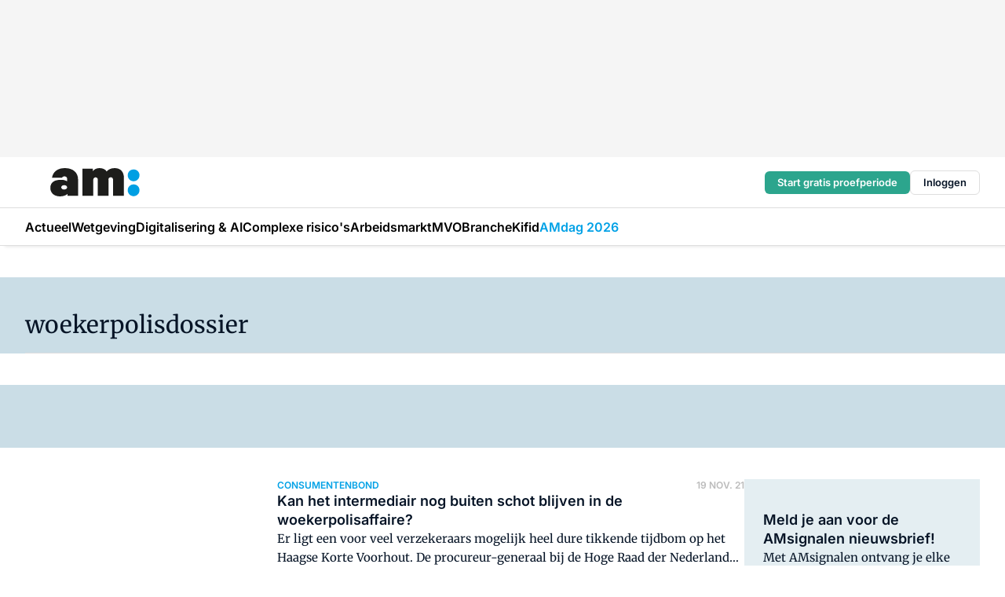

--- FILE ---
content_type: text/html;charset=utf-8
request_url: https://www.amweb.nl/onderwerp/woekerpolisdossier?page=2
body_size: 223026
content:
<!DOCTYPE html><html  lang="nl"><head><meta charset="utf-8"><meta name="viewport" content="width=device-width, initial-scale=1"><title>Alles over Woekerpolisdossier</title><link rel="preconnect" href="https://vmn-amweb.imgix.net"><script data-vendor="c:salesfeed-TUB6ETxE" async src="https://amweb.strategy3talk.nl/" type="didomi/javascript"></script><style>:root .amweb {--logo-sm-height:3rem;
--logo-sm-width:9.5rem;
--logo-sm-top-offset:0;
--logo-md-height:3.6rem;
--logo-md-width:11.4rem;
--logo-md-top-offset:0;
--primary-color:#00a1e6;
--primary-color-dark:#061426;
--secondary-color:#cadde6;
--secondary-color-medium:#e4eef2;
--secondary-color-light:#f7f9fa;
--label-font:'merriweather', sans-serif;
--label-theme-font:'merriweather', sans-serif;
--menu-font:'merriweather', sans-serif;
--white-color:#fff;
--black-color:#000;
--grey-color:#838993;
--text-color:var(--primary-color-dark);
--error-color:#e63900;
--warning-color:#e6ac00;
--success-color:#18ad8d;
--article-anchor-color:var(--primary-color);
--alt-color:var(--secondary-color);
--alt-color-medium:var(--secondary-color-medium);
--alt-color-light:var(--secondary-color-light);
--bundle-highlighted-background-color:var(--secondary-color);
--bundle-highlighted-text-color:var(--primary-color-dark);
--bundle-highlighted-line-color:var(--secondary-color-medium);
--notification-bg-color:rgba(212, 237, 218, 0.94);
--notification-text-color:var(--primary-color-dark);
--notification-link-color:var(--primary-color-dark);
--notification-link-hover-color:var(--primary-color-dark);
--notification-icon-color:var(--primary-color-dark);
--notification-border:0px solid var(--primary-color);}</style><style>:root {
     --adslot-top--small: 15rem;
     --adslot-top--medium: 20rem;
     --adslot-top--large: 20rem;
    }</style><style>.grid[data-v-73a357e0]{display:flex;flex-direction:column}.grid[data-v-73a357e0]>*{margin-top:var(--spacing-5)}.grid>.gapless-bottom[data-v-73a357e0]+*,.grid>.gapless-top[data-v-73a357e0],.grid[data-v-73a357e0]>:first-child{margin-top:0}</style><style>.row-wrapper.sticky[data-v-6bea25a5]{position:sticky;top:0;z-index:var(--level-1-index)}.row-wrapper.padding[data-v-6bea25a5],.row-wrapper.padding_bottom[data-v-6bea25a5],.row-wrapper.padding_inset[data-v-6bea25a5]{padding-bottom:var(--spacing-5)}.row-wrapper.padding[data-v-6bea25a5],.row-wrapper.padding_inset[data-v-6bea25a5],.row-wrapper.padding_top[data-v-6bea25a5]{padding-top:var(--spacing-5)}.row-wrapper.padding_inset[data-v-6bea25a5]{padding-left:var(--spacing-3);padding-right:var(--spacing-3)}@media(min-width:1280px){.row-wrapper.padding_inset[data-v-6bea25a5]{padding-left:var(--spacing-5);padding-right:var(--spacing-5)}}.row-wrapper.section_header[data-v-6bea25a5]{margin-bottom:calc((var(--spacing-5) - var(--spacing-4))*-1)}.row[data-v-6bea25a5]{--gap:3.2rem;display:flex;flex-direction:column;gap:var(--gap);width:100%}.row.reverse[data-v-6bea25a5]{flex-direction:column-reverse}@media(min-width:766px){.row[data-v-6bea25a5],.row.reverse[data-v-6bea25a5]{flex-direction:row}}.row .column[data-v-6bea25a5]:empty{display:none}@media(min-width:766px){.row .column.ad[data-v-6bea25a5]{flex-shrink:0;width:30rem}.row .column.article[data-v-6bea25a5]{margin-right:calc(11.5rem - var(--gap));width:59.2rem}.row .column.article[data-v-6bea25a5]:not(:only-child){margin-left:auto}}.row .column.hero[data-v-6bea25a5]{background-color:var(--neutral-color-1);margin-top:-15rem;padding:var(--spacing-4) var(--spacing-4) 0 var(--spacing-4);z-index:2}@media(min-width:766px){.row .column.hero[data-v-6bea25a5]{padding:calc(var(--spacing-3)*2) var(--spacing-7) 0 var(--spacing-7)}}@media(max-width:766px){.row .column[data-v-6bea25a5]{width:100%!important}}@media(min-width:766px){.row .column.article+.column.ad[data-v-6bea25a5]:empty{display:flex}}.row[data-v-6bea25a5]:has(.column:only-child):has(.hero){flex-direction:row}@media(max-width:766px){.row[data-v-6bea25a5]:has(.column:nth-child(2)):has(.hero){height:auto!important}}.row[data-v-6bea25a5]:has(.column:nth-child(n+3)):has([type=article_highlight]){flex-direction:column}@media(max-width:1280px){.row:has(.column:nth-child(n+3)):has([type=article_highlight]) .column[data-v-6bea25a5]{width:100%!important}}@media(max-width:1280px)and (min-width:766px){.row:has(.column:nth-child(n+3)):has([type=article_highlight]) .column[data-v-6bea25a5]:is(:nth-child(2),:nth-child(3)){width:calc(50% - 1.6rem)!important}}@media(max-width:1280px){.row[data-v-6bea25a5]:has(.column:nth-child(n+3)):has([type=article_highlight]) .component[type=article_highlight]{max-height:100%}}@media(min-width:766px){.row[data-v-6bea25a5]:has(.column:nth-child(n+3)):has([type=article_highlight]){flex-direction:row;flex-wrap:wrap;justify-content:space-between}}@media(min-width:1280px){.row[data-v-6bea25a5]:has(.column:nth-child(n+3)):has([type=article_highlight]){flex-wrap:nowrap;justify-content:unset}}section[data-v-6bea25a5]:not(:has(.row>.column:not(:empty))){display:none}</style><style>.column.article .image-block,.column.article .paywall .cta-block,.column.article .registration-block{padding-left:var(--spacing-5);padding-right:var(--spacing-5)}</style><style>.column[data-v-e27f241f]{display:flex;flex-direction:column}.column>.component[data-v-e27f241f]:not(:first-child){margin-top:var(--spacing-5)}.column>.component:not(:first-child)[type=article_author_dates][data-v-e27f241f],.column>.component:not(:first-child)[type=article_authors][data-v-e27f241f],.column>.component:not(:first-child)[type=article_dates][data-v-e27f241f],.column>.component:not(:first-child)[type=article_intro][data-v-e27f241f],.column>.component:not(:first-child)[type=article_toc_desktop][data-v-e27f241f]{margin-top:var(--spacing-2)}</style><style>.ad-slot-top[data-v-478f03bd]{background-color:var(--neutral-color-2);display:flex;justify-content:center;min-height:var(--adslot-top--small);padding:.75rem 0}@media(min-width:480px){.ad-slot-top[data-v-478f03bd]{min-height:var(--adslot-top--medium)}}@media(min-width:960px){.ad-slot-top[data-v-478f03bd]{min-height:var(--adslot-top--large)}}.hidden[data-v-478f03bd]{display:none}</style><style>[id^=div-gpt-ad][data-v-edcc89be]{align-items:center;display:flex;justify-content:center}[id^=div-gpt-ad][data-v-edcc89be]:empty{display:none}[section=full_width_ad][data-v-edcc89be]{background-color:var(--neutral-color-2);padding:1.6rem 0;position:relative}[section=full_width_ad][data-v-edcc89be]:before{background-color:inherit;content:"";height:100%;margin-right:-50vw;position:absolute;right:51%;top:0;width:150vw;z-index:-1}</style><style>.app-menu-wrapper[data-v-89194ed1]{width:100%}.app-menu[data-v-89194ed1]{z-index:var(--level-1-index)}.app-menu.open .search-bar[data-v-89194ed1]{display:none}.app-menu.fixed[data-v-89194ed1]{max-height:var(--spacing-6)}.menu-bar[data-v-89194ed1]{align-items:center;display:flex;height:4.8rem}.menu-bar.hidden[data-v-89194ed1]{display:none}.menu-bar .container[data-v-89194ed1]{height:100%}nav[data-v-89194ed1]{align-items:center;display:flex;gap:var(--spacing-2);justify-content:space-between}.search[data-v-89194ed1]{margin-left:var(--spacing-3)}.search svg[data-v-89194ed1]{display:block;height:var(--spacing-4);width:var(--spacing-4)}.search-bar[data-v-89194ed1]{display:none}.search-bar.open[data-v-89194ed1]{display:block;flex:1;margin-left:var(--spacing-3)}@media(min-width:960px){.search-bar.open[data-v-89194ed1]{flex:unset;margin-left:0}}.nav-main[data-v-89194ed1]{display:flex;flex-grow:1;opacity:1;overflow:hidden;transition:opacity 125ms ease-in;visibility:visible}.nav-main.open[data-v-89194ed1]{display:none}@media(min-width:960px){.nav-main[data-v-89194ed1]{overflow:visible}}</style><style>.top-bar[data-v-9e4a1bec]{align-items:center;display:flex;height:auto;justify-content:flex-end;padding-bottom:var(--spacing-1);padding-top:var(--spacing-1);position:relative;z-index:var(--level-2-index)}@media(min-width:960px){.top-bar[data-v-9e4a1bec]{padding-bottom:var(--spacing-2);padding-top:var(--spacing-2)}}.top-bar .app-menu[data-v-9e4a1bec]{align-items:center;display:flex;flex:1;gap:var(--spacing-3);justify-content:flex-end;list-style-type:none;margin:0;padding:0;z-index:1}@media(min-width:960px){.top-bar .app-menu[data-v-9e4a1bec]{height:var(--spacing-5);justify-content:space-between}}.top-bar .app-menu .logo-well[data-v-9e4a1bec]{align-items:center;display:flex;gap:var(--spacing-3);margin-right:auto}.top-bar .app-menu button[data-v-9e4a1bec]{align-items:center;background:none;border:none;cursor:pointer;display:flex;height:var(--spacing-5);padding:0;width:3.2rem}@media(min-width:1280px){.top-bar .app-menu button[data-v-9e4a1bec]{display:none}.top-bar .app-menu button.foldout[data-v-9e4a1bec]{display:flex}}.top-bar .app-menu .actions-wrapper[data-v-9e4a1bec]{display:flex;gap:var(--spacing-3);justify-content:flex-end;padding:0}.top-bar .app-menu .actions-wrapper li[data-v-9e4a1bec]{align-items:center;display:flex}.top-bar .app-menu .actions-wrapper li[data-v-9e4a1bec]:empty{display:none}.top-bar .app-menu .languages[data-v-9e4a1bec] a{text-decoration:none;text-transform:uppercase}.top-bar .app-menu .languages[data-v-9e4a1bec] a.active{font-weight:600}.top-bar .app-menu .languages[data-v-9e4a1bec] li:last-child{border-left:2px solid var(--neutral-color-0);margin-left:var(--spacing-1);padding-left:var(--spacing-1)}</style><style>a[data-v-257cf6b6]{align-items:center;cursor:pointer;display:flex}img[data-v-257cf6b6]{height:var(--logo-sm-height);margin-top:var(--logo-sm-top-offset);width:var(--logo-sm-width)}@media(min-width:1280px){img[data-v-257cf6b6]{height:var(--logo-md-height);margin-top:var(--logo-md-top-offset);width:var(--logo-md-width)}}</style><style>.nav-main[data-v-8a1cb5e3]{height:100%;position:relative}.nav-main[data-v-8a1cb5e3]:after{background-image:linear-gradient(90deg,#fff0,#fff);bottom:0;content:"";height:100%;opacity:1;pointer-events:none;position:absolute;right:0;top:0;transition:opacity .25s ease;width:var(--spacing-5)}@media(min-width:960px){.nav-main[data-v-8a1cb5e3]:after{content:none}}.nav-main.end[data-v-8a1cb5e3]:after{opacity:0}.nav-main>ul[data-v-8a1cb5e3]{-ms-overflow-style:none;display:flex;gap:var(--spacing-3);height:100%;list-style-type:none;overflow-x:auto;overflow-y:hidden;padding:0;scroll-behavior:smooth;scrollbar-width:none}@media(min-width:960px){.nav-main>ul[data-v-8a1cb5e3]{gap:var(--spacing-4);overflow-x:visible;overflow-y:visible}}@media(min-width:960px){.nav-main>ul>li:focus .dropdown[data-v-8a1cb5e3],.nav-main>ul>li:focus-within .dropdown[data-v-8a1cb5e3],.nav-main>ul>li:hover .dropdown[data-v-8a1cb5e3]{opacity:1;transform:scale(1) translateY(5px);visibility:visible}}.nav-main>ul>li.active a[data-v-8a1cb5e3]{position:relative}.nav-main>ul>li.active a[data-v-8a1cb5e3]:after{background:var(--active-menu,var(--primary-color));bottom:0;content:"";height:3px;position:absolute;width:100%}</style><style>span[data-v-70aa4d73]{cursor:pointer}a[data-v-70aa4d73],span[data-v-70aa4d73]{align-items:center;color:var(--black-color);display:flex;flex-shrink:0;font-family:var(--text-menu-font-family);font-size:var(--text-menu-sm-font-size);font-weight:var(--text-menu-font-weight);gap:var(--spacing-default);height:100%;position:relative;text-decoration:none;white-space:nowrap;word-break:keep-all}@media(min-width:1280px){a[data-v-70aa4d73],span[data-v-70aa4d73]{font-size:var(--text-menu-md-font-size)}}a .icon[data-v-70aa4d73],span .icon[data-v-70aa4d73]{display:none}@media(min-width:766px){a .icon[data-v-70aa4d73],span .icon[data-v-70aa4d73]{display:block}}.badge[data-v-70aa4d73]{background-color:var(--primary-color);border-radius:var(--border-radius-round);color:var(--neutral-color-1);font-family:var(--local-font-family,var(--text-tag-font-family));font-size:var(--local-font-size,var(--text-tag-sm-font-size));font-weight:var(--local-font-weight,var(--text-tag-font-weight));height:var(--spacing-3);line-height:var(--local-line-height,var(--text-tag-sm-line-height));position:absolute;right:calc(var(--spacing-2)*-1);text-align:center;text-transform:uppercase;top:0;width:var(--spacing-3)}@media(min-width:1280px){.badge[data-v-70aa4d73]{font-size:var(--local-font-size,var(--text-tag-md-font-size));font-weight:var(--local-font-weight,var(--text-tag-md-font-weight,var(--text-tag-font-weight)));line-height:var(--local-line-height,var(--text-tag-md-line-height))}}</style><style>.dropdown[data-v-b5c58b99]{background-color:var(--neutral-color-1);border-radius:var(--border-radius);box-shadow:0 3px 20px #0000001a;display:flex;flex-direction:column;gap:var(--spacing-3);list-style-type:none;opacity:0;padding:var(--spacing-4) 0;position:absolute;transform:scale(.95) translateY(0);transition:all 125ms ease-out;visibility:hidden;width:25rem;z-index:var(--level-2-index)}.dropdown .item a[data-v-b5c58b99]{display:block;font-family:var(--local-font-family,var(--text-body-font-family));font-size:var(--local-font-size,var(--text-body-sm-font-size));font-weight:var(--local-font-weight,var(--text-body-font-weight));line-height:var(--local-line-height,var(--text-body-sm-line-height));padding:0 var(--spacing-4);text-decoration:none}@media(min-width:1280px){.dropdown .item a[data-v-b5c58b99]{font-size:var(--local-font-size,var(--text-body-md-font-size));font-weight:var(--local-font-weight,var(--text-body-md-font-weight,var(--text-body-font-weight)));line-height:var(--local-line-height,var(--text-body-md-line-height))}}.dropdown .item a[data-v-b5c58b99]:hover{color:var(--primary-color)}</style><style>.actions[data-v-2d698aca]{align-items:center;display:flex;gap:var(--spacing-1);justify-content:flex-end}.action[data-v-2d698aca],.relative[data-v-2d698aca]{display:flex;position:relative}.action[data-v-2d698aca]{align-items:center;background:none;border:0;color:var(--primary-color-dark);cursor:pointer;height:2.4rem;outline:none;padding:0;text-decoration:none}.action .count[data-v-2d698aca]{align-items:center;color:var(--neutral-color-1);display:flex;font-family:var(--heading-font);font-size:1.2rem;font-weight:600;justify-content:center;line-height:var(--spacing-3)}.action .count[data-v-2d698aca],.action.unread[data-v-2d698aca]:after{background-color:#e2001a;border-radius:var(--border-radius-round);height:1.6rem;left:var(--spacing-3);position:absolute;top:calc(var(--spacing-1)*-1);width:1.6rem}.action.unread[data-v-2d698aca]:after{content:""}.action .indicator[data-v-2d698aca]{align-items:center;background-color:var(--neutral-color-4);border-radius:100%;display:flex;height:var(--spacing-3);left:var(--spacing-3);position:absolute;top:calc(var(--spacing-1)*-1);width:var(--spacing-3)}.action .indicator.authenticated[data-v-2d698aca]{background-color:#0a9e0a}.action .indicator span[data-v-2d698aca]{color:var(--white-color)}.onboarding[data-v-2d698aca],.user_logged_out[data-v-2d698aca]{position:absolute;right:-.5rem;top:4.2rem}@media(min-width:1280px){.onboarding[data-v-2d698aca],.user_logged_out[data-v-2d698aca]{right:-4rem}}@media(min-width:480px){.user_logged_in[data-v-2d698aca]{left:unset;position:absolute;right:-.5rem;top:4.2rem}}@media(min-width:480px)and (min-width:1280px){.user_logged_in[data-v-2d698aca]{right:-4rem}}.onboarding[data-v-2d698aca]{right:-4.5rem}@media(min-width:1280px){.onboarding[data-v-2d698aca]{right:-4rem}}.dropdown-enter-active[data-v-2d698aca]{transition:all .1s ease-out}.dropdown-leave-active[data-v-2d698aca]{transition:all 75ms ease-in}.dropdown-enter-from[data-v-2d698aca],.dropdown-leave-to[data-v-2d698aca]{opacity:0;transform:scale(.95) translateY(-5px)}.dropdown-enter-to[data-v-2d698aca],.dropdown-leave-from[data-v-2d698aca]{opacity:1;transform:scale(1) translateY(0)}</style><style>.app-menu-user-logged-out[data-v-89d7b9b6]{background-color:var(--neutral-color-1);border-radius:var(--border-radius);box-shadow:0 0 10px 5px #0000001a;width:30rem;z-index:var(--level-2-index)}.app-menu-user-logged-out[data-v-89d7b9b6]:before{background-color:var(--neutral-color-1);content:"";height:2rem;position:absolute;right:1.2rem;top:-1rem;transform:rotate(45deg);width:2rem}@media(min-width:1280px){.app-menu-user-logged-out[data-v-89d7b9b6]:before{right:4.7rem}}.app-menu-user-logged-out .close[data-v-89d7b9b6]{all:unset;align-self:flex-end;cursor:pointer;position:absolute;right:var(--spacing-2);top:var(--spacing-2);z-index:1}.app-menu-user-logged-out .close+li[data-v-89d7b9b6]{border-top:none;margin-top:0}.app-menu-user-logged-out ul[data-v-89d7b9b6]{display:flex;flex-direction:column;list-style-type:none;padding:var(--spacing-1) 0}.app-menu-user-logged-out ul>li[data-v-89d7b9b6]{border-top:1px solid var(--border-color);padding:var(--spacing-1) var(--spacing-4);position:relative}.app-menu-user-logged-out ul>li[data-v-89d7b9b6]:first-of-type{padding-right:var(--spacing-5)}.app-menu-user-logged-out ul>li+li.remove-border[data-v-89d7b9b6],.app-menu-user-logged-out ul>li.remove-border+li[data-v-89d7b9b6],.app-menu-user-logged-out ul>li[data-v-89d7b9b6]:first-child{border-top:none;margin-top:0}.app-menu-user-logged-out ul>li[data-v-89d7b9b6]:empty{display:none}.app-menu-user-logged-out ul>li p[data-v-89d7b9b6],.app-menu-user-logged-out ul>li span[data-v-89d7b9b6]:not(.icon){display:inline-block;font-family:var(--local-font-family,var(--text-body-font-family));font-size:var(--local-font-size,var(--text-body-sm-font-size));font-weight:var(--local-font-weight,var(--text-body-font-weight));line-height:var(--local-line-height,var(--text-body-sm-line-height));overflow:hidden;text-overflow:ellipsis;width:100%}@media(min-width:1280px){.app-menu-user-logged-out ul>li p[data-v-89d7b9b6],.app-menu-user-logged-out ul>li span[data-v-89d7b9b6]:not(.icon){font-size:var(--local-font-size,var(--text-body-md-font-size));font-weight:var(--local-font-weight,var(--text-body-md-font-weight,var(--text-body-font-weight)));line-height:var(--local-line-height,var(--text-body-md-line-height))}}.app-menu-user-logged-out ul>li.highlight[data-v-89d7b9b6]{animation:shadow-pulse-89d7b9b6 .5s infinite alternate}.app-menu-user-logged-out ul>li.highlight+li[data-v-89d7b9b6]{border-top:none}.app-menu-user-logged-out ul>li .link[data-v-89d7b9b6]{all:unset;align-items:center;cursor:pointer;display:flex;font-family:var(--local-font-family,var(--text-body-font-family));font-size:var(--local-font-size,var(--text-body-sm-font-size));font-weight:var(--local-font-weight,var(--text-body-font-weight));justify-content:space-between;line-height:var(--local-line-height,var(--text-body-sm-line-height));-webkit-text-decoration:solid underline transparent 1px;text-decoration:solid underline transparent 1px;text-underline-offset:var(--spacing-default);transition:color var(--transition-speed),text-decoration-color var(--transition-speed);vertical-align:text-top}@media(min-width:1280px){.app-menu-user-logged-out ul>li .link[data-v-89d7b9b6]{font-size:var(--local-font-size,var(--text-body-md-font-size));font-weight:var(--local-font-weight,var(--text-body-md-font-weight,var(--text-body-font-weight)));line-height:var(--local-line-height,var(--text-body-md-line-height))}}.app-menu-user-logged-out ul>li .link[data-v-89d7b9b6]:hover{text-decoration-color:#000}.app-menu-user-logged-out ul>li .link.small[data-v-89d7b9b6]{font-family:var(--local-font-family,var(--text-note-font-family));font-size:var(--local-font-size,var(--text-note-sm-font-size));font-weight:var(--local-font-weight,var(--text-note-font-weight));line-height:var(--local-line-height,var(--text-note-sm-line-height));margin-bottom:var(--spacing-2);margin-top:.4rem;text-decoration:underline}.app-menu-user-logged-out ul>li .link.small[data-v-89d7b9b6]:hover{text-decoration-color:transparent}@media(min-width:1280px){.app-menu-user-logged-out ul>li .link.small[data-v-89d7b9b6]{font-size:var(--local-font-size,var(--text-note-md-font-size));font-weight:var(--local-font-weight,var(--text-note-md-font-weight,var(--text-note-font-weight)));line-height:var(--local-line-height,var(--text-note-md-line-height))}}.app-menu-user-logged-out ul>li .toggle[data-v-89d7b9b6]{align-items:center;display:flex;font-family:var(--local-font-family,var(--text-body-font-family));font-size:var(--local-font-size,var(--text-body-sm-font-size));font-weight:var(--local-font-weight,var(--text-body-font-weight));gap:var(--spacing-1);justify-content:space-between;line-height:var(--local-line-height,var(--text-body-sm-line-height))}@media(min-width:1280px){.app-menu-user-logged-out ul>li .toggle[data-v-89d7b9b6]{font-size:var(--local-font-size,var(--text-body-md-font-size));font-weight:var(--local-font-weight,var(--text-body-md-font-weight,var(--text-body-font-weight)));line-height:var(--local-line-height,var(--text-body-md-line-height))}}.app-menu-user-logged-out ul>li .toggle .icon[data-v-89d7b9b6]{flex-shrink:0;margin-left:auto}@keyframes shadow-pulse-89d7b9b6{0%{box-shadow:var(--primary-color) 0 0 3px 2px}to{box-shadow:var(--primary-color) 0 0 6px 2px}}</style><style>.header-title[data-v-8438383f]{display:flex;gap:var(--spacing-1);padding-top:var(--spacing-5)}.header-title.line[data-v-8438383f]{border-bottom:1px solid var(--neutral-color-3);padding-bottom:var(--spacing-3)}</style><style>.h1[data-v-8c79387e]{font-family:var(--local-font-family,var(--text-h1-font-family));font-size:var(--local-font-size,var(--text-h1-sm-font-size));font-weight:var(--local-font-weight,var(--text-h1-font-weight));line-height:var(--local-line-height,var(--text-h1-sm-line-height))}@media(min-width:1280px){.h1[data-v-8c79387e]{font-size:var(--local-font-size,var(--text-h1-md-font-size));font-weight:var(--local-font-weight,var(--text-h1-md-font-weight,var(--text-h1-font-weight)));line-height:var(--local-line-height,var(--text-h1-md-line-height))}}.h2[data-v-8c79387e]{font-family:var(--local-font-family,var(--text-h2-font-family));font-size:var(--local-font-size,var(--text-h2-sm-font-size));font-weight:var(--local-font-weight,var(--text-h2-font-weight));line-height:var(--local-line-height,var(--text-h2-sm-line-height))}@media(min-width:1280px){.h2[data-v-8c79387e]{font-size:var(--local-font-size,var(--text-h2-md-font-size));font-weight:var(--local-font-weight,var(--text-h2-md-font-weight,var(--text-h2-font-weight)));line-height:var(--local-line-height,var(--text-h2-md-line-height))}}.h3[data-v-8c79387e]{font-family:var(--local-font-family,var(--text-h3-font-family));font-size:var(--local-font-size,var(--text-h3-sm-font-size));font-weight:var(--local-font-weight,var(--text-h3-font-weight));line-height:var(--local-line-height,var(--text-h3-sm-line-height))}@media(min-width:1280px){.h3[data-v-8c79387e]{font-size:var(--local-font-size,var(--text-h3-md-font-size));font-weight:var(--local-font-weight,var(--text-h3-md-font-weight,var(--text-h3-font-weight)));line-height:var(--local-line-height,var(--text-h3-md-line-height))}}.h4[data-v-8c79387e]{font-family:var(--local-font-family,var(--text-h4-font-family));font-size:var(--local-font-size,var(--text-h4-sm-font-size));font-weight:var(--local-font-weight,var(--text-h4-font-weight));line-height:var(--local-line-height,var(--text-h4-sm-line-height))}@media(min-width:1280px){.h4[data-v-8c79387e]{font-size:var(--local-font-size,var(--text-h4-md-font-size));font-weight:var(--local-font-weight,var(--text-h4-md-font-weight,var(--text-h4-font-weight)));line-height:var(--local-line-height,var(--text-h4-md-line-height))}}.hero[data-v-8c79387e]{font-family:var(--local-font-family,var(--text-hero-font-family));font-size:var(--local-font-size,var(--text-hero-sm-font-size));font-weight:var(--local-font-weight,var(--text-hero-font-weight));line-height:var(--local-line-height,var(--text-hero-sm-line-height))}@media(min-width:1280px){.hero[data-v-8c79387e]{font-size:var(--local-font-size,var(--text-hero-md-font-size));font-weight:var(--local-font-weight,var(--text-hero-md-font-weight,var(--text-hero-font-weight)));line-height:var(--local-line-height,var(--text-hero-md-line-height))}}.section-title[data-v-8c79387e]{font-family:var(--local-font-family,var(--text-section-title-font-family));font-size:var(--local-font-size,var(--text-section-title-sm-font-size));font-weight:var(--local-font-weight,var(--text-section-title-font-weight));line-height:var(--local-line-height,var(--text-section-title-sm-line-height))}@media(min-width:1280px){.section-title[data-v-8c79387e]{font-size:var(--local-font-size,var(--text-section-title-md-font-size));font-weight:var(--local-font-weight,var(--text-section-title-md-font-weight,var(--text-section-title-font-weight)));line-height:var(--local-line-height,var(--text-section-title-md-line-height))}}</style><style>.list-paginated[data-v-37bcec61],ul[data-v-37bcec61]{display:flex;flex-direction:column;gap:var(--spacing-4)}@media(min-width:960px){.list-paginated[data-v-37bcec61],ul[data-v-37bcec61]{gap:var(--spacing-5)}}.border[data-v-37bcec61]{border-bottom:1px solid var(--neutral-color-3);padding-bottom:2.5rem}@media(min-width:960px){.border[data-v-37bcec61]{border-bottom:0;padding-bottom:0}}ul[data-v-37bcec61]{list-style-type:none;margin:0;padding:0}</style><style>.subscribe[data-v-1205ce79]{container-type:inline-size}.subscribe.hidden[data-v-1205ce79]{display:none}.flex[data-v-1205ce79]{display:flex;flex-direction:column;gap:var(--spacing-4)}.flex.has-background-color[data-v-1205ce79]{padding:var(--spacing-5) var(--spacing-4)}.full_width .flex[data-v-1205ce79]{padding:var(--spacing-5) var(--spacing-3)}@media(min-width:1024px){.full_width .flex[data-v-1205ce79]{padding:var(--spacing-5) 0}}.content[data-v-1205ce79]{display:flex;flex-direction:column;gap:var(--spacing-2);justify-content:center}@media(min-width:766px){.content[data-v-1205ce79]{padding-right:0}}.image[data-v-1205ce79]{display:none}h2[data-v-1205ce79]{font-family:var(--local-font-family,var(--text-h3-font-family));font-size:var(--local-font-size,var(--text-h3-sm-font-size));font-weight:var(--local-font-weight,var(--text-h3-font-weight));line-height:var(--local-line-height,var(--text-h3-sm-line-height));text-wrap:balance}@media(min-width:1280px){h2[data-v-1205ce79]{font-size:var(--local-font-size,var(--text-h3-md-font-size));font-weight:var(--local-font-weight,var(--text-h3-md-font-weight,var(--text-h3-font-weight)));line-height:var(--local-line-height,var(--text-h3-md-line-height))}}.body-text[data-v-1205ce79]{font-family:var(--local-font-family,var(--text-body-font-family));font-size:var(--local-font-size,var(--text-body-sm-font-size));font-weight:var(--local-font-weight,var(--text-body-font-weight));line-height:var(--local-line-height,var(--text-body-sm-line-height))}@media(min-width:1280px){.body-text[data-v-1205ce79]{font-size:var(--local-font-size,var(--text-body-md-font-size));font-weight:var(--local-font-weight,var(--text-body-md-font-weight,var(--text-body-font-weight)));line-height:var(--local-line-height,var(--text-body-md-line-height))}}form[data-v-1205ce79]{display:flex;flex-direction:column;gap:var(--spacing-2);margin-top:var(--spacing-1)}form input[data-v-1205ce79]{background-color:var(--neutral-color-1);border:1px solid var(--neutral-color-0);border-radius:var(--border-radius);display:flex;font-size:1.6rem;height:var(--spacing-5);padding:var(--spacing-2) var(--spacing-3)}form input[data-v-1205ce79]::-moz-placeholder{color:var(--neutral-color-0);font-family:var(--local-font-family,var(--text-note-font-family));font-size:var(--local-font-size,var(--text-note-sm-font-size));font-weight:var(--local-font-weight,var(--text-note-font-weight));line-height:var(--local-line-height,var(--text-note-sm-line-height));opacity:.5}form input[data-v-1205ce79]::placeholder{color:var(--neutral-color-0);font-family:var(--local-font-family,var(--text-note-font-family));font-size:var(--local-font-size,var(--text-note-sm-font-size));font-weight:var(--local-font-weight,var(--text-note-font-weight));line-height:var(--local-line-height,var(--text-note-sm-line-height));opacity:.5}@media(min-width:1280px){form input[data-v-1205ce79]::-moz-placeholder{font-size:var(--local-font-size,var(--text-note-md-font-size));font-weight:var(--local-font-weight,var(--text-note-md-font-weight,var(--text-note-font-weight)));line-height:var(--local-line-height,var(--text-note-md-line-height))}form input[data-v-1205ce79]::placeholder{font-size:var(--local-font-size,var(--text-note-md-font-size));font-weight:var(--local-font-weight,var(--text-note-md-font-weight,var(--text-note-font-weight)));line-height:var(--local-line-height,var(--text-note-md-line-height))}}button[data-v-1205ce79]{border-radius:var(--border-radius);height:var(--spacing-5)}@container (min-width: 45rem){.flex[data-v-1205ce79]{background-color:inherit;padding-left:0;padding-right:0}.flex[data-v-1205ce79],form[data-v-1205ce79]{flex-direction:row}form[data-v-1205ce79]{flex-wrap:wrap;gap:var(--spacing-1)}input[data-v-1205ce79]{flex-grow:1}.image[data-v-1205ce79]{align-self:center;align-self:flex-end;display:flex;flex-shrink:0;height:22rem;margin-bottom:calc(var(--spacing-5)*-1);width:17rem}.image[data-v-1205ce79] img{height:100%;width:100%}}</style><style>.checkbox[data-v-c73e851d]{display:flex;flex-direction:column;gap:var(--spacing-default)}.checkbox .checkbox-wrapper[data-v-c73e851d]{display:flex;gap:var(--spacing-2);position:relative}.checkbox .checkbox-wrapper .icon[data-v-c73e851d]{color:var(--neutral-color-1);pointer-events:none;position:absolute}.checkbox .checkbox-wrapper input[data-v-c73e851d]{-webkit-appearance:none;-moz-appearance:none;appearance:none;background-color:var(--neutral-color-1);border:.5px solid var(--neutral-color-4);border-radius:var(--border-radius);cursor:pointer;flex-shrink:0;height:var(--spacing-4);width:var(--spacing-4)}.checkbox .checkbox-wrapper input[data-v-c73e851d]:checked{background-color:var(--primary-color-dark)}.checkbox .checkbox-wrapper label[data-v-c73e851d]{font-family:var(--local-font-family,var(--text-body-font-family));font-size:var(--local-font-size,var(--text-body-sm-font-size));font-weight:var(--local-font-weight,var(--text-body-font-weight));line-height:var(--local-line-height,var(--text-body-sm-line-height))}@media(min-width:1280px){.checkbox .checkbox-wrapper label[data-v-c73e851d]{font-size:var(--local-font-size,var(--text-body-md-font-size));font-weight:var(--local-font-weight,var(--text-body-md-font-weight,var(--text-body-font-weight)));line-height:var(--local-line-height,var(--text-body-md-line-height))}}.checkbox .error[data-v-c73e851d]{color:var(--error-color);display:block;font-size:1.2rem;font-weight:600;padding-left:3.5rem}</style><style>p.incorrect-user[data-v-0b13daa4]{overflow:hidden;word-wrap:break-word;width:100%}p.incorrect-user button[data-v-0b13daa4],p.incorrect-user span[data-v-0b13daa4]{display:inline;font-family:var(--local-font-family,var(--text-note-font-family));font-size:var(--local-font-size,var(--text-note-sm-font-size));font-weight:var(--local-font-weight,var(--text-note-font-weight));line-height:var(--local-line-height,var(--text-note-sm-line-height))}@media(min-width:1280px){p.incorrect-user button[data-v-0b13daa4],p.incorrect-user span[data-v-0b13daa4]{font-size:var(--local-font-size,var(--text-note-md-font-size));font-weight:var(--local-font-weight,var(--text-note-md-font-weight,var(--text-note-font-weight)));line-height:var(--local-line-height,var(--text-note-md-line-height))}}p.incorrect-user:has(.user):has(button) .divider[data-v-0b13daa4]{display:inline}p.incorrect-user .divider[data-v-0b13daa4]{display:none}p.incorrect-user button[data-v-0b13daa4]{-webkit-appearance:none;-moz-appearance:none;appearance:none;background:none;border:none;cursor:pointer;font-weight:600;margin:0;padding:0;text-align:left;text-decoration:underline;width:auto}p.incorrect-user button[data-v-0b13daa4]:hover{text-decoration:none}</style><style>img[data-v-5c1dc002]{border-radius:var(--border-radius);height:var(--spacing-6);width:var(--spacing-6)}h2[data-v-5c1dc002]{font-family:var(--local-font-family,var(--text-intro-font-family));font-size:var(--local-font-size,var(--text-intro-sm-font-size));font-weight:var(--local-font-weight,var(--text-intro-font-weight));line-height:var(--local-line-height,var(--text-intro-sm-line-height))}@media(min-width:1280px){h2[data-v-5c1dc002]{font-size:var(--local-font-size,var(--text-intro-md-font-size));font-weight:var(--local-font-weight,var(--text-intro-md-font-weight,var(--text-intro-font-weight)));line-height:var(--local-line-height,var(--text-intro-md-line-height))}}ol[data-v-5c1dc002]{background-color:var(--neutral-color-2);border-radius:var(--border-radius);display:flex;flex-direction:column;gap:var(--spacing-3);list-style-type:none;padding:var(--spacing-4)}ol li[data-v-5c1dc002]{border-bottom:1px solid var(--neutral-color-4);padding-bottom:var(--spacing-3)}ol li[data-v-5c1dc002]:last-child{border-bottom:none}ol a[data-v-5c1dc002]{display:flex;gap:var(--spacing-default);justify-content:space-between;text-decoration:none}ol a h3[data-v-5c1dc002]{text-decoration-color:transparent}ol a:hover h3[data-v-5c1dc002]{text-decoration:underline;text-decoration-color:var(--neutral-color-0);text-underline-offset:var(--spacing-default);transition:-webkit-text-decoration var(--transition-speed) ease;transition:text-decoration var(--transition-speed) ease;transition:text-decoration var(--transition-speed) ease,-webkit-text-decoration var(--transition-speed) ease}.text[data-v-5c1dc002]{display:flex;flex-direction:column;gap:var(--spacing-default)}.text p[data-v-5c1dc002]{color:var(--primary-color);font-family:var(--local-font-family,var(--text-tag-font-family));font-size:var(--local-font-size,var(--text-tag-sm-font-size));font-weight:var(--local-font-weight,var(--text-tag-font-weight));line-height:var(--local-line-height,var(--text-tag-sm-line-height));text-transform:uppercase}@media(min-width:1280px){.text p[data-v-5c1dc002]{font-size:var(--local-font-size,var(--text-tag-md-font-size));font-weight:var(--local-font-weight,var(--text-tag-md-font-weight,var(--text-tag-font-weight)));line-height:var(--local-line-height,var(--text-tag-md-line-height))}}.text h3[data-v-5c1dc002]{font-family:var(--local-font-family,var(--text-h4-font-family));font-size:var(--local-font-size,var(--text-h4-sm-font-size));font-weight:var(--local-font-weight,var(--text-h4-font-weight));line-height:var(--local-line-height,var(--text-h4-sm-line-height))}@media(min-width:1280px){.text h3[data-v-5c1dc002]{font-size:var(--local-font-size,var(--text-h4-md-font-size));font-weight:var(--local-font-weight,var(--text-h4-md-font-weight,var(--text-h4-font-weight)));line-height:var(--local-line-height,var(--text-h4-md-line-height))}}.more[data-v-5c1dc002]{justify-content:flex-end;margin-top:var(--spacing-3)}</style><style>section[data-v-122b1340]{background-color:#141414}footer[data-v-122b1340]{display:flex;flex-direction:column;gap:3.2rem;padding:var(--spacing-5) var(--spacing-3)}@media(min-width:680px){footer[data-v-122b1340]{flex-direction:row}}@media(min-width:1280px){footer[data-v-122b1340]{padding:var(--spacing-5) 0}}ul[data-v-122b1340]{list-style-type:none;padding:0}li[data-v-122b1340]:empty{display:none}.first-column[data-v-122b1340]{gap:2.4rem}.first-column[data-v-122b1340],.first-column .main[data-v-122b1340]{display:flex;flex-direction:column}.first-column .main[data-v-122b1340]{gap:.6rem;margin-top:0;word-break:break-word}.first-column .main li a[data-v-122b1340]{color:#d0d0d0;font-family:Inter,sans-serif;font-size:2.2rem;font-weight:600;line-height:2.8rem;text-decoration:none}.first-column .main li a[data-v-122b1340]:hover{text-decoration:underline}.first-column .service[data-v-122b1340]{display:flex;flex-direction:column}.first-column .service li a[data-v-122b1340]{color:#d0d0d0;font-family:Inter,sans-serif;font-size:1.4rem;line-height:2.6rem;text-decoration:none}.first-column .service li a[data-v-122b1340]:hover{text-decoration:underline}.columns[data-v-122b1340]{display:flex;flex:1;flex-direction:column;gap:var(--spacing-6)}@media(min-width:680px){.columns[data-v-122b1340]{border-left:1px solid var(--neutral-colors-neutral-color-3,var(--neutral-color-3));flex-direction:row;flex-wrap:wrap;margin-left:var(--spacing-3);padding-left:var(--spacing-6)}}.column[data-v-122b1340]{display:flex;flex:1 1 0;flex-direction:column;gap:2rem}@media(min-width:680px){.column[data-v-122b1340]{gap:3rem}}.column ul[data-v-122b1340]{display:flex;flex-direction:column;gap:1rem;margin-top:1.2rem}.column h3[data-v-122b1340],.column h3 a[data-v-122b1340]{color:#d0d0d0;font-family:var(--local-font-family,var(--text-h4-font-family));font-size:var(--local-font-size,var(--text-h4-sm-font-size));font-weight:var(--local-font-weight,var(--text-h4-font-weight));line-height:var(--local-line-height,var(--text-h4-sm-line-height));text-decoration:none}@media(min-width:1280px){.column h3[data-v-122b1340],.column h3 a[data-v-122b1340]{font-size:var(--local-font-size,var(--text-h4-md-font-size));font-weight:var(--local-font-weight,var(--text-h4-md-font-weight,var(--text-h4-font-weight)));line-height:var(--local-line-height,var(--text-h4-md-line-height))}}.column li a[data-v-122b1340]{color:#d0d0d0;font-family:var(--local-font-family,var(--text-body-font-family));font-size:var(--local-font-size,var(--text-body-sm-font-size));font-weight:var(--local-font-weight,var(--text-body-font-weight));line-height:var(--local-line-height,var(--text-body-sm-line-height));text-decoration:none}@media(min-width:1280px){.column li a[data-v-122b1340]{font-size:var(--local-font-size,var(--text-body-md-font-size));font-weight:var(--local-font-weight,var(--text-body-md-font-weight,var(--text-body-font-weight)));line-height:var(--local-line-height,var(--text-body-md-line-height))}}.column li a[data-v-122b1340]:hover{text-decoration:underline}</style><style>section[data-v-6a424255]{background-color:var(--neutral-color-0);border-top:1px solid var(--neutral-color-4)}footer[data-v-6a424255]{align-items:flex-start;display:flex;flex-direction:column;gap:var(--spacing-4);margin:0 auto;max-width:1216px;padding-bottom:var(--spacing-5);padding-top:var(--spacing-4)}@media(min-width:766px){footer[data-v-6a424255]{align-items:center;flex-direction:row;gap:var(--spacing-5);justify-content:space-between;padding-bottom:var(--spacing-4);padding-top:var(--spacing-4)}}footer[data-v-6a424255] p a{color:var(--secondary-color);-webkit-text-decoration:underline solid var(--neutral-color-4);text-decoration:underline solid var(--neutral-color-4);text-underline-offset:var(--spacing-default);transition:text-decoration-color var(--transition-speed)}footer[data-v-6a424255] p a:hover{text-decoration-color:transparent}figure[data-v-6a424255]{background-image:url(https://n3-cdn.vakmedianet.com/_nuxt/vmn_logo.CyILlyQm.svg);background-repeat:no-repeat;background-size:90px 40px;display:none;flex-shrink:0;height:40px;width:90px}@media(min-width:766px){figure[data-v-6a424255]{display:block}}caption[data-v-6a424255]{display:none}p[data-v-6a424255]{color:var(--secondary-color);flex-grow:1;font-family:var(--local-font-family,var(--text-body-font-family));font-size:var(--local-font-size,var(--text-body-sm-font-size));font-weight:var(--local-font-weight,var(--text-body-font-weight));line-height:var(--local-line-height,var(--text-body-sm-line-height));opacity:.75}@media(min-width:1280px){p[data-v-6a424255]{font-size:var(--local-font-size,var(--text-body-md-font-size));font-weight:var(--local-font-weight,var(--text-body-md-font-weight,var(--text-body-font-weight)));line-height:var(--local-line-height,var(--text-body-md-line-height))}}ul[data-v-6a424255]{display:flex;gap:2rem;list-style-type:none;padding:0}@media(min-width:766px){ul[data-v-6a424255]{margin-left:5rem}}li a[data-v-6a424255]{align-items:center;background:var(--primary-color);border-radius:100%;display:flex;height:3.6rem;justify-content:center;text-decoration:none;width:3.6rem}li a span[data-v-6a424255]{color:var(--white-color)}</style><style>.summary[data-v-f4bcf150]{align-items:flex-start;display:flex;gap:var(--spacing-3);height:100%;text-decoration:none}.summary:hover h2[data-v-f4bcf150]{text-decoration:underline;text-decoration-color:var(--neutral-color-0);text-underline-offset:var(--spacing-default);transition:-webkit-text-decoration var(--transition-speed) ease;transition:text-decoration var(--transition-speed) ease;transition:text-decoration var(--transition-speed) ease,-webkit-text-decoration var(--transition-speed) ease}.summary:hover:not(.highlight) img[data-v-f4bcf150]{transform:scale(1.1)}.summary:hover.highlight[data-v-f4bcf150]{box-shadow:0 2px 8px #0003;transform:translateY(calc(var(--spacing-default)*-1))}.summary.highlight[data-v-f4bcf150]{background-color:var(--white-color);border-radius:var(--border-radius);box-shadow:0 0 5px 1px #0000001a;transform:translateZ(0);transition:transform .3s ease,box-shadow .3s ease;will-change:transform,box-shadow}.summary.highlight .content[data-v-f4bcf150]{padding:var(--spacing-3)}.summary.read h2[data-v-f4bcf150]{opacity:.5}.summary.base\:image-position\:right .content[data-v-f4bcf150]{order:1}.summary.base\:image-position\:right figure[data-v-f4bcf150]{order:2}.summary.base\:hide\:bookmark_image .bookmark_image[data-v-f4bcf150],.summary.base\:hide\:bookmark_meta .bookmark_meta[data-v-f4bcf150],.summary.base\:hide\:bookmark_title .bookmark_title[data-v-f4bcf150],.summary.base\:hide\:description .description[data-v-f4bcf150],.summary.base\:hide\:image figure[data-v-f4bcf150],.summary.base\:hide\:keyword .keyword[data-v-f4bcf150],.summary.base\:hide\:meta .meta[data-v-f4bcf150],.summary.base\:hide\:time .time[data-v-f4bcf150]{display:none}.summary.base\:show\:bookmark_image .bookmark_image[data-v-f4bcf150],.summary.base\:show\:bookmark_meta .bookmark_meta[data-v-f4bcf150],.summary.base\:show\:bookmark_title .bookmark_title[data-v-f4bcf150]{display:flex}.summary.base\:orientation\:horizontal[data-v-f4bcf150]{flex-direction:row}.summary.base\:orientation\:horizontal figure[data-v-f4bcf150]{flex-shrink:0;width:35%}.summary.base\:orientation\:horizontal.highlight figure[data-v-f4bcf150]{border-bottom-right-radius:0;border-top-right-radius:0}.summary.base\:image\:square figure[data-v-f4bcf150]{aspect-ratio:1;height:calc(var(--spacing-5)*2);width:calc(var(--spacing-5)*2)}@media(min-width:960px){.summary.base\:image\:square figure[data-v-f4bcf150]{height:calc(var(--spacing-2) + var(--spacing-7));width:calc(var(--spacing-2) + var(--spacing-7))}}.summary.base\:image\:square img[data-v-f4bcf150]{aspect-ratio:1}.summary.base\:image\:square_small figure[data-v-f4bcf150]{aspect-ratio:1;height:calc(var(--spacing-5)*2);width:calc(var(--spacing-5)*2)}.summary.base\:image\:square_small img[data-v-f4bcf150]{aspect-ratio:1}.summary.base\:orientation\:vertical[data-v-f4bcf150]{flex-direction:column}.summary.base\:orientation\:vertical.highlight figure[data-v-f4bcf150]{border-bottom-left-radius:0;border-bottom-right-radius:0}.summary.base\:orientation\:vertical.highlight .content[data-v-f4bcf150]{padding-top:0}.summary.base\:lines-headline\:1 .headline[data-v-f4bcf150],.summary.base\:lines\:1 .description[data-v-f4bcf150]{-webkit-line-clamp:1;line-clamp:1}.summary.base\:lines-headline\:2 .headline[data-v-f4bcf150],.summary.base\:lines\:2 .description[data-v-f4bcf150]{-webkit-line-clamp:2;line-clamp:2}.summary.base\:lines-headline\:3 .headline[data-v-f4bcf150],.summary.base\:lines\:3 .description[data-v-f4bcf150]{-webkit-line-clamp:3;line-clamp:3}.summary.base\:lines-headline\:4 .headline[data-v-f4bcf150],.summary.base\:lines\:4 .description[data-v-f4bcf150]{-webkit-line-clamp:4;line-clamp:4}.summary.base\:lines-headline\:5 .headline[data-v-f4bcf150],.summary.base\:lines\:5 .description[data-v-f4bcf150]{-webkit-line-clamp:5;line-clamp:5}.summary.base\:lines-headline\:6 .headline[data-v-f4bcf150],.summary.base\:lines\:6 .description[data-v-f4bcf150]{-webkit-line-clamp:6;line-clamp:6}.summary.base\:headline-variant\:h1 .headline[data-v-f4bcf150]{font-family:var(--local-font-family,var(--text-h1-font-family));font-size:var(--local-font-size,var(--text-h1-sm-font-size));font-weight:var(--local-font-weight,var(--text-h1-font-weight));line-height:var(--local-line-height,var(--text-h1-sm-line-height))}@media(min-width:1280px){.summary.base\:headline-variant\:h1 .headline[data-v-f4bcf150]{font-size:var(--local-font-size,var(--text-h1-md-font-size));font-weight:var(--local-font-weight,var(--text-h1-md-font-weight,var(--text-h1-font-weight)));line-height:var(--local-line-height,var(--text-h1-md-line-height))}}.summary.base\:headline-variant\:h2 .headline[data-v-f4bcf150]{font-family:var(--local-font-family,var(--text-h2-font-family));font-size:var(--local-font-size,var(--text-h2-sm-font-size));font-weight:var(--local-font-weight,var(--text-h2-font-weight));line-height:var(--local-line-height,var(--text-h2-sm-line-height))}@media(min-width:1280px){.summary.base\:headline-variant\:h2 .headline[data-v-f4bcf150]{font-size:var(--local-font-size,var(--text-h2-md-font-size));font-weight:var(--local-font-weight,var(--text-h2-md-font-weight,var(--text-h2-font-weight)));line-height:var(--local-line-height,var(--text-h2-md-line-height))}}.summary.base\:headline-variant\:h3 .headline[data-v-f4bcf150]{font-family:var(--local-font-family,var(--text-h3-font-family));font-size:var(--local-font-size,var(--text-h3-sm-font-size));font-weight:var(--local-font-weight,var(--text-h3-font-weight));line-height:var(--local-line-height,var(--text-h3-sm-line-height))}@media(min-width:1280px){.summary.base\:headline-variant\:h3 .headline[data-v-f4bcf150]{font-size:var(--local-font-size,var(--text-h3-md-font-size));font-weight:var(--local-font-weight,var(--text-h3-md-font-weight,var(--text-h3-font-weight)));line-height:var(--local-line-height,var(--text-h3-md-line-height))}}.summary.base\:headline-variant\:h4 .headline[data-v-f4bcf150]{font-family:var(--local-font-family,var(--text-h4-font-family));font-size:var(--local-font-size,var(--text-h4-sm-font-size));font-weight:var(--local-font-weight,var(--text-h4-font-weight));line-height:var(--local-line-height,var(--text-h4-sm-line-height))}@media(min-width:1280px){.summary.base\:headline-variant\:h4 .headline[data-v-f4bcf150]{font-size:var(--local-font-size,var(--text-h4-md-font-size));font-weight:var(--local-font-weight,var(--text-h4-md-font-weight,var(--text-h4-font-weight)));line-height:var(--local-line-height,var(--text-h4-md-line-height))}}.summary.base\:label-position\:content .label-content[data-v-f4bcf150]{display:flex}.summary.base\:label-position\:content .label-image[data-v-f4bcf150],.summary.base\:label-position\:content .label-title[data-v-f4bcf150],.summary.base\:label-position\:image .label-content[data-v-f4bcf150]{display:none}.summary.base\:label-position\:image .label-image[data-v-f4bcf150]{display:flex}.summary.base\:label-position\:image .label-title[data-v-f4bcf150],.summary.base\:label-position\:title .label-content[data-v-f4bcf150],.summary.base\:label-position\:title .label-image[data-v-f4bcf150]{display:none}.summary.base\:label-position\:title .label-title[data-v-f4bcf150]{display:inline-flex}.summary.base\:text-wrap-balance .headline[data-v-f4bcf150]{text-wrap:balance}.summary.base\:text-wrap-auto .headline[data-v-f4bcf150]{text-wrap:auto}@media(min-width:375px){.summary.mobile\:hide\:meta .meta[data-v-f4bcf150]{display:none}.summary.mobile\:show\:meta .meta[data-v-f4bcf150]{display:inherit}.summary.mobile\:hide\:image .image[data-v-f4bcf150]{display:none}.summary.mobile\:show\:image .image[data-v-f4bcf150]{display:inherit}.summary.mobile\:hide\:description .description[data-v-f4bcf150]{display:none}.summary.mobile\:show\:description .description[data-v-f4bcf150]{display:-webkit-box}.summary.mobile\:hide\:time .time[data-v-f4bcf150]{display:none}.summary.mobile\:show\:time .time[data-v-f4bcf150]{display:inherit}.summary.mobile\:hide\:keyword .keyword[data-v-f4bcf150]{display:none}.summary.mobile\:show\:keyword .keyword[data-v-f4bcf150]{display:inherit}.summary.mobile\:hide\:bookmark_meta .bookmark_meta[data-v-f4bcf150]{display:none}.summary.mobile\:show\:bookmark_meta .bookmark_meta[data-v-f4bcf150]{display:inherit}.summary.mobile\:hide\:bookmark_image .bookmark_image[data-v-f4bcf150]{display:none}.summary.mobile\:show\:bookmark_image .bookmark_image[data-v-f4bcf150]{display:inherit}.summary.mobile\:hide\:bookmark_title .bookmark_title[data-v-f4bcf150]{display:none}.summary.mobile\:show\:bookmark_title .bookmark_title[data-v-f4bcf150]{display:inherit}.summary.mobile\:image\:square figure[data-v-f4bcf150]{aspect-ratio:1;flex-shrink:0;height:calc(var(--spacing-5)*2);width:calc(var(--spacing-5)*2)}.summary.mobile\:image\:square img[data-v-f4bcf150]{aspect-ratio:1}.summary.mobile\:orientation\:horizontal[data-v-f4bcf150]{flex-direction:row}.summary.mobile\:orientation\:horizontal figure[data-v-f4bcf150]{flex-shrink:0;height:auto;width:35%}.summary.mobile\:image\:16-9 figure[data-v-f4bcf150]{aspect-ratio:16/9;height:auto}.summary.mobile\:image\:16-9 img[data-v-f4bcf150]{aspect-ratio:16/9}.summary.mobile\:orientation\:vertical[data-v-f4bcf150]{flex-direction:column}.summary.mobile\:orientation\:vertical figure[data-v-f4bcf150]{width:100%}.summary.mobile\:orientation\:vertical.highlight figure[data-v-f4bcf150]{border-bottom-left-radius:0;border-bottom-right-radius:0;border-top-left-radius:var(--border-radius);border-top-right-radius:var(--border-radius)}.summary.mobile\:orientation\:vertical.highlight .content[data-v-f4bcf150]{padding-top:0}.summary.mobile\:image-position\:left figure[data-v-f4bcf150]{order:1}.summary.mobile\:image-position\:left .content[data-v-f4bcf150],.summary.mobile\:image-position\:right figure[data-v-f4bcf150]{order:2}.summary.mobile\:image-position\:right .content[data-v-f4bcf150]{order:1}.summary.mobile\:lines-headline\:1 .headline[data-v-f4bcf150],.summary.mobile\:lines\:1 .description[data-v-f4bcf150]{-webkit-line-clamp:1;line-clamp:1}.summary.mobile\:lines-headline\:2 .headline[data-v-f4bcf150],.summary.mobile\:lines\:2 .description[data-v-f4bcf150]{-webkit-line-clamp:2;line-clamp:2}.summary.mobile\:lines-headline\:3 .headline[data-v-f4bcf150],.summary.mobile\:lines\:3 .description[data-v-f4bcf150]{-webkit-line-clamp:3;line-clamp:3}.summary.mobile\:lines-headline\:4 .headline[data-v-f4bcf150],.summary.mobile\:lines\:4 .description[data-v-f4bcf150]{-webkit-line-clamp:4;line-clamp:4}.summary.mobile\:lines-headline\:5 .headline[data-v-f4bcf150],.summary.mobile\:lines\:5 .description[data-v-f4bcf150]{-webkit-line-clamp:5;line-clamp:5}.summary.mobile\:lines-headline\:6 .headline[data-v-f4bcf150],.summary.mobile\:lines\:6 .description[data-v-f4bcf150]{-webkit-line-clamp:6;line-clamp:6}.summary.mobile\:headline-variant\:h1 .headline[data-v-f4bcf150]{font-family:var(--local-font-family,var(--text-h1-font-family));font-size:var(--local-font-size,var(--text-h1-sm-font-size));font-weight:var(--local-font-weight,var(--text-h1-font-weight));line-height:var(--local-line-height,var(--text-h1-sm-line-height))}}@media(min-width:375px)and (min-width:1280px){.summary.mobile\:headline-variant\:h1 .headline[data-v-f4bcf150]{font-size:var(--local-font-size,var(--text-h1-md-font-size));font-weight:var(--local-font-weight,var(--text-h1-md-font-weight,var(--text-h1-font-weight)));line-height:var(--local-line-height,var(--text-h1-md-line-height))}}@media(min-width:375px){.summary.mobile\:headline-variant\:h2 .headline[data-v-f4bcf150]{font-family:var(--local-font-family,var(--text-h2-font-family));font-size:var(--local-font-size,var(--text-h2-sm-font-size));font-weight:var(--local-font-weight,var(--text-h2-font-weight));line-height:var(--local-line-height,var(--text-h2-sm-line-height))}}@media(min-width:375px)and (min-width:1280px){.summary.mobile\:headline-variant\:h2 .headline[data-v-f4bcf150]{font-size:var(--local-font-size,var(--text-h2-md-font-size));font-weight:var(--local-font-weight,var(--text-h2-md-font-weight,var(--text-h2-font-weight)));line-height:var(--local-line-height,var(--text-h2-md-line-height))}}@media(min-width:375px){.summary.mobile\:headline-variant\:h3 .headline[data-v-f4bcf150]{font-family:var(--local-font-family,var(--text-h3-font-family));font-size:var(--local-font-size,var(--text-h3-sm-font-size));font-weight:var(--local-font-weight,var(--text-h3-font-weight));line-height:var(--local-line-height,var(--text-h3-sm-line-height))}}@media(min-width:375px)and (min-width:1280px){.summary.mobile\:headline-variant\:h3 .headline[data-v-f4bcf150]{font-size:var(--local-font-size,var(--text-h3-md-font-size));font-weight:var(--local-font-weight,var(--text-h3-md-font-weight,var(--text-h3-font-weight)));line-height:var(--local-line-height,var(--text-h3-md-line-height))}}@media(min-width:375px){.summary.mobile\:headline-variant\:h4 .headline[data-v-f4bcf150]{font-family:var(--local-font-family,var(--text-h4-font-family));font-size:var(--local-font-size,var(--text-h4-sm-font-size));font-weight:var(--local-font-weight,var(--text-h4-font-weight));line-height:var(--local-line-height,var(--text-h4-sm-line-height))}}@media(min-width:375px)and (min-width:1280px){.summary.mobile\:headline-variant\:h4 .headline[data-v-f4bcf150]{font-size:var(--local-font-size,var(--text-h4-md-font-size));font-weight:var(--local-font-weight,var(--text-h4-md-font-weight,var(--text-h4-font-weight)));line-height:var(--local-line-height,var(--text-h4-md-line-height))}}@media(min-width:375px){.summary.mobile\:label-position\:image .label-image[data-v-f4bcf150]{display:flex}.summary.mobile\:label-position\:content .label-image[data-v-f4bcf150],.summary.mobile\:label-position\:image .label-content[data-v-f4bcf150],.summary.mobile\:label-position\:image .label-title[data-v-f4bcf150]{display:none}.summary.mobile\:label-position\:content .label-content[data-v-f4bcf150]{display:flex}.summary.mobile\:label-position\:content .label-title[data-v-f4bcf150],.summary.mobile\:label-position\:title .label-content[data-v-f4bcf150],.summary.mobile\:label-position\:title .label-image[data-v-f4bcf150]{display:none}.summary.mobile\:label-position\:title .label-title[data-v-f4bcf150]{display:inline-flex}.summary.mobile\:text-wrap-balance .headline[data-v-f4bcf150]{text-wrap:balance}.summary.mobile\:text-wrap-auto .headline[data-v-f4bcf150]{text-wrap:auto}}@media(min-width:766px){.summary.tablet\:hide\:meta .meta[data-v-f4bcf150]{display:none}.summary.tablet\:show\:meta .meta[data-v-f4bcf150]{display:inherit}.summary.tablet\:hide\:image .image[data-v-f4bcf150]{display:none}.summary.tablet\:show\:image .image[data-v-f4bcf150]{display:inherit}.summary.tablet\:hide\:description .description[data-v-f4bcf150]{display:none}.summary.tablet\:show\:description .description[data-v-f4bcf150]{display:-webkit-box}.summary.tablet\:hide\:time .time[data-v-f4bcf150]{display:none}.summary.tablet\:show\:time .time[data-v-f4bcf150]{display:inherit}.summary.tablet\:hide\:keyword .keyword[data-v-f4bcf150]{display:none}.summary.tablet\:show\:keyword .keyword[data-v-f4bcf150]{display:inherit}.summary.tablet\:hide\:bookmark_meta .bookmark_meta[data-v-f4bcf150]{display:none}.summary.tablet\:show\:bookmark_meta .bookmark_meta[data-v-f4bcf150]{display:inherit}.summary.tablet\:hide\:bookmark_image .bookmark_image[data-v-f4bcf150]{display:none}.summary.tablet\:show\:bookmark_image .bookmark_image[data-v-f4bcf150]{display:inherit}.summary.tablet\:hide\:bookmark_title .bookmark_title[data-v-f4bcf150]{display:none}.summary.tablet\:show\:bookmark_title .bookmark_title[data-v-f4bcf150]{display:inherit}.summary.tablet\:image\:square figure[data-v-f4bcf150]{aspect-ratio:1;flex-shrink:0;height:calc(var(--spacing-5)*2);width:calc(var(--spacing-5)*2)}.summary.tablet\:image\:square img[data-v-f4bcf150]{aspect-ratio:1}.summary.tablet\:orientation\:horizontal[data-v-f4bcf150]{flex-direction:row}.summary.tablet\:orientation\:horizontal figure[data-v-f4bcf150]{flex-shrink:0;height:auto;width:35%}.summary.tablet\:image\:16-9 figure[data-v-f4bcf150]{aspect-ratio:16/9;height:auto}.summary.tablet\:image\:16-9 img[data-v-f4bcf150]{aspect-ratio:16/9}.summary.tablet\:orientation\:vertical[data-v-f4bcf150]{flex-direction:column}.summary.tablet\:orientation\:vertical figure[data-v-f4bcf150]{width:100%}.summary.tablet\:orientation\:vertical.highlight figure[data-v-f4bcf150]{border-bottom-left-radius:0;border-bottom-right-radius:0;border-top-left-radius:var(--border-radius);border-top-right-radius:var(--border-radius)}.summary.tablet\:orientation\:vertical.highlight .content[data-v-f4bcf150]{padding-top:0}.summary.tablet\:image-position\:left figure[data-v-f4bcf150]{order:1}.summary.tablet\:image-position\:left .content[data-v-f4bcf150],.summary.tablet\:image-position\:right figure[data-v-f4bcf150]{order:2}.summary.tablet\:image-position\:right .content[data-v-f4bcf150]{order:1}.summary.tablet\:lines-headline\:1 .headline[data-v-f4bcf150],.summary.tablet\:lines\:1 .description[data-v-f4bcf150]{-webkit-line-clamp:1;line-clamp:1}.summary.tablet\:lines-headline\:2 .headline[data-v-f4bcf150],.summary.tablet\:lines\:2 .description[data-v-f4bcf150]{-webkit-line-clamp:2;line-clamp:2}.summary.tablet\:lines-headline\:3 .headline[data-v-f4bcf150],.summary.tablet\:lines\:3 .description[data-v-f4bcf150]{-webkit-line-clamp:3;line-clamp:3}.summary.tablet\:lines-headline\:4 .headline[data-v-f4bcf150],.summary.tablet\:lines\:4 .description[data-v-f4bcf150]{-webkit-line-clamp:4;line-clamp:4}.summary.tablet\:lines-headline\:5 .headline[data-v-f4bcf150],.summary.tablet\:lines\:5 .description[data-v-f4bcf150]{-webkit-line-clamp:5;line-clamp:5}.summary.tablet\:lines-headline\:6 .headline[data-v-f4bcf150],.summary.tablet\:lines\:6 .description[data-v-f4bcf150]{-webkit-line-clamp:6;line-clamp:6}.summary.tablet\:headline-variant\:h1 .headline[data-v-f4bcf150]{font-family:var(--local-font-family,var(--text-h1-font-family));font-size:var(--local-font-size,var(--text-h1-sm-font-size));font-weight:var(--local-font-weight,var(--text-h1-font-weight));line-height:var(--local-line-height,var(--text-h1-sm-line-height))}}@media(min-width:766px)and (min-width:1280px){.summary.tablet\:headline-variant\:h1 .headline[data-v-f4bcf150]{font-size:var(--local-font-size,var(--text-h1-md-font-size));font-weight:var(--local-font-weight,var(--text-h1-md-font-weight,var(--text-h1-font-weight)));line-height:var(--local-line-height,var(--text-h1-md-line-height))}}@media(min-width:766px){.summary.tablet\:headline-variant\:h2 .headline[data-v-f4bcf150]{font-family:var(--local-font-family,var(--text-h2-font-family));font-size:var(--local-font-size,var(--text-h2-sm-font-size));font-weight:var(--local-font-weight,var(--text-h2-font-weight));line-height:var(--local-line-height,var(--text-h2-sm-line-height))}}@media(min-width:766px)and (min-width:1280px){.summary.tablet\:headline-variant\:h2 .headline[data-v-f4bcf150]{font-size:var(--local-font-size,var(--text-h2-md-font-size));font-weight:var(--local-font-weight,var(--text-h2-md-font-weight,var(--text-h2-font-weight)));line-height:var(--local-line-height,var(--text-h2-md-line-height))}}@media(min-width:766px){.summary.tablet\:headline-variant\:h3 .headline[data-v-f4bcf150]{font-family:var(--local-font-family,var(--text-h3-font-family));font-size:var(--local-font-size,var(--text-h3-sm-font-size));font-weight:var(--local-font-weight,var(--text-h3-font-weight));line-height:var(--local-line-height,var(--text-h3-sm-line-height))}}@media(min-width:766px)and (min-width:1280px){.summary.tablet\:headline-variant\:h3 .headline[data-v-f4bcf150]{font-size:var(--local-font-size,var(--text-h3-md-font-size));font-weight:var(--local-font-weight,var(--text-h3-md-font-weight,var(--text-h3-font-weight)));line-height:var(--local-line-height,var(--text-h3-md-line-height))}}@media(min-width:766px){.summary.tablet\:headline-variant\:h4 .headline[data-v-f4bcf150]{font-family:var(--local-font-family,var(--text-h4-font-family));font-size:var(--local-font-size,var(--text-h4-sm-font-size));font-weight:var(--local-font-weight,var(--text-h4-font-weight));line-height:var(--local-line-height,var(--text-h4-sm-line-height))}}@media(min-width:766px)and (min-width:1280px){.summary.tablet\:headline-variant\:h4 .headline[data-v-f4bcf150]{font-size:var(--local-font-size,var(--text-h4-md-font-size));font-weight:var(--local-font-weight,var(--text-h4-md-font-weight,var(--text-h4-font-weight)));line-height:var(--local-line-height,var(--text-h4-md-line-height))}}@media(min-width:766px){.summary.tablet\:label-position\:image .label-image[data-v-f4bcf150]{display:flex}.summary.tablet\:label-position\:content .label-image[data-v-f4bcf150],.summary.tablet\:label-position\:image .label-content[data-v-f4bcf150],.summary.tablet\:label-position\:image .label-title[data-v-f4bcf150]{display:none}.summary.tablet\:label-position\:content .label-content[data-v-f4bcf150]{display:flex}.summary.tablet\:label-position\:content .label-title[data-v-f4bcf150],.summary.tablet\:label-position\:title .label-content[data-v-f4bcf150],.summary.tablet\:label-position\:title .label-image[data-v-f4bcf150]{display:none}.summary.tablet\:label-position\:title .label-title[data-v-f4bcf150]{display:inline-flex}.summary.tablet\:text-wrap-balance .headline[data-v-f4bcf150]{text-wrap:balance}.summary.tablet\:text-wrap-auto .headline[data-v-f4bcf150]{text-wrap:auto}}@media(min-width:1024px){.summary.desktop\:hide\:meta .meta[data-v-f4bcf150]{display:none}.summary.desktop\:show\:meta .meta[data-v-f4bcf150]{display:inherit}.summary.desktop\:hide\:image .image[data-v-f4bcf150]{display:none}.summary.desktop\:show\:image .image[data-v-f4bcf150]{display:inherit}.summary.desktop\:hide\:description .description[data-v-f4bcf150]{display:none}.summary.desktop\:show\:description .description[data-v-f4bcf150]{display:-webkit-box}.summary.desktop\:hide\:time .time[data-v-f4bcf150]{display:none}.summary.desktop\:show\:time .time[data-v-f4bcf150]{display:inherit}.summary.desktop\:hide\:keyword .keyword[data-v-f4bcf150]{display:none}.summary.desktop\:show\:keyword .keyword[data-v-f4bcf150]{display:inherit}.summary.desktop\:hide\:bookmark_meta .bookmark_meta[data-v-f4bcf150]{display:none}.summary.desktop\:show\:bookmark_meta .bookmark_meta[data-v-f4bcf150]{display:inherit}.summary.desktop\:hide\:bookmark_image .bookmark_image[data-v-f4bcf150]{display:none}.summary.desktop\:show\:bookmark_image .bookmark_image[data-v-f4bcf150]{display:inherit}.summary.desktop\:hide\:bookmark_title .bookmark_title[data-v-f4bcf150]{display:none}.summary.desktop\:show\:bookmark_title .bookmark_title[data-v-f4bcf150]{display:inherit}.summary.desktop\:image\:square figure[data-v-f4bcf150]{aspect-ratio:1;flex-shrink:0;height:calc(var(--spacing-2) + var(--spacing-7));width:calc(var(--spacing-2) + var(--spacing-7))}.summary.desktop\:image\:square img[data-v-f4bcf150]{aspect-ratio:1}.summary.desktop\:orientation\:horizontal[data-v-f4bcf150]{flex-direction:row}.summary.desktop\:orientation\:horizontal figure[data-v-f4bcf150]{flex-shrink:0;height:auto;width:35%}.summary.desktop\:image\:16-9 figure[data-v-f4bcf150]{aspect-ratio:16/9;height:auto}.summary.desktop\:image\:16-9 img[data-v-f4bcf150]{aspect-ratio:16/9}.summary.desktop\:orientation\:vertical[data-v-f4bcf150]{flex-direction:column}.summary.desktop\:orientation\:vertical figure[data-v-f4bcf150]{width:100%}.summary.desktop\:orientation\:vertical.highlight figure[data-v-f4bcf150]{border-bottom-left-radius:0;border-bottom-right-radius:0;border-top-left-radius:var(--border-radius);border-top-right-radius:var(--border-radius)}.summary.desktop\:orientation\:vertical.highlight .content[data-v-f4bcf150]{padding-top:0}.summary.desktop\:image-position\:left figure[data-v-f4bcf150]{order:1}.summary.desktop\:image-position\:left .content[data-v-f4bcf150],.summary.desktop\:image-position\:right figure[data-v-f4bcf150]{order:2}.summary.desktop\:image-position\:right .content[data-v-f4bcf150]{order:1}.summary.desktop\:lines-headline\:1 .headline[data-v-f4bcf150],.summary.desktop\:lines\:1 .description[data-v-f4bcf150]{-webkit-line-clamp:1;line-clamp:1}.summary.desktop\:lines-headline\:2 .headline[data-v-f4bcf150],.summary.desktop\:lines\:2 .description[data-v-f4bcf150]{-webkit-line-clamp:2;line-clamp:2}.summary.desktop\:lines-headline\:3 .headline[data-v-f4bcf150],.summary.desktop\:lines\:3 .description[data-v-f4bcf150]{-webkit-line-clamp:3;line-clamp:3}.summary.desktop\:lines-headline\:4 .headline[data-v-f4bcf150],.summary.desktop\:lines\:4 .description[data-v-f4bcf150]{-webkit-line-clamp:4;line-clamp:4}.summary.desktop\:lines-headline\:5 .headline[data-v-f4bcf150],.summary.desktop\:lines\:5 .description[data-v-f4bcf150]{-webkit-line-clamp:5;line-clamp:5}.summary.desktop\:lines-headline\:6 .headline[data-v-f4bcf150],.summary.desktop\:lines\:6 .description[data-v-f4bcf150]{-webkit-line-clamp:6;line-clamp:6}.summary.desktop\:headline-variant\:h1 .headline[data-v-f4bcf150]{font-family:var(--local-font-family,var(--text-h1-font-family));font-size:var(--local-font-size,var(--text-h1-sm-font-size));font-weight:var(--local-font-weight,var(--text-h1-font-weight));line-height:var(--local-line-height,var(--text-h1-sm-line-height))}}@media(min-width:1024px)and (min-width:1280px){.summary.desktop\:headline-variant\:h1 .headline[data-v-f4bcf150]{font-size:var(--local-font-size,var(--text-h1-md-font-size));font-weight:var(--local-font-weight,var(--text-h1-md-font-weight,var(--text-h1-font-weight)));line-height:var(--local-line-height,var(--text-h1-md-line-height))}}@media(min-width:1024px){.summary.desktop\:headline-variant\:h2 .headline[data-v-f4bcf150]{font-family:var(--local-font-family,var(--text-h2-font-family));font-size:var(--local-font-size,var(--text-h2-sm-font-size));font-weight:var(--local-font-weight,var(--text-h2-font-weight));line-height:var(--local-line-height,var(--text-h2-sm-line-height))}}@media(min-width:1024px)and (min-width:1280px){.summary.desktop\:headline-variant\:h2 .headline[data-v-f4bcf150]{font-size:var(--local-font-size,var(--text-h2-md-font-size));font-weight:var(--local-font-weight,var(--text-h2-md-font-weight,var(--text-h2-font-weight)));line-height:var(--local-line-height,var(--text-h2-md-line-height))}}@media(min-width:1024px){.summary.desktop\:headline-variant\:h3 .headline[data-v-f4bcf150]{font-family:var(--local-font-family,var(--text-h3-font-family));font-size:var(--local-font-size,var(--text-h3-sm-font-size));font-weight:var(--local-font-weight,var(--text-h3-font-weight));line-height:var(--local-line-height,var(--text-h3-sm-line-height))}}@media(min-width:1024px)and (min-width:1280px){.summary.desktop\:headline-variant\:h3 .headline[data-v-f4bcf150]{font-size:var(--local-font-size,var(--text-h3-md-font-size));font-weight:var(--local-font-weight,var(--text-h3-md-font-weight,var(--text-h3-font-weight)));line-height:var(--local-line-height,var(--text-h3-md-line-height))}}@media(min-width:1024px){.summary.desktop\:headline-variant\:h4 .headline[data-v-f4bcf150]{font-family:var(--local-font-family,var(--text-h4-font-family));font-size:var(--local-font-size,var(--text-h4-sm-font-size));font-weight:var(--local-font-weight,var(--text-h4-font-weight));line-height:var(--local-line-height,var(--text-h4-sm-line-height))}}@media(min-width:1024px)and (min-width:1280px){.summary.desktop\:headline-variant\:h4 .headline[data-v-f4bcf150]{font-size:var(--local-font-size,var(--text-h4-md-font-size));font-weight:var(--local-font-weight,var(--text-h4-md-font-weight,var(--text-h4-font-weight)));line-height:var(--local-line-height,var(--text-h4-md-line-height))}}@media(min-width:1024px){.summary.desktop\:label-position\:image .label-image[data-v-f4bcf150]{display:flex}.summary.desktop\:label-position\:content .label-image[data-v-f4bcf150],.summary.desktop\:label-position\:image .label-content[data-v-f4bcf150],.summary.desktop\:label-position\:image .label-title[data-v-f4bcf150]{display:none}.summary.desktop\:label-position\:content .label-content[data-v-f4bcf150]{display:flex}.summary.desktop\:label-position\:content .label-title[data-v-f4bcf150],.summary.desktop\:label-position\:title .label-content[data-v-f4bcf150],.summary.desktop\:label-position\:title .label-image[data-v-f4bcf150]{display:none}.summary.desktop\:label-position\:title .label-title[data-v-f4bcf150]{display:inline-flex}.summary.desktop\:text-wrap-balance .headline[data-v-f4bcf150]{text-wrap:balance}.summary.desktop\:text-wrap-auto .headline[data-v-f4bcf150]{text-wrap:auto}}figure[data-v-f4bcf150]{aspect-ratio:16/9;background-color:var(--secondary-color);border-radius:var(--border-radius);overflow:hidden;position:relative;width:100%}figure .label[data-v-f4bcf150]{left:var(--spacing-1);position:absolute;top:var(--spacing-2)}figure img[data-v-f4bcf150]{aspect-ratio:16/9;block-size:auto;display:block;max-inline-size:100%;transition:var(--transition-speed) ease transform;width:100%}figure .bookmark_image[data-v-f4bcf150]{display:none}.content[data-v-f4bcf150]{display:flex;flex-direction:column;flex-grow:1;gap:var(--spacing-1);width:100%}.content .headline[data-v-f4bcf150]{-webkit-box-orient:vertical;display:-webkit-box;-webkit-hyphens:auto;hyphens:auto;overflow:hidden;text-decoration-color:transparent;text-overflow:ellipsis;text-wrap:balance;word-wrap:break-word;font-family:var(--local-font-family,var(--text-h3-font-family));font-size:var(--local-font-size,var(--text-h3-sm-font-size));font-weight:var(--local-font-weight,var(--text-h3-font-weight));line-height:var(--local-line-height,var(--text-h3-sm-line-height))}@media(min-width:1280px){.content .headline[data-v-f4bcf150]{font-size:var(--local-font-size,var(--text-h3-md-font-size));font-weight:var(--local-font-weight,var(--text-h3-md-font-weight,var(--text-h3-font-weight)));line-height:var(--local-line-height,var(--text-h3-md-line-height))}}.content .meta[data-v-f4bcf150]{display:flex;font-family:var(--local-font-family,var(--text-tag-font-family));font-size:var(--local-font-size,var(--text-tag-sm-font-size));font-weight:var(--local-font-weight,var(--text-tag-font-weight));gap:var(--spacing-2);justify-content:space-between;line-height:var(--local-line-height,var(--text-tag-sm-line-height));text-transform:uppercase}@media(min-width:1280px){.content .meta[data-v-f4bcf150]{font-size:var(--local-font-size,var(--text-tag-md-font-size));font-weight:var(--local-font-weight,var(--text-tag-md-font-weight,var(--text-tag-font-weight)));line-height:var(--local-line-height,var(--text-tag-md-line-height))}}.content .meta time[data-v-f4bcf150]{color:var(--neutral-color-4)}.content .meta .bookmark_meta[data-v-f4bcf150]{display:none}.content .title[data-v-f4bcf150]{display:flex;gap:var(--spacing-2);justify-content:space-between}.content .title .label[data-v-f4bcf150]{margin-right:var(--spacing-1)}.content .bookmark_title[data-v-f4bcf150]{align-self:flex-start;display:none;margin-top:.5rem}.content p[data-v-f4bcf150]{-webkit-box-orient:vertical;-webkit-line-clamp:5;display:-webkit-box;line-clamp:5;font-family:var(--local-font-family,var(--text-body-font-family));font-size:var(--local-font-size,var(--text-body-sm-font-size));font-weight:var(--local-font-weight,var(--text-body-font-weight));line-height:var(--local-line-height,var(--text-body-sm-line-height));overflow:hidden;text-overflow:ellipsis}@media(min-width:1280px){.content p[data-v-f4bcf150]{font-size:var(--local-font-size,var(--text-body-md-font-size));font-weight:var(--local-font-weight,var(--text-body-md-font-weight,var(--text-body-font-weight)));line-height:var(--local-line-height,var(--text-body-md-line-height))}}.content .label-content[data-v-f4bcf150],.content .label-title[data-v-f4bcf150]{display:none}</style><style>.label[data-v-18c593f2]{background-color:var(--secondary-color-medium);display:inline-flex;font-family:var(--local-font-family,var(--text-tag-font-family));font-size:var(--local-font-size,var(--text-tag-sm-font-size));font-weight:var(--local-font-weight,var(--text-tag-font-weight));line-height:var(--local-line-height,var(--text-tag-sm-line-height));padding:var(--spacing-default) var(--spacing-1);text-transform:uppercase}.label.exclusive[data-v-18c593f2]{background-color:var(--primary-color);color:var(--neutral-color-1)}@media(min-width:1280px){.label[data-v-18c593f2]{font-size:var(--local-font-size,var(--text-tag-md-font-size));font-weight:var(--local-font-weight,var(--text-tag-md-font-weight,var(--text-tag-font-weight)));line-height:var(--local-line-height,var(--text-tag-md-line-height))}}</style><style>button[data-v-cbd3d697]{align-items:center;background-color:var(--neutral-color-1);border:none;border-radius:var(--border-radius);box-shadow:1px 1px 5px #0003;color:var(--primary-color-dark);cursor:pointer;display:flex;font-family:var(--local-font-family,var(--text-button-font-family));font-size:var(--local-font-size,var(--text-button-sm-font-size));font-weight:var(--local-font-weight,var(--text-button-font-weight));gap:var(--spacing-1);height:3.2rem;justify-content:flex-start;line-height:var(--local-line-height,var(--text-button-sm-line-height));padding:0 var(--spacing-2)}@media(min-width:1280px){button[data-v-cbd3d697]{font-size:var(--local-font-size,var(--text-button-md-font-size));font-weight:var(--local-font-weight,var(--text-button-md-font-weight,var(--text-button-font-weight)));line-height:var(--local-line-height,var(--text-button-md-line-height))}}button.compact[data-v-cbd3d697]{box-shadow:none;flex-grow:1;justify-content:end;padding:0}button.compact span[data-v-cbd3d697]:not(.icon){display:none}button.on-image[data-v-cbd3d697]{background-color:#00000080;border-radius:var(--border-radius-round);bottom:var(--spacing-1);height:3.5rem;justify-content:center;position:absolute;right:var(--spacing-2);width:3.5rem}button.on-image .icon[data-v-cbd3d697]{color:var(--white-color)}</style><style>span[data-v-b947aef7]{color:var(--primary-color);font-family:var(--local-font-family,var(--text-tag-font-family));font-size:var(--local-font-size,var(--text-tag-sm-font-size));font-weight:var(--local-font-weight,var(--text-tag-font-weight));line-height:var(--local-line-height,var(--text-tag-sm-line-height));text-transform:uppercase}@media(min-width:1280px){span[data-v-b947aef7]{font-size:var(--local-font-size,var(--text-tag-md-font-size));font-weight:var(--local-font-weight,var(--text-tag-md-font-weight,var(--text-tag-font-weight)));line-height:var(--local-line-height,var(--text-tag-md-line-height))}}</style><style>footer[data-v-7a9842c6]{display:flex;flex-direction:column;gap:var(--spacing-1);justify-content:center}@media(min-width:960px){footer[data-v-7a9842c6]{flex-direction:row}}</style><link rel="stylesheet" href="https://n3-cdn.vakmedianet.com/_nuxt/entry.CrNbaaBK.css" crossorigin><link rel="stylesheet" href="https://n3-cdn.vakmedianet.com/_nuxt/layout.ByBz4ujK.css" crossorigin><link rel="stylesheet" href="https://n3-cdn.vakmedianet.com/_nuxt/logo.vKg9T3Iz.css" crossorigin><link rel="stylesheet" href="https://n3-cdn.vakmedianet.com/_nuxt/mobile.Ql21fcEl.css" crossorigin><link rel="stylesheet" href="https://n3-cdn.vakmedianet.com/_nuxt/actions.BirBfSeA.css" crossorigin><link rel="stylesheet" href="https://n3-cdn.vakmedianet.com/_nuxt/toggle.DLz-BAYo.css" crossorigin><link rel="stylesheet" href="https://n3-cdn.vakmedianet.com/_nuxt/nav-main.DPixcNGH.css" crossorigin><link rel="stylesheet" href="https://n3-cdn.vakmedianet.com/_nuxt/heading-style.Cg1xFmYg.css" crossorigin><link rel="stylesheet" href="https://n3-cdn.vakmedianet.com/_nuxt/content-label.C8dHpS2r.css" crossorigin><link rel="stylesheet" href="https://n3-cdn.vakmedianet.com/_nuxt/bookmark-button.CNUWEGml.css" crossorigin><link rel="stylesheet" href="https://n3-cdn.vakmedianet.com/_nuxt/content-keyword.DZhpQHB_.css" crossorigin><link rel="stylesheet" href="https://n3-cdn.vakmedianet.com/_nuxt/pagination.BXY0PJjd.css" crossorigin><link rel="stylesheet" href="https://n3-cdn.vakmedianet.com/_nuxt/checkbox.CCc6Jhmf.css" crossorigin><link rel="stylesheet" href="https://n3-cdn.vakmedianet.com/_nuxt/read-more-link.DbcRlEz7.css" crossorigin><style>:where(.i-vmn\:account){display:inline-block;width:1em;height:1em;background-color:currentColor;-webkit-mask-image:var(--svg);mask-image:var(--svg);-webkit-mask-repeat:no-repeat;mask-repeat:no-repeat;-webkit-mask-size:100% 100%;mask-size:100% 100%;--svg:url("data:image/svg+xml,%3Csvg xmlns='http://www.w3.org/2000/svg' viewBox='0 0 32 32' width='32' height='32'%3E%3Cg fill='none'%3E %3Cg stroke='black' stroke-linecap='round' stroke-linejoin='round' stroke-miterlimit='1' clip-path='url(%23svgID0)'%3E %3Cpath stroke-width='2' d='M15 17a6 6 0 100-12 6 6 0 000 12' /%3E %3Cpath stroke-width='1.955' d='M5 27c0-4.04 4.553-7.32 10.16-7.32S25.32 22.96 25.32 27' /%3E %3C/g%3E %3Cdefs%3E %3CclipPath id='svgID0'%3E %3Cpath fill='%23fff' d='M4 4h23v24H4z' /%3E %3C/clipPath%3E %3C/defs%3E %3C/g%3E%3C/svg%3E")}:where(.i-vmn\:check){display:inline-block;width:1em;height:1em;background-color:currentColor;-webkit-mask-image:var(--svg);mask-image:var(--svg);-webkit-mask-repeat:no-repeat;mask-repeat:no-repeat;-webkit-mask-size:100% 100%;mask-size:100% 100%;--svg:url("data:image/svg+xml,%3Csvg xmlns='http://www.w3.org/2000/svg' viewBox='0 0 32 32' width='32' height='32'%3E%3Cpath fill='none' stroke='black' stroke-linecap='round' stroke-linejoin='round' stroke-miterlimit='1.5' stroke-width='2' d='m6.414 15.57 7.035 7.035 12.156-12.156' /%3E%3C/svg%3E")}:where(.i-vmn\:chevron-down){display:inline-block;width:1em;height:1em;background-color:currentColor;-webkit-mask-image:var(--svg);mask-image:var(--svg);-webkit-mask-repeat:no-repeat;mask-repeat:no-repeat;-webkit-mask-size:100% 100%;mask-size:100% 100%;--svg:url("data:image/svg+xml,%3Csvg xmlns='http://www.w3.org/2000/svg' viewBox='0 0 32 32' width='32' height='32'%3E%3Cg fill='none'%3E %3Cg clip-path='url(%23svgID0)'%3E %3Cpath stroke='black' stroke-linecap='round' stroke-linejoin='round' stroke-miterlimit='1.5' stroke-width='2' d='m24 12-8 8-8-8' /%3E %3C/g%3E %3Cdefs%3E %3CclipPath id='svgID0'%3E %3Cpath fill='%23fff' d='M7 11h18v10H7z' /%3E %3C/clipPath%3E %3C/defs%3E %3C/g%3E%3C/svg%3E")}:where(.i-vmn\:facebook){display:inline-block;width:1em;height:1em;background-color:currentColor;-webkit-mask-image:var(--svg);mask-image:var(--svg);-webkit-mask-repeat:no-repeat;mask-repeat:no-repeat;-webkit-mask-size:100% 100%;mask-size:100% 100%;--svg:url("data:image/svg+xml,%3Csvg xmlns='http://www.w3.org/2000/svg' viewBox='0 0 32 32' width='32' height='32'%3E%3Cg fill='none'%3E %3Cg clip-path='url(%23svgID1)'%3E %3Cmask id='svgID0' width='24' height='25' x='4' y='3' maskUnits='userSpaceOnUse' style='mask-type:luminance'%3E %3Cpath fill='%23fff' d='M27.477 4H4v23.477h23.477z' /%3E %3C/mask%3E %3Cg mask='url(%23svgID0)'%3E %3Cpath fill='black' d='M21.843 4.168v3.726h-2.224q-1.214 0-1.643.507t-.423 1.524v2.667h4.14l-.555 4.177h-3.58v10.708h-4.317V16.769H9.635v-4.177h3.606V9.517q0-2.625 1.467-4.071 1.467-1.447 3.909-1.447a23 23 0 013.226.17' /%3E %3C/g%3E %3C/g%3E %3Cdefs%3E %3CclipPath id='svgID1'%3E %3Cpath fill='%23fff' d='M4 4h24v24H4z' /%3E %3C/clipPath%3E %3C/defs%3E %3C/g%3E%3C/svg%3E")}:where(.i-vmn\:instagram){display:inline-block;width:1em;height:1em;background-color:currentColor;-webkit-mask-image:var(--svg);mask-image:var(--svg);-webkit-mask-repeat:no-repeat;mask-repeat:no-repeat;-webkit-mask-size:100% 100%;mask-size:100% 100%;--svg:url("data:image/svg+xml,%3Csvg xmlns='http://www.w3.org/2000/svg' viewBox='0 0 32 32' width='32' height='32'%3E%3Cg fill='none'%3E %3Cg clip-path='url(%23svgID1)'%3E %3Cmask id='svgID0' width='21' height='25' x='6' y='3' maskUnits='userSpaceOnUse' style='mask-type:luminance'%3E %3Cpath fill='%23fff' d='M26.946 4H6v23.938h20.946z' /%3E %3C/mask%3E %3Cg mask='url(%23svgID0)'%3E %3Cpath fill='black' d='M16.478 10.592a5.364 5.364 0 00-5.373 5.372 5.364 5.364 0 005.373 5.372 5.364 5.364 0 005.372-5.372 5.364 5.364 0 00-5.372-5.372m0 8.865a3.5 3.5 0 01-3.493-3.493 3.496 3.496 0 013.493-3.492 3.496 3.496 0 013.492 3.492 3.5 3.5 0 01-3.492 3.493m6.845-9.085a1.25 1.25 0 01-1.253 1.254 1.253 1.253 0 111.253-1.253m3.558 1.272c-.08-1.678-.463-3.165-1.693-4.39-1.225-1.225-2.712-1.608-4.39-1.693-1.73-.098-6.915-.098-8.645 0-1.674.08-3.16.463-4.39 1.688S6.154 9.961 6.07 11.64c-.098 1.73-.098 6.916 0 8.646.08 1.678.463 3.165 1.693 4.39s2.711 1.608 4.39 1.692c1.73.098 6.915.098 8.645 0 1.678-.08 3.165-.463 4.39-1.692 1.225-1.225 1.609-2.712 1.693-4.39.098-1.73.098-6.91 0-8.64m-2.235 10.497a3.54 3.54 0 01-1.992 1.991c-1.38.547-4.652.421-6.176.421s-4.802.122-6.177-.42A3.54 3.54 0 018.31 22.14c-.547-1.38-.421-4.652-.421-6.177s-.122-4.801.42-6.176a3.54 3.54 0 011.992-1.992c1.38-.547 4.653-.42 6.177-.42s4.801-.122 6.176.42a3.54 3.54 0 011.992 1.992c.547 1.38.42 4.652.42 6.176s.127 4.802-.42 6.177' /%3E %3C/g%3E %3C/g%3E %3Cdefs%3E %3CclipPath id='svgID1'%3E %3Cpath fill='%23fff' d='M6 4h21v24H6z' /%3E %3C/clipPath%3E %3C/defs%3E %3C/g%3E%3C/svg%3E")}:where(.i-vmn\:linkedin){display:inline-block;width:1em;height:1em;background-color:currentColor;-webkit-mask-image:var(--svg);mask-image:var(--svg);-webkit-mask-repeat:no-repeat;mask-repeat:no-repeat;-webkit-mask-size:100% 100%;mask-size:100% 100%;--svg:url("data:image/svg+xml,%3Csvg xmlns='http://www.w3.org/2000/svg' viewBox='0 0 32 32' width='32' height='32'%3E%3Cpath fill='black' d='M10.06 8.347a2.17 2.17 0 01-.691 1.668c-.503.458-1.168.7-1.848.67h-.032a2.47 2.47 0 01-1.803-.67A2.24 2.24 0 015 8.347a2.2 2.2 0 01.704-1.68 2.58 2.58 0 011.84-.663 2.5 2.5 0 011.818.663c.455.44.707 1.048.697 1.68m-.288 4.183v13.55h-4.51V12.53zM26 18.314v7.77h-4.498v-7.252q0-1.436-.555-2.249-.554-.812-1.728-.812a2.2 2.2 0 00-1.443.472c-.383.31-.682.713-.867 1.17a3.3 3.3 0 00-.15 1.104v7.56h-4.5q.028-5.46.028-8.845t-.013-4.046l-.012-.658h4.498v1.97h-.03a6 6 0 01.561-.764q.354-.391.773-.712a3.6 3.6 0 011.188-.595 5.4 5.4 0 011.565-.21q2.337 0 3.759 1.552T26 18.314' /%3E%3C/svg%3E")}:where(.i-vmn\:menu){display:inline-block;width:1em;height:1em;background-color:currentColor;-webkit-mask-image:var(--svg);mask-image:var(--svg);-webkit-mask-repeat:no-repeat;mask-repeat:no-repeat;-webkit-mask-size:100% 100%;mask-size:100% 100%;--svg:url("data:image/svg+xml,%3Csvg xmlns='http://www.w3.org/2000/svg' viewBox='0 0 32 32' width='32' height='32'%3E%3Cg fill='none'%3E %3Cg stroke='black' stroke-linecap='round' stroke-linejoin='round' stroke-miterlimit='1.5' stroke-width='2' clip-path='url(%23svgID0)'%3E %3Cpath d='M5.999 9H25.27M6.54 15.543h13.466m-13.95 6.543h17.215' /%3E %3C/g%3E %3Cdefs%3E %3CclipPath id='svgID0'%3E %3Cpath fill='%23fff' d='M5 8h22v16H5z' /%3E %3C/clipPath%3E %3C/defs%3E %3C/g%3E%3C/svg%3E")}:where(.i-vmn\:search){display:inline-block;width:1em;height:1em;background-color:currentColor;-webkit-mask-image:var(--svg);mask-image:var(--svg);-webkit-mask-repeat:no-repeat;mask-repeat:no-repeat;-webkit-mask-size:100% 100%;mask-size:100% 100%;--svg:url("data:image/svg+xml,%3Csvg xmlns='http://www.w3.org/2000/svg' viewBox='0 0 32 32' width='32' height='32'%3E%3Cg fill='none'%3E %3Cg stroke='black' stroke-linecap='round' stroke-linejoin='round' stroke-miterlimit='1.5' clip-path='url(%23svgID0)'%3E %3Cpath stroke-width='2.002' d='M14.485 22.245c4.685 0 8.484-3.637 8.484-8.122C22.969 9.637 19.17 6 14.485 6S6 9.637 6 14.123s3.799 8.122 8.485 8.122' /%3E %3Cpath stroke-width='1.998' d='M20.441 20.33 25.745 26' /%3E %3C/g%3E %3Cdefs%3E %3CclipPath id='svgID0'%3E %3Cpath fill='%23fff' d='M5 5h22v22H5z' /%3E %3C/clipPath%3E %3C/defs%3E %3C/g%3E%3C/svg%3E")}:where(.i-vmn\:x){display:inline-block;width:1em;height:1em;background-color:currentColor;-webkit-mask-image:var(--svg);mask-image:var(--svg);-webkit-mask-repeat:no-repeat;mask-repeat:no-repeat;-webkit-mask-size:100% 100%;mask-size:100% 100%;--svg:url("data:image/svg+xml,%3Csvg xmlns='http://www.w3.org/2000/svg' viewBox='0 0 32 32' width='32' height='32'%3E%3Cg fill='none'%3E %3Cg clip-path='url(%23svgID0)'%3E %3Cpath fill='black' d='M17.988 14.248 26.113 5h-1.925l-7.057 8.028L11.498 5H5l8.52 12.141L5 26.838h1.924l7.448-8.48 5.95 8.48h6.498M7.62 6.421h2.957l13.61 19.066H21.23' /%3E %3C/g%3E %3Cdefs%3E %3CclipPath id='svgID0'%3E %3Cpath fill='%23fff' d='M5 5h22v22H5z' /%3E %3C/clipPath%3E %3C/defs%3E %3C/g%3E%3C/svg%3E")}</style><link rel="modulepreload" as="script" crossorigin href="https://n3-cdn.vakmedianet.com/_nuxt/DbfKdD72.js"><link rel="modulepreload" as="script" crossorigin href="https://n3-cdn.vakmedianet.com/_nuxt/CSlFfmU-.js"><link rel="modulepreload" as="script" crossorigin href="https://n3-cdn.vakmedianet.com/_nuxt/DgXbBX4-.js"><link rel="modulepreload" as="script" crossorigin href="https://n3-cdn.vakmedianet.com/_nuxt/CkRFp7K5.js"><link rel="modulepreload" as="script" crossorigin href="https://n3-cdn.vakmedianet.com/_nuxt/DUZXEx9D.js"><link rel="modulepreload" as="script" crossorigin href="https://n3-cdn.vakmedianet.com/_nuxt/DPynKH8f.js"><link rel="modulepreload" as="script" crossorigin href="https://n3-cdn.vakmedianet.com/_nuxt/O9TyGZWQ.js"><link rel="modulepreload" as="script" crossorigin href="https://n3-cdn.vakmedianet.com/_nuxt/vrxJo8Lg.js"><link rel="modulepreload" as="script" crossorigin href="https://n3-cdn.vakmedianet.com/_nuxt/B9CZ_aRv.js"><link rel="modulepreload" as="script" crossorigin href="https://n3-cdn.vakmedianet.com/_nuxt/DrtP2N_2.js"><link rel="modulepreload" as="script" crossorigin href="https://n3-cdn.vakmedianet.com/_nuxt/DkXEC_I7.js"><link rel="modulepreload" as="script" crossorigin href="https://n3-cdn.vakmedianet.com/_nuxt/Df7iKOf-.js"><link rel="modulepreload" as="script" crossorigin href="https://n3-cdn.vakmedianet.com/_nuxt/DRqvExbr.js"><link rel="modulepreload" as="script" crossorigin href="https://n3-cdn.vakmedianet.com/_nuxt/C0kRyE33.js"><link rel="modulepreload" as="script" crossorigin href="https://n3-cdn.vakmedianet.com/_nuxt/C8kI0dhh.js"><link rel="modulepreload" as="script" crossorigin href="https://n3-cdn.vakmedianet.com/_nuxt/BouN7ifD.js"><link rel="modulepreload" as="script" crossorigin href="https://n3-cdn.vakmedianet.com/_nuxt/BF1CROJH.js"><link rel="modulepreload" as="script" crossorigin href="https://n3-cdn.vakmedianet.com/_nuxt/hs1JsNeF.js"><link rel="modulepreload" as="script" crossorigin href="https://n3-cdn.vakmedianet.com/_nuxt/N1daDE4f.js"><link rel="modulepreload" as="script" crossorigin href="https://n3-cdn.vakmedianet.com/_nuxt/C7tFMpiS.js"><link rel="modulepreload" as="script" crossorigin href="https://n3-cdn.vakmedianet.com/_nuxt/CK4pQ668.js"><link rel="modulepreload" as="script" crossorigin href="https://n3-cdn.vakmedianet.com/_nuxt/BEfGrnAH.js"><link rel="modulepreload" as="script" crossorigin href="https://n3-cdn.vakmedianet.com/_nuxt/CAaDMeYU.js"><link rel="modulepreload" as="script" crossorigin href="https://n3-cdn.vakmedianet.com/_nuxt/Bi3rglf9.js"><link rel="modulepreload" as="script" crossorigin href="https://n3-cdn.vakmedianet.com/_nuxt/CPsAtsCQ.js"><link rel="modulepreload" as="script" crossorigin href="https://n3-cdn.vakmedianet.com/_nuxt/qeaqgkMk.js"><link rel="modulepreload" as="script" crossorigin href="https://n3-cdn.vakmedianet.com/_nuxt/Cox77ASF.js"><link rel="modulepreload" as="script" crossorigin href="https://n3-cdn.vakmedianet.com/_nuxt/CZM6OQ6t.js"><link rel="modulepreload" as="script" crossorigin href="https://n3-cdn.vakmedianet.com/_nuxt/B6rTOBcq.js"><link rel="modulepreload" as="script" crossorigin href="https://n3-cdn.vakmedianet.com/_nuxt/BRYDlSh7.js"><link rel="modulepreload" as="script" crossorigin href="https://n3-cdn.vakmedianet.com/_nuxt/C8fqLFIp.js"><link rel="modulepreload" as="script" crossorigin href="https://n3-cdn.vakmedianet.com/_nuxt/x0EfGvOf.js"><link rel="modulepreload" as="script" crossorigin href="https://n3-cdn.vakmedianet.com/_nuxt/BrF6b5Fy.js"><link rel="preload" as="fetch" fetchpriority="low" crossorigin="anonymous" href="https://n3-cdn.vakmedianet.com/_nuxt/builds/meta/c3b058ae-1a9f-4e21-856c-662d7723331b.json"><link rel="prefetch" as="image" type="image/svg+xml" href="https://n3-cdn.vakmedianet.com/_nuxt/vmn_logo.CyILlyQm.svg"><script>(function(w,d,s,l,i){w[l]=w[l]||[];w[l].push({'gtm.start':new Date().getTime(),event:'gtm.js'});var f=d.getElementsByTagName(s)[0],j=d.createElement(s),dl=l!='dataLayer'?'&l='+l:'';j.async=true;j.src='https://sst.amweb.nl/Jisc3o0KF3.js?tg='+i+dl;f.parentNode.insertBefore(j,f);})(window,document,'script','dataLayer','5K2Z9C7N');</script><link rel="icon" href="https://n3-cdn.vakmedianet.com/sites/amweb/images/icon.png" sizes="192x192" type="image/png"><link rel="apple-touch-icon" sizes="192x192" href="https://n3-cdn.vakmedianet.com/sites/amweb/images/apple-touch-icon.png"><link rel="manifest" href="/manifest.json?vmnPublisher=amweb"><meta name="robots" content="noarchive,noindex,follow"><meta property="og:url" content="https://www.amweb.nl/onderwerp/woekerpolisdossier"><meta property="og:title" content="Onderwerp - AMweb"><meta property="twitter:title" content="Onderwerp - AMweb"><meta name="description" content="Lees alle AMweb‑artikelen en analyses over het onderwerp ‘:tag’. Actuele trends en achtergrondinformatie per thema."><meta property="og:site_name" content="AMweb"><meta property="og:type" content="article"><meta property="og:description" content="am: is hét platform voor de professional werkzaam in de financiële dienstverlening."><meta property="twitter:card" content="summary"><link rel="canonical" href="https://www.amweb.nl/onderwerp/woekerpolisdossier"><script type="application/ld+json">{"@context":"https://schema.org","@type":"Collection","description":"woekerpolisdossier","url":"https://www.amweb.nl/onderwerp/woekerpolisdossier?page=2","inLanguage":"nl","name":"woekerpolisdossier","mainEntity":{"@type":"ItemList","itemListElement":[{"@context":"https://schema.org","@type":"ListItem","name":"kan-het-intermediair-nog-buiten-schot-blijven-in-de-woekerpolisaffaire","url":"https://www.amweb.nl/132662/kan-het-intermediair-nog-buiten-schot-blijven-in-de-woekerpolisaffaire","position":1},{"@context":"https://schema.org","@type":"ListItem","name":"zwitserleven-spiegelde-te-hoge-rendementen-voor-en-moet-schade-vergoeden","url":"https://www.amweb.nl/131618/zwitserleven-spiegelde-te-hoge-rendementen-voor-en-moet-schade-vergoeden","position":2},{"@context":"https://schema.org","@type":"ListItem","name":"zomerserie-10-sandra-molenaar-consumentenbond-wij-gaan-ons-roeren-op-pensioengebied","url":"https://www.amweb.nl/130959/zomerserie-10-sandra-molenaar-consumentenbond-wij-gaan-ons-roeren-op-pensioengebied","position":3},{"@context":"https://schema.org","@type":"ListItem","name":"voorraad-kifid-klachten-over-beleggingspolissen-slinkt-tot-500","url":"https://www.amweb.nl/130767/voorraad-kifid-klachten-over-beleggingspolissen-slinkt-tot-500","position":4},{"@context":"https://schema.org","@type":"ListItem","name":"aegon-brengt-ten-onrechte-provisiekosten-in-rekening-eindwaarde-beleggingsverzekering-moet-worden-herberekend","url":"https://www.amweb.nl/129416/aegon-brengt-ten-onrechte-provisiekosten-in-rekening-eindwaarde-beleggingsverzekering-moet-worden-herberekend","position":5},{"@context":"https://schema.org","@type":"ListItem","name":"kifid-ploegt-voort-in-woekerpoliszaken-142-klachten-afgerond-88-ingediend","url":"https://www.amweb.nl/127885/kifid-ploegt-voort-in-woekerpoliszaken-142-klachten-afgerond-88-ingediend","position":6},{"@context":"https://schema.org","@type":"ListItem","name":"ook-beroepscomissie-kifid-wijst-woekerklachten-din-hypotheek-plan-af","url":"https://www.amweb.nl/126835/ook-beroepscomissie-kifid-wijst-woekerklachten-din-hypotheek-plan-af","position":7},{"@context":"https://schema.org","@type":"ListItem","name":"kifid-rondt-75-klachten-over-beleggingsverzekeringen-af","url":"https://www.amweb.nl/124879/kifid-rondt-75-klachten-over-beleggingsverzekeringen-af","position":8},{"@context":"https://schema.org","@type":"ListItem","name":"achmea-trekt-aan-het-kortste-eind-in-woekerpoliszaak","url":"https://www.amweb.nl/123929/achmea-trekt-aan-het-kortste-eind-in-woekerpoliszaak","position":9},{"@context":"https://schema.org","@type":"ListItem","name":"rechtbank-nn-en-tussenpersoon-mochten-kosten-in-rekening-brengen-voor-woekerpolissen","url":"https://www.amweb.nl/122766/rechtbank-nn-en-tussenpersoon-mochten-kosten-in-rekening-brengen-voor-woekerpolissen","position":10}],"numberOfItems":10}}</script><script type="module" src="https://n3-cdn.vakmedianet.com/_nuxt/DbfKdD72.js" crossorigin></script></head><body  class="amweb"><div id="__nuxt"><div><a href="#main" class="visually-hidden"></a><div class="nuxt-loading-indicator" style="position:fixed;top:0;right:0;left:0;pointer-events:none;width:auto;height:3px;opacity:0;background:var(--primary-color);background-size:0% auto;transform:scaleX(0%);transform-origin:left;transition:transform 0.1s, height 0.4s, opacity 0.4s;z-index:999999;"></div><span></span><!----><div></div><div></div><div></div><!----><div></div><div></div><div><div class="grid" data-v-73a357e0><!--[--><!--[--><section class="row-wrapper" style="" data-v-73a357e0 data-v-6bea25a5><div class="row" style="height:auto;" data-v-6bea25a5><!--[--><div class="column" style="width:100%;" data-v-6bea25a5 data-v-e27f241f><!--[--><div class="ad-slot-top component" type="top_ad" section="full_width" data-v-e27f241f data-v-478f03bd><div id="div-gpt-ad-Top" data-v-478f03bd data-v-edcc89be></div><div id="div-gpt-ad-OOP" data-v-478f03bd data-v-edcc89be></div></div><!--]--></div><!--]--></div></section><!--]--><!--[--><section class="row-wrapper sticky gapless-top" style="" data-v-73a357e0 data-v-6bea25a5><div class="row" style="height:auto;" data-v-6bea25a5><!--[--><div class="column" style="width:100%;" data-v-6bea25a5 data-v-e27f241f><!--[--><div class="app-menu-wrapper component" style="background-color:var(--neutral-color-1);border-bottom:1px solid var(--neutral-color-3);box-shadow:4px 3px 4px -2px rgb(0 0 0 / 10%);" type="app_menu" section="full_width" data-v-e27f241f data-v-89194ed1><div class="app-menu" data-v-89194ed1><div class="top-bar container" data-v-89194ed1 data-v-9e4a1bec><div class="app-menu" data-v-9e4a1bec><div class="logo-well" data-v-9e4a1bec><button class="foldout" aria-label="Menu" data-v-9e4a1bec><span class="iconify i-vmn:menu" aria-hidden="true" style="font-size:3.2rem;" data-v-9e4a1bec></span></button><a href="/" data-testid="header--publisher-logo-link" class="logo" data-v-9e4a1bec data-v-257cf6b6><!--[--><img src="https://n3-cdn.vakmedianet.com/sites/amweb/images/logo.svg?3" alt="AMweb" fetchpriority="high" data-v-257cf6b6><!--]--></a></div><ul class="actions-wrapper" data-v-9e4a1bec><!--[--><li data-v-9e4a1bec><a href="/abonneren/amweb-online-jaar-1mnd?ga_list_id=top_bar" data-testid="top-bar-subscribe" class="button button--non-animated button--small" style="background-color:#2CA58D;color:var(--white-color);" data-v-9e4a1bec><!--[-->Start gratis proefperiode<!--]--></a></li><li element:visible="desktop" data-v-9e4a1bec><a href="https://www.amweb.nl/auth/redirect?path=%2Fonderwerp%2Fwoekerpolisdossier?page=2" data-testid="top-bar-login" class="button button--non-animated button--small vmn-login button--outline" style="" target="_self" rel="noopener" data-v-9e4a1bec><!--[-->Inloggen<!--]--></a></li><!--]--><!----></ul></div></div><div class="menu-bar" style="border-top:1px solid var(--neutral-color-3);" data-v-89194ed1><nav class="container" data-v-89194ed1><div class="nav-main" data-v-89194ed1 data-v-8a1cb5e3><ul aria-label="Main Navigation" data-v-8a1cb5e3><!--[--><li class="" data-v-8a1cb5e3><a href="/actueel" style="" data-v-8a1cb5e3 data-v-70aa4d73><!--[--><!----> Actueel <!----><span class="iconify i-vmn:chevron-down icon" aria-hidden="true" style="font-size:var(--spacing-4);" data-v-70aa4d73></span><!--]--></a><ul class="dropdown" data-v-8a1cb5e3 data-v-b5c58b99><!--[--><li class="item" data-v-b5c58b99><a href="/nieuws" data-v-b5c58b99><!--[-->Nieuws<!--]--></a></li><li class="item" data-v-b5c58b99><a href="/verdieping" data-v-b5c58b99><!--[-->Verdieping<!--]--></a></li><li class="item" data-v-b5c58b99><a href="/best-practices" data-v-b5c58b99><!--[-->Best practices<!--]--></a></li><li class="item" data-v-b5c58b99><a href="/how-to" data-v-b5c58b99><!--[-->How-to<!--]--></a></li><!--]--></ul></li><li class="" data-v-8a1cb5e3><a href="/wetgeving" style="" data-v-8a1cb5e3 data-v-70aa4d73><!--[--><!----> Wetgeving <!----><!----><!--]--></a><!----></li><li class="" data-v-8a1cb5e3><a href="/digitalisering-ai" style="" data-v-8a1cb5e3 data-v-70aa4d73><!--[--><!----> Digitalisering &amp; AI <!----><!----><!--]--></a><!----></li><li class="" data-v-8a1cb5e3><a href="/complexe-risicos" style="" data-v-8a1cb5e3 data-v-70aa4d73><!--[--><!----> Complexe risico&#39;s <!----><!----><!--]--></a><!----></li><li class="" data-v-8a1cb5e3><a href="/arbeidsmarkt" style="" data-v-8a1cb5e3 data-v-70aa4d73><!--[--><!----> Arbeidsmarkt <!----><!----><!--]--></a><!----></li><li class="" data-v-8a1cb5e3><a href="/mvo" style="" data-v-8a1cb5e3 data-v-70aa4d73><!--[--><!----> MVO <!----><!----><!--]--></a><!----></li><li class="" data-v-8a1cb5e3><a href="/branche" style="" data-v-8a1cb5e3 data-v-70aa4d73><!--[--><!----> Branche <!----><!----><!--]--></a><!----></li><li class="" data-v-8a1cb5e3><a href="/kifid" style="" data-v-8a1cb5e3 data-v-70aa4d73><!--[--><!----> Kifid <!----><!----><!--]--></a><!----></li><li class="" data-v-8a1cb5e3><a href="/amdag" style="color:var(--primary-color);" data-v-8a1cb5e3 data-v-70aa4d73><!--[--><!----> AMdag 2026 <!----><!----><!--]--></a><!----></li><!--]--></ul></div><aside class="actions" data-v-89194ed1 data-v-2d698aca><!--[--><!--[--><a href="/zoeken" class="action" data-testid="search" data-v-2d698aca><!--[--><span class="iconify i-vmn:search" aria-hidden="true" style="font-size:3.2rem;" data-v-2d698aca></span><!--]--></a><!--]--><!--[--><!--[--><!----><!--]--><!--]--><!--[--><div class="relative" data-v-2d698aca><button class="action" data-v-2d698aca><span class="iconify i-vmn:account" aria-hidden="true" style="font-size:3.2rem;" data-v-2d698aca></span><!----></button><!----></div><!--]--><!--]--></aside></nav></div><!----><!----></div></div><!--]--></div><!--]--></div></section><!--]--><!--[--><section class="row-wrapper" style="" data-v-73a357e0 data-v-6bea25a5><div class="row container" style="height:auto;" data-v-6bea25a5><!--[--><div class="column" style="width:100%;" data-v-6bea25a5 data-v-e27f241f><!--[--><!--]--></div><!--]--></div></section><!--]--><!--[--><section id="main" class="row-wrapper gapless-top" style="background-color:var(--secondary-color);" data-v-73a357e0 data-v-6bea25a5><div class="row" style="height:auto;" data-v-6bea25a5><!--[--><div class="column" style="width:100%;" data-v-6bea25a5 data-v-e27f241f><!--[--><div class="header-title container line component" style="justify-content:flex-start;" type="header_title" data-v-e27f241f data-v-8438383f><!----><h1 class="h1" style="" data-v-8438383f data-v-8c79387e><!--[-->woekerpolisdossier<!--]--></h1></div><!--]--></div><!--]--></div></section><!--]--><!--[--><section class="row-wrapper padding" style="background-color:var(--secondary-color);" data-v-73a357e0 data-v-6bea25a5><div class="row container" style="height:auto;" data-v-6bea25a5><!--[--><div class="column" style="width:50%;" data-v-6bea25a5 data-v-e27f241f><!--[--><!--]--></div><div class="column" style="width:50%;" data-v-6bea25a5 data-v-e27f241f><!--[--><!--]--></div><!--]--></div></section><!--]--><!--[--><section class="row-wrapper" style="" data-v-73a357e0 data-v-6bea25a5><div class="row container" style="height:auto;" data-v-6bea25a5><!--[--><div class="column" style="width:100%;" data-v-6bea25a5 data-v-e27f241f><!--[--><div class="list-paginated component" type="articles_list_paginated" section="featured" data-v-e27f241f data-v-37bcec61><ul data-v-37bcec61><!--[--><li class="border" data-v-37bcec61 data-v-f4bcf150><a href="/132662/kan-het-intermediair-nog-buiten-schot-blijven-in-de-woekerpolisaffaire" class="summary base:orientation:horizontal base:lines:2 base:text-wrap-auto" data-testid="premium" data-external="false" data-v-f4bcf150><!--[--><figure data-v-f4bcf150><!----><!----><div class="bookmark bookmark_image" data-v-f4bcf150 data-v-cbd3d697><span data-v-cbd3d697></span></div></figure><div class="content" data-v-f4bcf150><!----><div class="meta" data-v-f4bcf150><span class="keyword" data-v-f4bcf150 data-v-b947aef7>Consumentenbond</span><time datetime="2021-11-19T09:00:10+00:00" class="time" data-v-f4bcf150>19 nov. 21</time><div class="bookmark bookmark_meta" data-v-f4bcf150 data-v-cbd3d697><span data-v-cbd3d697></span></div></div><div class="title" data-v-f4bcf150><h2 class="headline" data-v-f4bcf150><!----> Kan het intermediair nog buiten schot blijven in de woekerpolisaffaire?</h2><div class="bookmark bookmark_title" data-v-f4bcf150 data-v-cbd3d697><span data-v-cbd3d697></span></div></div><p class="description" data-v-f4bcf150>Er ligt een voor veel verzekeraars mogelijk heel dure tikkende tijdbom op het Haagse Korte Voorhout. De procureur-generaal bij de Hoge Raad der Nederlanden heeft in oktober een explosief advies uitgebracht in de prejudiciële zaak, die Vereniging Woekerpolis heeft aangespannen tegen Nationale-Nederlanden.</p></div><!--]--></a></li><li class="border" data-v-37bcec61 data-v-f4bcf150><a href="/131618/zwitserleven-spiegelde-te-hoge-rendementen-voor-en-moet-schade-vergoeden" class="summary base:orientation:horizontal base:lines:2 base:text-wrap-auto" data-testid="premium" data-external="false" data-v-f4bcf150><!--[--><figure data-v-f4bcf150><img alt height="368" loading="lazy" sizes="(min-width: 1280px) 800px,100vw" src="https://vmn-amweb.imgix.net/uploads/2019/05/voorbeeld-zwitserleven-deze-afbeelding-dient-dus-alleen-als-voorbeeld.png?auto=compress%2Cformat&amp;q=50&amp;w=650&amp;h=368&amp;fit=fill" srcset="https://vmn-amweb.imgix.net/uploads/2019/05/voorbeeld-zwitserleven-deze-afbeelding-dient-dus-alleen-als-voorbeeld.png?auto=compress%2Cformat&amp;q=50&amp;w=240&amp;h=136&amp;fit=fill 240w,https://vmn-amweb.imgix.net/uploads/2019/05/voorbeeld-zwitserleven-deze-afbeelding-dient-dus-alleen-als-voorbeeld.png?auto=compress%2Cformat&amp;q=50&amp;w=360&amp;h=204&amp;fit=fill 360w,https://vmn-amweb.imgix.net/uploads/2019/05/voorbeeld-zwitserleven-deze-afbeelding-dient-dus-alleen-als-voorbeeld.png?auto=compress%2Cformat&amp;q=50&amp;w=480&amp;h=272&amp;fit=fill 480w,https://vmn-amweb.imgix.net/uploads/2019/05/voorbeeld-zwitserleven-deze-afbeelding-dient-dus-alleen-als-voorbeeld.png?auto=compress%2Cformat&amp;q=50&amp;w=600&amp;h=340&amp;fit=fill 600w,https://vmn-amweb.imgix.net/uploads/2019/05/voorbeeld-zwitserleven-deze-afbeelding-dient-dus-alleen-als-voorbeeld.png?auto=compress%2Cformat&amp;q=50&amp;w=720&amp;h=408&amp;fit=fill 720w,https://vmn-amweb.imgix.net/uploads/2019/05/voorbeeld-zwitserleven-deze-afbeelding-dient-dus-alleen-als-voorbeeld.png?auto=compress%2Cformat&amp;q=50&amp;w=840&amp;h=476&amp;fit=fill 840w,https://vmn-amweb.imgix.net/uploads/2019/05/voorbeeld-zwitserleven-deze-afbeelding-dient-dus-alleen-als-voorbeeld.png?auto=compress%2Cformat&amp;q=50&amp;w=960&amp;h=544&amp;fit=fill 960w,https://vmn-amweb.imgix.net/uploads/2019/05/voorbeeld-zwitserleven-deze-afbeelding-dient-dus-alleen-als-voorbeeld.png?auto=compress%2Cformat&amp;q=50&amp;w=1080&amp;h=611&amp;fit=fill 1080w,https://vmn-amweb.imgix.net/uploads/2019/05/voorbeeld-zwitserleven-deze-afbeelding-dient-dus-alleen-als-voorbeeld.png?auto=compress%2Cformat&amp;q=50&amp;w=1200&amp;h=679&amp;fit=fill 1200w" style="object-fit:cover;" width="650" decoding="async" fetchpriority="auto" data-v-f4bcf150><!----><div class="bookmark bookmark_image" data-v-f4bcf150 data-v-cbd3d697><span data-v-cbd3d697></span></div></figure><div class="content" data-v-f4bcf150><!----><div class="meta" data-v-f4bcf150><span class="keyword" data-v-f4bcf150 data-v-b947aef7>athora</span><time datetime="2021-09-22T14:04:20+00:00" class="time" data-v-f4bcf150>22 sep. 21</time><div class="bookmark bookmark_meta" data-v-f4bcf150 data-v-cbd3d697><span data-v-cbd3d697></span></div></div><div class="title" data-v-f4bcf150><h2 class="headline" data-v-f4bcf150><!----> Zwitserleven spiegelde te hoge rendementen voor en moet schade vergoeden</h2><div class="bookmark bookmark_title" data-v-f4bcf150 data-v-cbd3d697><span data-v-cbd3d697></span></div></div><p class="description" data-v-f4bcf150>Oud-reisondernemer Roel Holwerda is na jarenlang procederen tegen Zwitserleven in het gelijk gesteld in een woekerpoliskwestie. Zwitserleven moet hem de schade vergoeden.</p></div><!--]--></a></li><li class="border" data-v-37bcec61 data-v-f4bcf150><a href="/130959/zomerserie-10-sandra-molenaar-consumentenbond-wij-gaan-ons-roeren-op-pensioengebied" class="summary base:orientation:horizontal base:lines:2 base:text-wrap-auto" data-testid="premium" data-external="false" data-v-f4bcf150><!--[--><figure data-v-f4bcf150><img alt height="667" loading="lazy" sizes="(min-width: 1280px) 800px,100vw" src="https://vmn-amweb.imgix.net/uploads/2021/07/Sandra_Molenaar_Consumentenbond.jpg?auto=compress%2Cformat&amp;q=50&amp;w=1000&amp;h=667&amp;fit=fill" srcset="https://vmn-amweb.imgix.net/uploads/2021/07/Sandra_Molenaar_Consumentenbond.jpg?auto=compress%2Cformat&amp;q=50&amp;w=240&amp;h=160&amp;fit=fill 240w,https://vmn-amweb.imgix.net/uploads/2021/07/Sandra_Molenaar_Consumentenbond.jpg?auto=compress%2Cformat&amp;q=50&amp;w=360&amp;h=240&amp;fit=fill 360w,https://vmn-amweb.imgix.net/uploads/2021/07/Sandra_Molenaar_Consumentenbond.jpg?auto=compress%2Cformat&amp;q=50&amp;w=480&amp;h=320&amp;fit=fill 480w,https://vmn-amweb.imgix.net/uploads/2021/07/Sandra_Molenaar_Consumentenbond.jpg?auto=compress%2Cformat&amp;q=50&amp;w=600&amp;h=400&amp;fit=fill 600w,https://vmn-amweb.imgix.net/uploads/2021/07/Sandra_Molenaar_Consumentenbond.jpg?auto=compress%2Cformat&amp;q=50&amp;w=720&amp;h=480&amp;fit=fill 720w,https://vmn-amweb.imgix.net/uploads/2021/07/Sandra_Molenaar_Consumentenbond.jpg?auto=compress%2Cformat&amp;q=50&amp;w=840&amp;h=560&amp;fit=fill 840w,https://vmn-amweb.imgix.net/uploads/2021/07/Sandra_Molenaar_Consumentenbond.jpg?auto=compress%2Cformat&amp;q=50&amp;w=960&amp;h=640&amp;fit=fill 960w,https://vmn-amweb.imgix.net/uploads/2021/07/Sandra_Molenaar_Consumentenbond.jpg?auto=compress%2Cformat&amp;q=50&amp;w=1080&amp;h=720&amp;fit=fill 1080w,https://vmn-amweb.imgix.net/uploads/2021/07/Sandra_Molenaar_Consumentenbond.jpg?auto=compress%2Cformat&amp;q=50&amp;w=1200&amp;h=800&amp;fit=fill 1200w" style="object-fit:cover;" width="1000" decoding="async" fetchpriority="auto" data-v-f4bcf150><!----><div class="bookmark bookmark_image" data-v-f4bcf150 data-v-cbd3d697><span data-v-cbd3d697></span></div></figure><div class="content" data-v-f4bcf150><!----><div class="meta" data-v-f4bcf150><span class="keyword" data-v-f4bcf150 data-v-b947aef7>Allianz</span><time datetime="2021-08-10T12:00:42+00:00" class="time" data-v-f4bcf150>10 aug. 21</time><div class="bookmark bookmark_meta" data-v-f4bcf150 data-v-cbd3d697><span data-v-cbd3d697></span></div></div><div class="title" data-v-f4bcf150><h2 class="headline" data-v-f4bcf150><!----> Zomerserie 12 - Sandra Molenaar (Consumentenbond): &#39;Wij gaan ons roeren op pensioengebied&#39;</h2><div class="bookmark bookmark_title" data-v-f4bcf150 data-v-cbd3d697><span data-v-cbd3d697></span></div></div><p class="description" data-v-f4bcf150>Belangenclubs en beroepsverenigingen: de financiële dienstverlening is er dol op. Tientallen zijn er, stuk voor stuk met hun eigen bijeenkomsten, speerpunten en vertegenwoordigers. In de zomerserie 2021 vraagt AM deze gezelschappen vol gelijkgestemden waar ze in het najaar mee aan de slag gaan. In aflevering 12: de Consumentenbond. Directeur Sandra Molenaar geeft meer te willen doen op pensioengebied en ze vindt dat er een einde moet komen aan discussies over kapitaalverzekeringen.</p></div><!--]--></a></li><li class="border" data-v-37bcec61 data-v-f4bcf150><a href="/130767/voorraad-kifid-klachten-over-beleggingspolissen-slinkt-tot-500" class="summary base:orientation:horizontal base:lines:2 base:text-wrap-auto" data-testid="premium" data-external="false" data-v-f4bcf150><!--[--><figure data-v-f4bcf150><img alt height="667" loading="lazy" sizes="(min-width: 1280px) 800px,100vw" src="https://vmn-amweb.imgix.net/uploads/2021/04/Eveline_Ruinaard_Kifid.jpg?auto=compress%2Cformat&amp;q=50&amp;w=1000&amp;h=667&amp;fit=fill" srcset="https://vmn-amweb.imgix.net/uploads/2021/04/Eveline_Ruinaard_Kifid.jpg?auto=compress%2Cformat&amp;q=50&amp;w=240&amp;h=160&amp;fit=fill 240w,https://vmn-amweb.imgix.net/uploads/2021/04/Eveline_Ruinaard_Kifid.jpg?auto=compress%2Cformat&amp;q=50&amp;w=360&amp;h=240&amp;fit=fill 360w,https://vmn-amweb.imgix.net/uploads/2021/04/Eveline_Ruinaard_Kifid.jpg?auto=compress%2Cformat&amp;q=50&amp;w=480&amp;h=320&amp;fit=fill 480w,https://vmn-amweb.imgix.net/uploads/2021/04/Eveline_Ruinaard_Kifid.jpg?auto=compress%2Cformat&amp;q=50&amp;w=600&amp;h=400&amp;fit=fill 600w,https://vmn-amweb.imgix.net/uploads/2021/04/Eveline_Ruinaard_Kifid.jpg?auto=compress%2Cformat&amp;q=50&amp;w=720&amp;h=480&amp;fit=fill 720w,https://vmn-amweb.imgix.net/uploads/2021/04/Eveline_Ruinaard_Kifid.jpg?auto=compress%2Cformat&amp;q=50&amp;w=840&amp;h=560&amp;fit=fill 840w,https://vmn-amweb.imgix.net/uploads/2021/04/Eveline_Ruinaard_Kifid.jpg?auto=compress%2Cformat&amp;q=50&amp;w=960&amp;h=640&amp;fit=fill 960w,https://vmn-amweb.imgix.net/uploads/2021/04/Eveline_Ruinaard_Kifid.jpg?auto=compress%2Cformat&amp;q=50&amp;w=1080&amp;h=720&amp;fit=fill 1080w,https://vmn-amweb.imgix.net/uploads/2021/04/Eveline_Ruinaard_Kifid.jpg?auto=compress%2Cformat&amp;q=50&amp;w=1200&amp;h=800&amp;fit=fill 1200w" style="object-fit:cover;" width="1000" decoding="async" fetchpriority="auto" data-v-f4bcf150><!----><div class="bookmark bookmark_image" data-v-f4bcf150 data-v-cbd3d697><span data-v-cbd3d697></span></div></figure><div class="content" data-v-f4bcf150><!----><div class="meta" data-v-f4bcf150><span class="keyword" data-v-f4bcf150 data-v-b947aef7>Beleggingsverzekeringen</span><time datetime="2021-07-16T12:37:30+00:00" class="time" data-v-f4bcf150>16 jul. 21</time><div class="bookmark bookmark_meta" data-v-f4bcf150 data-v-cbd3d697><span data-v-cbd3d697></span></div></div><div class="title" data-v-f4bcf150><h2 class="headline" data-v-f4bcf150><!----> Voorraad Kifid-klachten over beleggingspolissen slinkt tot 500</h2><div class="bookmark bookmark_title" data-v-f4bcf150 data-v-cbd3d697><span data-v-cbd3d697></span></div></div><p class="description" data-v-f4bcf150>Kifid heeft in de eerste helft van dit jaar 99 klachten afgerond over beleggingsverzekeringen. In een derde van de gevallen is door bemiddeling een oplossing gevonden. &quot;Daarbij zijn partijen in enkele zaken er samen uitgekomen.&quot; In bijna de helft van de gevallen (45) heeft de geschillencommissie uitspraak gedaan.</p></div><!--]--></a></li><li class="border" data-v-37bcec61 data-v-f4bcf150><a href="/129416/aegon-brengt-ten-onrechte-provisiekosten-in-rekening-eindwaarde-beleggingsverzekering-moet-worden-herberekend" class="summary base:orientation:horizontal base:lines:2 base:text-wrap-auto" data-testid="premium" data-external="false" data-v-f4bcf150><!--[--><figure data-v-f4bcf150><!----><!----><div class="bookmark bookmark_image" data-v-f4bcf150 data-v-cbd3d697><span data-v-cbd3d697></span></div></figure><div class="content" data-v-f4bcf150><!----><div class="meta" data-v-f4bcf150><span class="keyword" data-v-f4bcf150 data-v-b947aef7>AEGON</span><time datetime="2021-04-16T12:41:00+00:00" class="time" data-v-f4bcf150>16 apr. 21</time><div class="bookmark bookmark_meta" data-v-f4bcf150 data-v-cbd3d697><span data-v-cbd3d697></span></div></div><div class="title" data-v-f4bcf150><h2 class="headline" data-v-f4bcf150><!----> Aegon brengt ten onrechte provisiekosten in rekening; eindwaarde beleggingsverzekering moet worden herberekend</h2><div class="bookmark bookmark_title" data-v-f4bcf150 data-v-cbd3d697><span data-v-cbd3d697></span></div></div><p class="description" data-v-f4bcf150>Aegon had geen provisiekosten in rekening mogen brengen bij een klant die een beleggingsverzekering heeft afgesloten. De verzekeraar moet daarom de eindwaarde opnieuw berekenen.</p></div><!--]--></a></li><li class="border" data-v-37bcec61 data-v-f4bcf150><a href="/127885/kifid-ploegt-voort-in-woekerpoliszaken-142-klachten-afgerond-88-ingediend" class="summary base:orientation:horizontal base:lines:2 base:text-wrap-auto" data-testid="premium" data-external="false" data-v-f4bcf150><!--[--><figure data-v-f4bcf150><!----><!----><div class="bookmark bookmark_image" data-v-f4bcf150 data-v-cbd3d697><span data-v-cbd3d697></span></div></figure><div class="content" data-v-f4bcf150><!----><div class="meta" data-v-f4bcf150><span class="keyword" data-v-f4bcf150 data-v-b947aef7>Allianz</span><time datetime="2021-01-19T14:52:02+00:00" class="time" data-v-f4bcf150>19 jan. 21</time><div class="bookmark bookmark_meta" data-v-f4bcf150 data-v-cbd3d697><span data-v-cbd3d697></span></div></div><div class="title" data-v-f4bcf150><h2 class="headline" data-v-f4bcf150><!----> Kifid ploegt voort in woekerpoliszaken: 142 klachten afgerond, 88 ingediend</h2><div class="bookmark bookmark_title" data-v-f4bcf150 data-v-cbd3d697><span data-v-cbd3d697></span></div></div><p class="description" data-v-f4bcf150>Beleggingsverzekeringen vormen een schier onuitputtelijke bron van werk voor Kifid. Het klachteninstituut meldt vandaag dat het in 2020 142 klachten afrondde, en er tegelijkertijd 88 ontving. In totaal liggen er nog 582 klachten van consumenten over hun woekerpolis op de plank. Volgens Kifid werkt de clustergewijze aanpak van zaken goed en zet het die werkwijze voort.</p></div><!--]--></a></li><li class="border" data-v-37bcec61 data-v-f4bcf150><a href="/126835/ook-beroepscomissie-kifid-wijst-woekerklachten-din-hypotheek-plan-af" class="summary base:orientation:horizontal base:lines:2 base:text-wrap-auto" data-testid="premium" data-external="false" data-v-f4bcf150><!--[--><figure data-v-f4bcf150><img alt height="1280" loading="lazy" sizes="(min-width: 1280px) 800px,100vw" src="https://vmn-amweb.imgix.net/uploads/2018/10/calculator-1680905_1920.jpg?auto=compress%2Cformat&amp;q=50&amp;w=1920&amp;h=1280&amp;fit=fill" srcset="https://vmn-amweb.imgix.net/uploads/2018/10/calculator-1680905_1920.jpg?auto=compress%2Cformat&amp;q=50&amp;w=240&amp;h=160&amp;fit=fill 240w,https://vmn-amweb.imgix.net/uploads/2018/10/calculator-1680905_1920.jpg?auto=compress%2Cformat&amp;q=50&amp;w=360&amp;h=240&amp;fit=fill 360w,https://vmn-amweb.imgix.net/uploads/2018/10/calculator-1680905_1920.jpg?auto=compress%2Cformat&amp;q=50&amp;w=480&amp;h=320&amp;fit=fill 480w,https://vmn-amweb.imgix.net/uploads/2018/10/calculator-1680905_1920.jpg?auto=compress%2Cformat&amp;q=50&amp;w=600&amp;h=400&amp;fit=fill 600w,https://vmn-amweb.imgix.net/uploads/2018/10/calculator-1680905_1920.jpg?auto=compress%2Cformat&amp;q=50&amp;w=720&amp;h=480&amp;fit=fill 720w,https://vmn-amweb.imgix.net/uploads/2018/10/calculator-1680905_1920.jpg?auto=compress%2Cformat&amp;q=50&amp;w=840&amp;h=560&amp;fit=fill 840w,https://vmn-amweb.imgix.net/uploads/2018/10/calculator-1680905_1920.jpg?auto=compress%2Cformat&amp;q=50&amp;w=960&amp;h=640&amp;fit=fill 960w,https://vmn-amweb.imgix.net/uploads/2018/10/calculator-1680905_1920.jpg?auto=compress%2Cformat&amp;q=50&amp;w=1080&amp;h=720&amp;fit=fill 1080w,https://vmn-amweb.imgix.net/uploads/2018/10/calculator-1680905_1920.jpg?auto=compress%2Cformat&amp;q=50&amp;w=1200&amp;h=800&amp;fit=fill 1200w" style="object-fit:cover;" width="1920" decoding="async" fetchpriority="auto" data-v-f4bcf150><!----><div class="bookmark bookmark_image" data-v-f4bcf150 data-v-cbd3d697><span data-v-cbd3d697></span></div></figure><div class="content" data-v-f4bcf150><!----><div class="meta" data-v-f4bcf150><span class="keyword" data-v-f4bcf150 data-v-b947aef7>Allianz</span><time datetime="2020-11-24T15:13:52+00:00" class="time" data-v-f4bcf150>24 nov. 20</time><div class="bookmark bookmark_meta" data-v-f4bcf150 data-v-cbd3d697><span data-v-cbd3d697></span></div></div><div class="title" data-v-f4bcf150><h2 class="headline" data-v-f4bcf150><!----> Ook beroepscomissie Kifid wijst woekerklachten DIN Hypotheek Plan af</h2><div class="bookmark bookmark_title" data-v-f4bcf150 data-v-cbd3d697><span data-v-cbd3d697></span></div></div><p class="description" data-v-f4bcf150>Allianz hoeft geen schade te vergoeden aan drie klanten met een DIN Hypotheek Plan. Een woekerpolis die was afgesloten bij de Zwolsche Algemeene, tegenwoordig Allianz. De geschillencommissie wees de vordering vorig jaar al af. De commissie van beroep ziet nu evenmin een gegronde reden voor schadevergoeding.</p></div><!--]--></a></li><li class="border" data-v-37bcec61 data-v-f4bcf150><a href="/124879/kifid-rondt-75-klachten-over-beleggingsverzekeringen-af" class="summary base:orientation:horizontal base:lines:2 base:text-wrap-auto" data-testid="premium" data-external="false" data-v-f4bcf150><!--[--><figure data-v-f4bcf150><!----><!----><div class="bookmark bookmark_image" data-v-f4bcf150 data-v-cbd3d697><span data-v-cbd3d697></span></div></figure><div class="content" data-v-f4bcf150><!----><div class="meta" data-v-f4bcf150><span class="keyword" data-v-f4bcf150 data-v-b947aef7>Achmea</span><time datetime="2020-07-22T09:27:22+00:00" class="time" data-v-f4bcf150>22 jul. 20</time><div class="bookmark bookmark_meta" data-v-f4bcf150 data-v-cbd3d697><span data-v-cbd3d697></span></div></div><div class="title" data-v-f4bcf150><h2 class="headline" data-v-f4bcf150><!----> Kifid rondt 75 klachten over beleggingsverzekeringen af</h2><div class="bookmark bookmark_title" data-v-f4bcf150 data-v-cbd3d697><span data-v-cbd3d697></span></div></div><p class="description" data-v-f4bcf150>Kifid heeft in de eerste helft van 2020  int totaal 75 klachten over beleggingsverzekeringen afgerond. Voor een derde hiervan is met inzet van bemiddeling een oplossing gevonden.</p></div><!--]--></a></li><li class="border" data-v-37bcec61 data-v-f4bcf150><a href="/123929/achmea-trekt-aan-het-kortste-eind-in-woekerpoliszaak" class="summary base:orientation:horizontal base:lines:2 base:text-wrap-auto" data-testid="premium" data-external="false" data-v-f4bcf150><!--[--><figure data-v-f4bcf150><!----><!----><div class="bookmark bookmark_image" data-v-f4bcf150 data-v-cbd3d697><span data-v-cbd3d697></span></div></figure><div class="content" data-v-f4bcf150><!----><div class="meta" data-v-f4bcf150><span class="keyword" data-v-f4bcf150 data-v-b947aef7>Achmea</span><time datetime="2020-06-30T08:58:36+00:00" class="time" data-v-f4bcf150>30 jun. 20</time><div class="bookmark bookmark_meta" data-v-f4bcf150 data-v-cbd3d697><span data-v-cbd3d697></span></div></div><div class="title" data-v-f4bcf150><h2 class="headline" data-v-f4bcf150><!----> Achmea trekt aan het kortste eind in woekerpoliszaak</h2><div class="bookmark bookmark_title" data-v-f4bcf150 data-v-cbd3d697><span data-v-cbd3d697></span></div></div><p class="description" data-v-f4bcf150>Achmea heeft zich schuldig gemaakt aan onrechtmatige verrijking. Dat is de conclusie van de rechtbank Gelderland in een collectieve procedure die de Consumentenbond en de Vereniging Woekerpolis.nl hebben aangespannen.</p></div><!--]--></a></li><li class="border" data-v-37bcec61 data-v-f4bcf150><a href="/122766/rechtbank-nn-en-tussenpersoon-mochten-kosten-in-rekening-brengen-voor-woekerpolissen" class="summary base:orientation:horizontal base:lines:2 base:text-wrap-auto" data-testid="premium" data-external="false" data-v-f4bcf150><!--[--><figure data-v-f4bcf150><img alt height="667" loading="lazy" sizes="(min-width: 1280px) 800px,100vw" src="https://vmn-amweb.imgix.net/uploads/2019/11/woeker.jpg?auto=compress%2Cformat&amp;q=50&amp;w=1000&amp;h=667&amp;fit=fill" srcset="https://vmn-amweb.imgix.net/uploads/2019/11/woeker.jpg?auto=compress%2Cformat&amp;q=50&amp;w=240&amp;h=160&amp;fit=fill 240w,https://vmn-amweb.imgix.net/uploads/2019/11/woeker.jpg?auto=compress%2Cformat&amp;q=50&amp;w=360&amp;h=240&amp;fit=fill 360w,https://vmn-amweb.imgix.net/uploads/2019/11/woeker.jpg?auto=compress%2Cformat&amp;q=50&amp;w=480&amp;h=320&amp;fit=fill 480w,https://vmn-amweb.imgix.net/uploads/2019/11/woeker.jpg?auto=compress%2Cformat&amp;q=50&amp;w=600&amp;h=400&amp;fit=fill 600w,https://vmn-amweb.imgix.net/uploads/2019/11/woeker.jpg?auto=compress%2Cformat&amp;q=50&amp;w=720&amp;h=480&amp;fit=fill 720w,https://vmn-amweb.imgix.net/uploads/2019/11/woeker.jpg?auto=compress%2Cformat&amp;q=50&amp;w=840&amp;h=560&amp;fit=fill 840w,https://vmn-amweb.imgix.net/uploads/2019/11/woeker.jpg?auto=compress%2Cformat&amp;q=50&amp;w=960&amp;h=640&amp;fit=fill 960w,https://vmn-amweb.imgix.net/uploads/2019/11/woeker.jpg?auto=compress%2Cformat&amp;q=50&amp;w=1080&amp;h=720&amp;fit=fill 1080w,https://vmn-amweb.imgix.net/uploads/2019/11/woeker.jpg?auto=compress%2Cformat&amp;q=50&amp;w=1200&amp;h=800&amp;fit=fill 1200w" style="object-fit:cover;" width="1000" decoding="async" fetchpriority="auto" data-v-f4bcf150><!----><div class="bookmark bookmark_image" data-v-f4bcf150 data-v-cbd3d697><span data-v-cbd3d697></span></div></figure><div class="content" data-v-f4bcf150><!----><div class="meta" data-v-f4bcf150><span class="keyword" data-v-f4bcf150 data-v-b947aef7>Beleggingsverzekeringen</span><time datetime="2020-04-23T11:25:42+00:00" class="time" data-v-f4bcf150>23 apr. 20</time><div class="bookmark bookmark_meta" data-v-f4bcf150 data-v-cbd3d697><span data-v-cbd3d697></span></div></div><div class="title" data-v-f4bcf150><h2 class="headline" data-v-f4bcf150><!----> Rechtbank: NN en tussenpersoon mochten kosten in rekening brengen voor woekerpolissen</h2><div class="bookmark bookmark_title" data-v-f4bcf150 data-v-cbd3d697><span data-v-cbd3d697></span></div></div><p class="description" data-v-f4bcf150>Er is voldoende contractuele basis voor het in rekening brengen van de (eerste) kosten van verzekeraar Nationale-Nederlanden en de tussenpersoon voor polissen die vanaf 1994 zijn afgesloten. De rechtbank Rotterdam heeft dit bepaald in een tussenvonnis in de collectieve actie van de stichting Wakkerpolis tegen NN over beleggingsverzekeringen (universal life). Echter is dat niet het geval voor het effect van de manier waarop deze kosten in rekening werden gebracht.</p></div><!--]--></a></li><!--]--></ul><!----><footer data-v-37bcec61 data-v-7a9842c6><a href="/onderwerp/woekerpolisdossier?page=1" class="button button--left-oriented button--secondary-bg passive-arrow" data-v-7a9842c6><!--[-->Vorige pagina<!--]--></a><a href="/onderwerp/woekerpolisdossier?page=3" class="button passive-arrow" data-v-7a9842c6><!--[-->Volgende pagina<!--]--></a></footer></div><!--]--></div><div class="column column ad" style="" data-v-6bea25a5 data-v-e27f241f><!--[--><div class="subscribe section component" style="" type="newsletter_subscribe" data-v-e27f241f data-v-1205ce79><div style="background-color:var(--secondary-color-medium);" class="has-background-color flex" data-v-1205ce79><div class="content" data-v-1205ce79><h2 data-v-1205ce79>Meld je aan voor de AMsignalen nieuwsbrief!</h2><div class="body-text" data-v-1205ce79>Met AMsignalen ontvang je elke middag om 12 uur en op zondag een overzicht van headlines, best practices, how-to's en verdieping over actuele thema's binnen de verzekeringsbranche.</div><div class="checkbox" data-v-1205ce79 data-v-c73e851d><div class="checkbox-wrapper" data-v-c73e851d><input id="v-0-4-1" value="false" type="checkbox" data-v-c73e851d><span class="iconify i-vmn:check icon" aria-hidden="true" style="font-size:2.4rem;" data-v-c73e851d></span><label for="v-0-4-1" data-v-c73e851d>Ik maak direct een account aan om artikelen uit de nieuwsbrief te kunnen lezen.</label></div><!----></div><form data-v-1205ce79><label for="v-0-4-0" class="visually-hidden" data-v-1205ce79> E-mail </label><input id="v-0-4-0" label="e-mail" type="email" autocomplete="email" placeholder="E-mail" data-testid="newsletter-subscribe--anonymous-form-input" data-v-1205ce79><button class="button button--small" type="submit" style="" data-testid="newsletter-subscribe--save-button" data-v-1205ce79>Schrijf je in!</button><p class="incorrect-user" data-v-1205ce79 data-v-0b13daa4><!----></p></form></div><div class="image" data-v-1205ce79><img alt height="auto" sizes="(min-width: 1440px) 250px,(min-width: 1280px) 350px,90vw" src="https://vmn-amweb.imgix.net/amweb-nieuwsbrief.png?auto=format%2Ccompress&amp;q=50&amp;fit=crop" srcset="https://vmn-amweb.imgix.net/amweb-nieuwsbrief.png?auto=format%2Ccompress&amp;q=50&amp;w=240&amp;fit=crop 240w,https://vmn-amweb.imgix.net/amweb-nieuwsbrief.png?auto=format%2Ccompress&amp;q=50&amp;w=360&amp;fit=crop 360w,https://vmn-amweb.imgix.net/amweb-nieuwsbrief.png?auto=format%2Ccompress&amp;q=50&amp;w=480&amp;fit=crop 480w,https://vmn-amweb.imgix.net/amweb-nieuwsbrief.png?auto=format%2Ccompress&amp;q=50&amp;w=600&amp;fit=crop 600w,https://vmn-amweb.imgix.net/amweb-nieuwsbrief.png?auto=format%2Ccompress&amp;q=50&amp;w=720&amp;fit=crop 720w" style="object-fit:cover;" width="1280" decoding="auto" fetchpriority="auto" data-v-1205ce79></div></div></div><div id="div-gpt-ad-Side1" class="component" type="ad_slot" section="featured" data-v-e27f241f data-v-edcc89be></div><!----><div id="div-gpt-ad-Side2_2" class="component" type="ad_slot" section="featured" data-v-e27f241f data-v-edcc89be></div><!--]--></div><!--]--></div></section><!--]--><!--[--><section class="row-wrapper" style="" data-v-73a357e0 data-v-6bea25a5><div class="row" style="height:auto;" data-v-6bea25a5><!--[--><div class="column" style="width:100%;" data-v-6bea25a5 data-v-e27f241f><!--[--><div class="component" type="app_footer" section="full_width" data-v-e27f241f><section data-v-122b1340><footer class="container" data-v-122b1340><div class="first-column" data-v-122b1340><ul class="main" data-v-122b1340><!--[--><li data-v-122b1340><a href="/abonneren?ga_list_id=main" data-v-122b1340><!--[-->Abonneren<!--]--></a></li><li data-v-122b1340><a href="/nieuwsbrieven" data-v-122b1340><!--[-->Nieuwsbrieven<!--]--></a></li><li data-v-122b1340><a href="/over-am" data-v-122b1340><!--[-->Over AM<!--]--></a></li><li data-v-122b1340><a href="/amdag" data-v-122b1340><!--[-->AMdag 2026<!--]--></a></li><li data-v-122b1340><a href="/amtop50-youngleaders" data-v-122b1340><!--[-->AM Top 50 Young Leaders<!--]--></a></li><!--]--></ul><ul class="service" data-v-122b1340><!--[--><li data-v-122b1340><a href="/digitaal-magazine" data-v-122b1340><!--[-->Digitaal magazine<!--]--></a></li><li data-v-122b1340><a href="/vacatures" data-v-122b1340><!--[-->Vacatures<!--]--></a></li><li data-v-122b1340><a href="https://vmnmedia.nl/merken/am" target="_blank" rel="noopener" data-v-122b1340><!--[-->Adverteren<!--]--></a></li><li data-v-122b1340><a href="/klantenservice" data-v-122b1340><!--[-->Klantenservice<!--]--></a></li><!--]--></ul></div><div class="columns" data-v-122b1340><!--[--><div class="column" data-v-122b1340><!--[--><div data-v-122b1340><h3 data-v-122b1340><a href="/actueel" data-v-122b1340><!--[-->Actueel<!--]--></a></h3><ul data-v-122b1340><!--[--><!--]--></ul></div><div data-v-122b1340><h3 data-v-122b1340><a href="/wetgeving" data-v-122b1340><!--[-->Wetgeving<!--]--></a></h3><ul data-v-122b1340><!--[--><!--]--></ul></div><div data-v-122b1340><h3 data-v-122b1340><a href="/digitalisering-ai" data-v-122b1340><!--[-->Digitalisering &amp; AI<!--]--></a></h3><ul data-v-122b1340><!--[--><!--]--></ul></div><div data-v-122b1340><h3 data-v-122b1340><a href="/complexe-risicos" data-v-122b1340><!--[-->Complexe risico&#39;s<!--]--></a></h3><ul data-v-122b1340><!--[--><!--]--></ul></div><div data-v-122b1340><h3 data-v-122b1340><a href="/arbeidsmarkt" data-v-122b1340><!--[-->Arbeidsmarkt<!--]--></a></h3><ul data-v-122b1340><!--[--><!--]--></ul></div><div data-v-122b1340><h3 data-v-122b1340><a href="/mvo" data-v-122b1340><!--[-->MVO<!--]--></a></h3><ul data-v-122b1340><!--[--><!--]--></ul></div><div data-v-122b1340><h3 data-v-122b1340><a href="/branche" data-v-122b1340><!--[-->Branche<!--]--></a></h3><ul data-v-122b1340><!--[--><!--]--></ul></div><div data-v-122b1340><h3 data-v-122b1340><a href="/kifid" data-v-122b1340><!--[-->Kifid<!--]--></a></h3><ul data-v-122b1340><!--[--><!--]--></ul></div><!--]--></div><div class="column" data-v-122b1340><!--[--><div data-v-122b1340><h3 data-v-122b1340><!--[--><!--]--></h3><ul data-v-122b1340><!--[--><li data-v-122b1340><a href="/onderwerp/schade" data-v-122b1340><!--[-->Schade<!--]--></a></li><li data-v-122b1340><a href="/onderwerp/leven" data-v-122b1340><!--[-->Leven<!--]--></a></li><li data-v-122b1340><a href="/onderwerp/zorg" data-v-122b1340><!--[-->Zorg<!--]--></a></li><li data-v-122b1340><a href="/onderwerp/inkomen" data-v-122b1340><!--[-->Inkomen<!--]--></a></li><li data-v-122b1340><a href="/onderwerp/hypotheken" data-v-122b1340><!--[-->Hypotheken<!--]--></a></li><li data-v-122b1340><a href="/onderwerp/pensioen" data-v-122b1340><!--[-->Pensioenen<!--]--></a></li><li data-v-122b1340><a href="/onderwerp/overige-verzekeringen" data-v-122b1340><!--[-->Overige verzekeringen<!--]--></a></li><!--]--></ul></div><!--]--></div><!--]--></div></footer></section><section data-v-6a424255><footer class="container" data-v-6a424255><figure role="img" aria-label="VMN Media logo" data-v-6a424255></figure><p data-v-6a424255>AM: is onderdeel van VMN media. Lees in <a href="https://vmnmedia.nl/werken-bij/manifest-vmn" rel="noopener"target="_blank" aria-labelledby="">ons manifest</a> waar VMN media voor staat. Op gebruik van deze site zijn de volgende regelingen van toepassing: <a href="https://vmnmedia.nl/algemene-voorwaarden" rel="noopener"target="_blank" aria-labelledby="">Algemene Voorwaarden</a> en <a href="https://vmnmedia.nl/privacy-cookie-statement" rel="noopener" target="_blank"aria-labelledby="">Privacy en Cookie beleid</a> | <a href="javascript:Didomi.preferences.show()">Privacy instellingen</a></p><ul data-v-6a424255><!--[--><li data-v-6a424255><a href="https://www.facebook.com/amwebnl/" aria-label="facebook" target="_blank" rel="noopener" data-v-6a424255><!--[--><span class="iconify i-vmn:facebook" aria-hidden="true" style="font-size:2.8rem;" data-v-6a424255></span><!--]--></a></li><li data-v-6a424255><a href="https://www.x.com/AMWeb_nl" aria-label="x" target="_blank" rel="noopener" data-v-6a424255><!--[--><span class="iconify i-vmn:x" aria-hidden="true" style="font-size:2.8rem;" data-v-6a424255></span><!--]--></a></li><li data-v-6a424255><a href="https://www.linkedin.com/showcase/am-web.nl" aria-label="linkedin" target="_blank" rel="noopener" data-v-6a424255><!--[--><span class="iconify i-vmn:linkedin" aria-hidden="true" style="font-size:2.8rem;" data-v-6a424255></span><!--]--></a></li><li data-v-6a424255><a href="https://www.instagram.com/amweb_nl/" aria-label="instagram" target="_blank" rel="noopener" data-v-6a424255><!--[--><span class="iconify i-vmn:instagram" aria-hidden="true" style="font-size:2.8rem;" data-v-6a424255></span><!--]--></a></li><!--]--></ul></footer></section></div><!--]--></div><!--]--></div></section><!--]--><!--]--><!----></div><!--[--><!--]--></div></div></div><div id="teleports"></div><script type="application/json" data-nuxt-data="nuxt-app" data-ssr="true" id="__NUXT_DATA__">[["ShallowReactive",1],{"data":2,"state":229,"once":287,"_errors":288,"serverRendered":14,"path":290,"__site__":291},["ShallowReactive",3],{"/onderwerp/woekerpolisdossier":4,"$gaKiAEWTgK":77,"paginated-woekerpolisdossier":78},[5,13,20,25,32,39,71],{"sectionType":6,"columns":7},"full_width",[8],{"width":9,"content":10},"1",[11],{"type":12},"top_ad",{"sectionType":6,"sticky":14,"gaplessTop":14,"columns":15},true,[16],{"width":9,"content":17},[18],{"type":19},"app_menu",{"sectionType":21,"columns":22},"featured",[23],{"width":9,"content":24},[],{"main":14,"sectionType":6,"gaplessTop":14,"bgColor":26,"columns":27},"var(--secondary-color)",[28],{"width":9,"content":29},[30],{"type":31},"header_title",{"sectionType":21,"bgColor":26,"padding":14,"columns":33},[34,37],{"width":35,"content":36},"1/2",[],{"width":35,"content":38},[],{"sectionType":21,"columns":40},[41,45],{"width":9,"content":42},[43],{"type":44,"responsive":44},"articles_list_paginated",{"width":46,"content":47},"ad",[48,57,60,69],{"type":49,"makeAccount":14,"bgColor":50,"title":51,"text":52,"image":53,"code":54,"button":55},"newsletter_subscribe","var(--secondary-color-medium)","Meld je aan voor de AMsignalen nieuwsbrief!","Met AMsignalen ontvang je elke middag om 12 uur en op zondag een overzicht van headlines, best practices, how-to's en verdieping over actuele thema's binnen de verzekeringsbranche.","https://vmn-amweb.imgix.net/amweb-nieuwsbrief.png?auto=format,compress&q=50","ASM-RN",{"text":56},"Schrijf je in!",{"type":58,"adSlotId":59},"ad_slot","Side1",{"type":61,"title":62,"hideImage":63,"limit":64,"sort":65,"link":66},"job_list","Vacatures",false,5,"+boost_factor,+date_order",{"url":67,"text":68},"/vacatures","Bekijk vacatures",{"type":58,"adSlotId":70},"Side2_2",{"sectionType":6,"columns":72},[73],{"width":9,"content":74},[75],{"type":76},"app_footer",[],[79,98,120,138,155,167,177,193,205,215],{"vmnPublisher":80,"alternateName":81,"datePublished":82,"headline":83,"abstract":84,"vmnArticleIntro":84,"name":85,"slug":85,"isAccessibleForFree":63,"url":86,"vmnMainKeyword":87,"vmnAccessTags":91,"vmnMainCategory":93,"vmnMainTag":90,"vmnType":96,"thumbnailUrl":97,"vmnSponsored":63},"amweb",132662,"2021-11-19T09:00:10+00:00","Kan het intermediair nog buiten schot blijven in de woekerpolisaffaire?","Er ligt een voor veel verzekeraars mogelijk heel dure tikkende tijdbom op het Haagse Korte Voorhout. De procureur-generaal bij de Hoge Raad der Nederlanden heeft in oktober een explosief advies uitgebracht in de prejudiciële zaak, die Vereniging Woekerpolis heeft aangespannen tegen Nationale-Nederlanden.","kan-het-intermediair-nog-buiten-schot-blijven-in-de-woekerpolisaffaire","https://www.amweb.nl/132662/kan-het-intermediair-nog-buiten-schot-blijven-in-de-woekerpolisaffaire",{"@type":88,"name":89,"termcode":90},"DefinedTerm","Consumentenbond","consumentenbond",[80,92],"premium",{"@type":88,"name":94,"termcode":95},"Branche","branche","blogposting","",{"vmnPublisher":80,"alternateName":99,"datePublished":100,"headline":101,"abstract":102,"vmnArticleIntro":102,"name":103,"slug":103,"isAccessibleForFree":63,"url":104,"vmnMainKeyword":105,"vmnAccessTags":107,"vmnMainCategory":108,"vmnMainTag":106,"vmnType":111,"image":112,"thumbnailUrl":119,"vmnSponsored":63},131618,"2021-09-22T14:04:20+00:00","Zwitserleven spiegelde te hoge rendementen voor en moet schade vergoeden","Oud-reisondernemer Roel Holwerda is na jarenlang procederen tegen Zwitserleven in het gelijk gesteld in een woekerpoliskwestie. Zwitserleven moet hem de schade vergoeden.","zwitserleven-spiegelde-te-hoge-rendementen-voor-en-moet-schade-vergoeden","https://www.amweb.nl/131618/zwitserleven-spiegelde-te-hoge-rendementen-voor-en-moet-schade-vergoeden",{"@type":88,"name":106,"termcode":106},"athora",[80,92],{"@type":88,"name":109,"termcode":110},"Wetgeving","wetgeving","newsarticle",[113],{"@type":114,"width":115,"height":116,"contentUrl":117,"url":117,"size":118},"ImageObject",650,368,"https://vmn-amweb.imgix.net/uploads/2019/05/voorbeeld-zwitserleven-deze-afbeelding-dient-dus-alleen-als-voorbeeld.png?auto=compress%2Cformat&q=50","m","https://vmn-amweb.imgix.net/uploads/2019/05/voorbeeld-zwitserleven-deze-afbeelding-dient-dus-alleen-als-voorbeeld.png?auto=compress%2Cformat&q=50&w=600",{"vmnPublisher":80,"alternateName":121,"datePublished":122,"headline":123,"abstract":124,"vmnArticleIntro":124,"name":125,"slug":125,"isAccessibleForFree":63,"url":126,"vmnMainKeyword":127,"vmnAccessTags":130,"vmnMainCategory":131,"vmnMainTag":129,"vmnType":111,"image":132,"thumbnailUrl":137,"vmnSponsored":63},130959,"2021-08-10T12:00:42+00:00","Zomerserie 12 - Sandra Molenaar (Consumentenbond): 'Wij gaan ons roeren op pensioengebied'","Belangenclubs en beroepsverenigingen: de financiële dienstverlening is er dol op. Tientallen zijn er, stuk voor stuk met hun eigen bijeenkomsten, speerpunten en vertegenwoordigers. In de zomerserie 2021 vraagt AM deze gezelschappen vol gelijkgestemden waar ze in het najaar mee aan de slag gaan. In aflevering 12: de Consumentenbond. Directeur Sandra Molenaar geeft meer te willen doen op pensioengebied en ze vindt dat er een einde moet komen aan discussies over kapitaalverzekeringen.","zomerserie-10-sandra-molenaar-consumentenbond-wij-gaan-ons-roeren-op-pensioengebied","https://www.amweb.nl/130959/zomerserie-10-sandra-molenaar-consumentenbond-wij-gaan-ons-roeren-op-pensioengebied",{"@type":88,"name":128,"termcode":129},"Allianz","allianz",[80,92],{"@type":88,"name":109,"termcode":110},[133],{"@type":114,"width":134,"height":135,"contentUrl":136,"url":136,"size":118},1000,667,"https://vmn-amweb.imgix.net/uploads/2021/07/Sandra_Molenaar_Consumentenbond.jpg?auto=compress%2Cformat&q=50","https://vmn-amweb.imgix.net/uploads/2021/07/Sandra_Molenaar_Consumentenbond.jpg?auto=compress%2Cformat&q=50&w=600",{"vmnPublisher":80,"alternateName":139,"datePublished":140,"headline":141,"abstract":142,"vmnArticleIntro":142,"name":143,"slug":143,"isAccessibleForFree":63,"url":144,"vmnMainKeyword":145,"vmnAccessTags":148,"vmnMainCategory":149,"vmnMainTag":147,"vmnType":150,"image":151,"thumbnailUrl":154,"vmnSponsored":63},130767,"2021-07-16T12:37:30+00:00","Voorraad Kifid-klachten over beleggingspolissen slinkt tot 500","Kifid heeft in de eerste helft van dit jaar 99 klachten afgerond over beleggingsverzekeringen. In een derde van de gevallen is door bemiddeling een oplossing gevonden. \"Daarbij zijn partijen in enkele zaken er samen uitgekomen.\" In bijna de helft van de gevallen (45) heeft de geschillencommissie uitspraak gedaan.","voorraad-kifid-klachten-over-beleggingspolissen-slinkt-tot-500","https://www.amweb.nl/130767/voorraad-kifid-klachten-over-beleggingspolissen-slinkt-tot-500",{"@type":88,"name":146,"termcode":147},"Beleggingsverzekeringen","beleggingsverzekeringen",[80,92],{"@type":88,"name":94,"termcode":95},"kifid",[152],{"@type":114,"width":134,"height":135,"contentUrl":153,"url":153,"size":118},"https://vmn-amweb.imgix.net/uploads/2021/04/Eveline_Ruinaard_Kifid.jpg?auto=compress%2Cformat&q=50","https://vmn-amweb.imgix.net/uploads/2021/04/Eveline_Ruinaard_Kifid.jpg?auto=compress%2Cformat&q=50&w=600",{"vmnPublisher":80,"alternateName":156,"datePublished":157,"headline":158,"abstract":159,"vmnArticleIntro":159,"name":160,"slug":160,"isAccessibleForFree":63,"url":161,"vmnMainKeyword":162,"vmnAccessTags":165,"vmnMainCategory":166,"vmnMainTag":164,"vmnType":150,"thumbnailUrl":97,"vmnSponsored":63},129416,"2021-04-16T12:41:00+00:00","Aegon brengt ten onrechte provisiekosten in rekening; eindwaarde beleggingsverzekering moet worden herberekend","Aegon had geen provisiekosten in rekening mogen brengen bij een klant die een beleggingsverzekering heeft afgesloten. De verzekeraar moet daarom de eindwaarde opnieuw berekenen.","aegon-brengt-ten-onrechte-provisiekosten-in-rekening-eindwaarde-beleggingsverzekering-moet-worden-herberekend","https://www.amweb.nl/129416/aegon-brengt-ten-onrechte-provisiekosten-in-rekening-eindwaarde-beleggingsverzekering-moet-worden-herberekend",{"@type":88,"name":163,"termcode":164},"AEGON","aegon",[80,92],{"@type":88,"name":94,"termcode":95},{"vmnPublisher":80,"alternateName":168,"datePublished":169,"headline":170,"abstract":171,"vmnArticleIntro":171,"name":172,"slug":172,"isAccessibleForFree":63,"url":173,"vmnMainKeyword":174,"vmnAccessTags":175,"vmnMainCategory":176,"vmnMainTag":129,"vmnType":150,"thumbnailUrl":97,"vmnSponsored":63},127885,"2021-01-19T14:52:02+00:00","Kifid ploegt voort in woekerpoliszaken: 142 klachten afgerond, 88 ingediend","Beleggingsverzekeringen vormen een schier onuitputtelijke bron van werk voor Kifid. Het klachteninstituut meldt vandaag dat het in 2020 142 klachten afrondde, en er tegelijkertijd 88 ontving. In totaal liggen er nog 582 klachten van consumenten over hun woekerpolis op de plank. Volgens Kifid werkt de clustergewijze aanpak van zaken goed en zet het die werkwijze voort.","kifid-ploegt-voort-in-woekerpoliszaken-142-klachten-afgerond-88-ingediend","https://www.amweb.nl/127885/kifid-ploegt-voort-in-woekerpoliszaken-142-klachten-afgerond-88-ingediend",{"@type":88,"name":128,"termcode":129},[80,92],{"@type":88,"name":94,"termcode":95},{"vmnPublisher":80,"alternateName":178,"datePublished":179,"headline":180,"abstract":181,"vmnArticleIntro":181,"name":182,"slug":182,"isAccessibleForFree":63,"url":183,"vmnMainKeyword":184,"vmnAccessTags":185,"vmnMainCategory":186,"vmnMainTag":129,"vmnType":150,"image":187,"thumbnailUrl":192,"vmnSponsored":63},126835,"2020-11-24T15:13:52+00:00","Ook beroepscomissie Kifid wijst woekerklachten DIN Hypotheek Plan af","Allianz hoeft geen schade te vergoeden aan drie klanten met een DIN Hypotheek Plan. Een woekerpolis die was afgesloten bij de Zwolsche Algemeene, tegenwoordig Allianz. De geschillencommissie wees de vordering vorig jaar al af. De commissie van beroep ziet nu evenmin een gegronde reden voor schadevergoeding.","ook-beroepscomissie-kifid-wijst-woekerklachten-din-hypotheek-plan-af","https://www.amweb.nl/126835/ook-beroepscomissie-kifid-wijst-woekerklachten-din-hypotheek-plan-af",{"@type":88,"name":128,"termcode":129},[80,92],{"@type":88,"name":94,"termcode":95},[188],{"@type":114,"width":189,"height":190,"contentUrl":191,"url":191,"size":118},1920,1280,"https://vmn-amweb.imgix.net/uploads/2018/10/calculator-1680905_1920.jpg?auto=compress%2Cformat&q=50","https://vmn-amweb.imgix.net/uploads/2018/10/calculator-1680905_1920.jpg?auto=compress%2Cformat&q=50&w=600",{"vmnPublisher":80,"alternateName":194,"datePublished":195,"headline":196,"abstract":197,"vmnArticleIntro":197,"name":198,"slug":198,"isAccessibleForFree":63,"url":199,"vmnMainKeyword":200,"vmnAccessTags":203,"vmnMainCategory":204,"vmnMainTag":202,"vmnType":150,"thumbnailUrl":97,"vmnSponsored":63},124879,"2020-07-22T09:27:22+00:00","Kifid rondt 75 klachten over beleggingsverzekeringen af","Kifid heeft in de eerste helft van 2020  int totaal 75 klachten over beleggingsverzekeringen afgerond. Voor een derde hiervan is met inzet van bemiddeling een oplossing gevonden.","kifid-rondt-75-klachten-over-beleggingsverzekeringen-af","https://www.amweb.nl/124879/kifid-rondt-75-klachten-over-beleggingsverzekeringen-af",{"@type":88,"name":201,"termcode":202},"Achmea","achmea",[80,92],{"@type":88,"name":94,"termcode":95},{"vmnPublisher":80,"alternateName":206,"datePublished":207,"headline":208,"abstract":209,"vmnArticleIntro":209,"name":210,"slug":210,"isAccessibleForFree":63,"url":211,"vmnMainKeyword":212,"vmnAccessTags":213,"vmnMainCategory":214,"vmnMainTag":202,"vmnType":111,"thumbnailUrl":97,"vmnSponsored":63},123929,"2020-06-30T08:58:36+00:00","Achmea trekt aan het kortste eind in woekerpoliszaak","Achmea heeft zich schuldig gemaakt aan onrechtmatige verrijking. Dat is de conclusie van de rechtbank Gelderland in een collectieve procedure die de Consumentenbond en de Vereniging Woekerpolis.nl hebben aangespannen.","achmea-trekt-aan-het-kortste-eind-in-woekerpoliszaak","https://www.amweb.nl/123929/achmea-trekt-aan-het-kortste-eind-in-woekerpoliszaak",{"@type":88,"name":201,"termcode":202},[80,92],{"@type":88,"name":94,"termcode":95},{"vmnPublisher":80,"alternateName":216,"datePublished":217,"headline":218,"abstract":219,"vmnArticleIntro":219,"name":220,"slug":220,"isAccessibleForFree":63,"url":221,"vmnMainKeyword":222,"vmnAccessTags":223,"vmnMainCategory":224,"vmnMainTag":147,"vmnType":111,"image":225,"thumbnailUrl":228,"vmnSponsored":63},122766,"2020-04-23T11:25:42+00:00","Rechtbank: NN en tussenpersoon mochten kosten in rekening brengen voor woekerpolissen","Er is voldoende contractuele basis voor het in rekening brengen van de (eerste) kosten van verzekeraar Nationale-Nederlanden en de tussenpersoon voor polissen die vanaf 1994 zijn afgesloten. De rechtbank Rotterdam heeft dit bepaald in een tussenvonnis in de collectieve actie van de stichting Wakkerpolis tegen NN over beleggingsverzekeringen (universal life). Echter is dat niet het geval voor het effect van de manier waarop deze kosten in rekening werden gebracht.","rechtbank-nn-en-tussenpersoon-mochten-kosten-in-rekening-brengen-voor-woekerpolissen","https://www.amweb.nl/122766/rechtbank-nn-en-tussenpersoon-mochten-kosten-in-rekening-brengen-voor-woekerpolissen",{"@type":88,"name":146,"termcode":147},[80,92],{"@type":88,"name":94,"termcode":95},[226],{"@type":114,"width":134,"height":135,"contentUrl":227,"url":227,"size":118},"https://vmn-amweb.imgix.net/uploads/2019/11/woeker.jpg?auto=compress%2Cformat&q=50","https://vmn-amweb.imgix.net/uploads/2019/11/woeker.jpg?auto=compress%2Cformat&q=50&w=600",["Reactive",230],{"$sheaders":231,"$ssession":234,"$suser":236,"$snewsletters-subscriptions":244,"$stiming":245,"$suser-profile":261,"$sipInfo":237,"$stracking-events":264,"$sdate":267,"$sfield-of-interest":268,"$snotifications":272,"$sexperiments":273,"$sscripts":275,"$schurned-customer":237,"$sonesignal-ready":63,"$sonesignal-permission-granted":63,"$srouteData":276,"$srouteMetadata":279,"$srouteHistory":282,"$sgtm-queue":283,"$sconsumer-offers":284,"$stransformed-content":285,"$s$ybti3Rxr97":237,"$soverlay-state":286},{"user-agent":232,"x-forwarded-for":233},"Mozilla/5.0 (Macintosh; Intel Mac OS X 10_15_7) AppleWebKit/537.36 (KHTML, like Gecko) Chrome/131.0.0.0 Safari/537.36; ClaudeBot/1.0; +claudebot@anthropic.com)","13.58.223.144",{"accessToken":235},{},{"consumerId":237,"emailAddress":237,"isNewUser":63,"hasPaymentPortal":63,"userStatus":238,"corporateInfo":237,"colleagueInfo":237,"contracts":237,"capabilities":243},null,{"userType":239,"subscriberType":240,"accessLevel":241,"accessType":240,"since":242,"lastActivityDate":237},"Bot","None","PublicOnly","0001-01-01T00:00:00",[],[],[246,249,252,255,258],{"url":247,"ms":248},"/me",13,{"url":250,"ms":251},"/keywords/amweb/woekerpolisdossier",17,{"url":253,"ms":254},"/api/route/subject",4,{"url":256,"ms":257},"/jobs",28,{"url":259,"ms":260},"/content",57,{"country":262,"paymentMethod":263},"NL","directDebitPayment",{"clicked":265,"visited":266,"created":237,"modified":237},[],[],["Date","2026-01-30T22:18:08.628Z"],{"field_of_interest":269,"date_created":270,"date_modified":271},[],["Date","2026-01-30T22:18:08.628Z"],["Date","2026-01-30T22:18:08.628Z"],[],{"intro_paywall":274},"variantb",[],{"tag":277},{"@type":88,"name":278,"termcode":278,"vmnpublisher":237},"woekerpolisdossier",{"title":280,"type":281},"Alles over Woekerpolisdossier","tag",[],[],[],[],{},["Set"],["ShallowReactive",289],{"/onderwerp/woekerpolisdossier":-1,"paginated-woekerpolisdossier":-1,"$gaKiAEWTgK":-1},"/onderwerp/woekerpolisdossier?page=2",["ShallowReactive",292],{"config":293,"experiments":437,"footer":456,"host":550,"interests":551,"lang":300,"menu":628,"messages":887,"origin":1306,"protocol":1307,"referrer":-1,"responsive":1308,"routes":1442},{"site_name":294,"site_id":80,"site_description":295,"site_title":296,"cms_url":297,"register_url":298,"lang":299,"gtm_server_side":301,"onboarding":14,"close_actions":14,"track_paywall_visits":14,"track_read_articles":14,"field_of_interest":14,"salesfeed":80,"profile_properties":304,"carriere_id":308,"copy":309,"corporate_detection":14,"one_signal":314,"labels":319,"back_to_top":320,"article_ads":323,"ad_identifier":328,"ad_top_height":329,"ad_slot_mapping":332,"search_enabled":14,"pwa_install":14,"notificare":63,"article_gift":392,"socials":395,"logo_desktop_height":410,"logo_desktop_width":411,"max_characters_short_description":412,"max_characters_short_title":413,"scripts":414,"theme":415},"AMweb","am: is hét platform voor de professional werkzaam in de financiële dienstverlening.","amweb.nl","https://cms.amweb.nl","/registreren/gratis",[300],"nl",{"script":302,"tag":303},"https://sst.amweb.nl/Jisc3o0KF3.js?tg=","5K2Z9C7N",[305,306,307],"firstName","prefix","lastName",16,{"enabled":14,"ga_event":310},{"event":311,"category":312,"action":313},"eventArticle","Article","CopyPaste",{"enabled":14,"delay":315,"app_id":318},{"page_views":316,"time_delay":317},2,2000,"32bfc58b-cd3c-47b8-b872-e6f9ee43b949",{"exclusive":14,"sponsored":14},{"enabled":14,"bg_color":321,"arrow_color":322},"var(--primary-color)","var(--white-color)",[324,325,326,327],"Mid1","Mid2","Mid3","Mid4","amweb_2020",{"small":330,"medium":331,"large":331},100,150,{"Top":333,"Side1":379},{"0":334,"488":344,"570":353,"748":362,"990":369},[335,337,339,341,342],[336,330],320,[336,338],50,[340,330],300,[340,338],[343,343],1,[345,348,349,350,351,352],[346,347],468,60,[336,330],[336,338],[340,330],[340,338],[343,343],[354,355,357,358,359,360,361],[343,343],[356,331],550,[346,347],[336,330],[336,338],[340,330],[340,338],[363,366,367,368],[364,365],728,90,[356,331],[346,347],[343,343],[370,372,373,375,377,378],[371,365],970,[371,331],[374,331],950,[376,331],944,[364,365],[343,343],{"0":380,"990":388},[381,382,384,385,387],"fluid",[340,383],600,[336,330],[340,386],250,[343,343],[381,389,390,391],[340,383],[340,386],[343,343],{"enabled":14,"links":393},{"register":298,"subscribe":394},"/abonneren",[396,400,404,407],{"name":397,"id":398,"url":399},"facebook","140586622674265","https://www.facebook.com/amwebnl/",{"name":401,"id":402,"url":403},"x","@AMWeb_nl","https://www.x.com/AMWeb_nl",{"name":405,"url":406},"linkedin","https://www.linkedin.com/showcase/am-web.nl",{"name":408,"url":409},"instagram","https://www.instagram.com/amweb_nl/","64px","168px",165,80,[],{"--logo-sm-height":416,"--logo-sm-width":417,"--logo-sm-top-offset":418,"--logo-md-height":419,"--logo-md-width":420,"--logo-md-top-offset":418,"--primary-color":421,"--primary-color-dark":422,"--secondary-color":423,"--secondary-color-medium":424,"--secondary-color-light":425,"--label-font":426,"--label-theme-font":426,"--menu-font":426,"--white-color":427,"--black-color":428,"--grey-color":429,"--text-color":430,"--error-color":431,"--warning-color":432,"--success-color":433,"--article-anchor-color":321,"--alt-color":26,"--alt-color-medium":50,"--alt-color-light":434,"--bundle-highlighted-background-color":26,"--bundle-highlighted-text-color":430,"--bundle-highlighted-line-color":50,"--notification-bg-color":435,"--notification-text-color":430,"--notification-link-color":430,"--notification-link-hover-color":430,"--notification-icon-color":430,"--notification-border":436},"3rem","9.5rem",0,"3.6rem","11.4rem","#00a1e6","#061426","#cadde6","#e4eef2","#f7f9fa","'merriweather', sans-serif","#fff","#000","#838993","var(--primary-color-dark)","#e63900","#e6ac00","#18ad8d","var(--secondary-color-light)","rgba(212, 237, 218, 0.94)","0px solid var(--primary-color)",[438],{"key":439,"comment":440,"prerequisites":441,"experimentVariants":445},"intro_paywall","geen intro bij paywall voor registranten",{"userStatus":442},{"userType":443},[444],"registrant",[446,450,454],{"fraction":447,"value":448,"label":448,"script":449},0.34,"original","intro_origineel.js",{"fraction":451,"value":452,"label":452,"script":453},0.33,"varianta","intro_varianta.js",{"fraction":451,"value":274,"label":274,"script":455},"intro_variantb.js",{"gaEvent":457,"main":462,"extended":478,"service":526,"socials":544,"disclaimer":549},{"event":458,"category":458,"action":459,"label":460,"metadata":461},"menu","click footer","[name]","[array name]",[463,466,469,472,475],{"name":464,"slug":465},"Abonneren","/abonneren?ga_list_id=main",{"name":467,"slug":468},"Nieuwsbrieven","/nieuwsbrieven",{"name":470,"slug":471},"Over AM","/over-am",{"name":473,"slug":474},"AMdag 2026","/amdag",{"name":476,"slug":477},"AM Top 50 Young Leaders","/amtop50-youngleaders",[479,502],[480,483,485,488,491,494,497,499],{"name":481,"slug":482},"Actueel","/actueel",{"name":109,"slug":484},"/wetgeving",{"name":486,"slug":487},"Digitalisering & AI","/digitalisering-ai",{"name":489,"slug":490},"Complexe risico's","/complexe-risicos",{"name":492,"slug":493},"Arbeidsmarkt","/arbeidsmarkt",{"name":495,"slug":496},"MVO","/mvo",{"name":94,"slug":498},"/branche",{"name":500,"slug":501},"Kifid","/kifid",[503],{"name":237,"slug":237,"elements":504},[505,508,511,514,517,520,523],{"name":506,"slug":507},"Schade","/onderwerp/schade",{"name":509,"slug":510},"Leven","/onderwerp/leven",{"name":512,"slug":513},"Zorg","/onderwerp/zorg",{"name":515,"slug":516},"Inkomen","/onderwerp/inkomen",{"name":518,"slug":519},"Hypotheken","/onderwerp/hypotheken",{"name":521,"slug":522},"Pensioenen","/onderwerp/pensioen",{"name":524,"slug":525},"Overige verzekeringen","/onderwerp/overige-verzekeringen",[527,530,531,534,537],{"name":528,"slug":529},"Digitaal magazine","/digitaal-magazine",{"name":62,"slug":67},{"name":532,"slug":533},"Adverteren","https://vmnmedia.nl/merken/am",{"name":535,"slug":536},"Klantenservice","/klantenservice",{"name":538,"slug":539,"conditions":540},"Nodig je collega's uit","mailto:?subject=Neem%20deel%20aan%20ons%20bedrijfsabonnement%20op%20AMweb&body=Beste%20collega%2C%0A%0AIk%20nodig%20je%20graag%20uit%20om%20gebruik%20te%20maken%20van%20ons%20bedrijfsabonnement%20op%20AMweb%3B%20de%20onafhankelijke%2C%20verbindende%20en%20kritische%20nieuwsbron%20van%20informatie%2C%20kennis%20en%20expertise%20voor%20en%20over%20de%20verzekeringsbranche.%0A%0AAanmelden%20is%20eenvoudig%20en%20duurt%20minder%20dan%20een%20minuut%3A%0A1.%20Klik%20op%20deze%20link%3A%20https%3A%2F%2Fwww.amweb.nl%2Fregistreren%2Fgratis%20%0A2.%20Gebruik%20je%20werk-e-mailadres%0ADaarna%20heb%20je%20direct%20onbeperkt%20toegang%20tot%20alle%20artikelen%20op%20AMweb.%0A%0AWat%20krijg%20je%20met%20toegang%20tot%20Amweb%3F%0A-%20Het%20laatste%20nieuws%2C%20kennis%20en%20expertise%20over%20de%20verzekeringsbranche%0A-%20Korting%20op%20AMdag%20%0A-%20Toegang%20tot%20alle%20content%3A%20artikelen%2C%20podcasts%20en%20meer%0A%0AMis%20het%20niet%20%E2%80%93%20ontdek%20vandaag%20nog%20wat%20AMweb%20jou%20te%20bieden%20heeft.%0A%0AMet%20vriendelijke%20groet%2C",{"userStatus":541},{"subscriberType":542},[543],"corporate",[545,546,547,548],{"name":397,"id":398,"url":399},{"name":401,"id":402,"url":403},{"name":405,"url":406},{"name":408,"url":409},"AM: is onderdeel van VMN media. Lees in \u003Ca href=\"https://vmnmedia.nl/werken-bij/manifest-vmn\" rel=\"noopener\"target=\"_blank\" aria-labelledby=\"\">ons manifest\u003C/a> waar VMN media voor staat. Op gebruik van deze site zijn de volgende regelingen van toepassing: \u003Ca href=\"https://vmnmedia.nl/algemene-voorwaarden\" rel=\"noopener\"target=\"_blank\" aria-labelledby=\"\">Algemene Voorwaarden\u003C/a> en \u003Ca href=\"https://vmnmedia.nl/privacy-cookie-statement\" rel=\"noopener\" target=\"_blank\"aria-labelledby=\"\">Privacy en Cookie beleid\u003C/a> | \u003Ca href=\"javascript:Didomi.preferences.show()\">Privacy instellingen\u003C/a>","www.amweb.nl",[552,556,560,564,568,572,576,580,584,588,592,596,600,604,608,612,616,620,624],{"label":553,"vmnTags":554},"Provisitetranspirantie",[555],"provisietransparantie",{"label":557,"vmnTags":558},"ESG-rapportage",[559],"csrd",{"label":561,"vmnTags":562},"DORA",[563],"dora",{"label":565,"vmnTags":566},"Pensioenwetgeving",[567],"pensioen",{"label":486,"vmnTags":569},[570,571],"digitalisering","ai",{"label":573,"vmnTags":574},"Insurtech",[575],"insurtech",{"label":577,"vmnTags":578},"Robo klantenservice",[579],"robo-klantenservice",{"label":581,"vmnTags":582},"Cybersecurity",[583],"cybersecurity-verzekeren",{"label":585,"vmnTags":586},"Energietransitie verzekeren",[587],"energietransitie-verzekeren",{"label":589,"vmnTags":590},"Onverzekerbaarheid",[591],"onverzekerbaarheid",{"label":593,"vmnTags":594},"Recruitment",[595],"recruitment",{"label":597,"vmnTags":598},"Talent ontwikkelen en behouden",[599],"talent-ontwikkelen-en-behouden",{"label":601,"vmnTags":602},"Diversiteit en inclusie",[603],"diversiteit-en-inclusie",{"label":605,"vmnTags":606},"ESG in de praktijk",[607],"esg-in-de-praktijk",{"label":609,"vmnTags":610},"Beleggingsbeleid",[611],"beleggingsbeleid",{"label":613,"vmnTags":614},"Verduurzaming energietransitie",[615],"verduurzaming-energietransitie",{"label":617,"vmnTags":618},"Defensie & Wapenindustrie",[619],"defensie-en-wapenindustrie",{"label":621,"vmnTags":622},"Menselijke maat bij verzekeren",[623],"menselijke-maat-en-verzekerbaarheid",{"label":625,"vmnTags":626},"Kifid en rechtspraak",[150,627],"rechtspraak",{"gaEvent":629,"userActions":631,"main":656,"foldOutMain":681,"foldOutExtended":690,"service":710,"topBar":722,"actions":756},{"event":458,"category":458,"action":630,"label":460,"metadata":461},"click",[632,635,638,651],{"name":633,"slug":634,"icon":633},"search","/zoeken",{"name":636,"icon":637},"onboarding","bell",{"conditions":639,"name":649,"icon":650},{"not":640},[641,645],{"userStatus":642},{"userType":643},[644],"Anonymous",{"userStatus":646},{"accessType":647},[648],"ip","user_logged_in","account",{"conditions":652,"name":655,"icon":650},{"userStatus":653},{"userType":654},[644],"user_logged_out",[657,673,674,675,676,677,678,679,680],{"name":481,"title":237,"slug":482,"elements":658,"badge":671},[659,662,665,668],{"name":660,"slug":661},"Nieuws","/nieuws",{"name":663,"slug":664},"Verdieping","/verdieping",{"name":666,"slug":667},"Best practices","/best-practices",{"name":669,"slug":670},"How-to","/how-to",{"enabled":14,"query":672},"vmnPublisher eq 'amweb' and datePublished gt now(-24h) and not(vmnExcludeFrom/any(x: x eq 'overview')) and not(vmnTags/any(x:x in ('partners','productinfo'))) and (vmnType eq 'newsarticle')",{"name":109,"title":237,"slug":484,"elements":237},{"name":486,"title":237,"slug":487,"elements":237},{"name":489,"title":237,"slug":490},{"name":492,"title":237,"slug":493},{"name":495,"title":237,"slug":496},{"name":94,"title":237,"slug":498},{"name":500,"title":237,"slug":501},{"name":473,"title":237,"slug":474,"fontColor":321},[682,686,687,688,689],{"conditions":683,"name":464,"slug":685},{"userStatus":684},{"subscriberType":240},"/abonneren?ga_list_id=fold_out_main",{"name":467,"slug":468},{"name":470,"slug":471},{"name":473,"slug":474},{"name":476,"slug":477},[691,700],[692,693,694,695,696,697,698,699],{"name":481,"slug":482},{"name":109,"slug":484},{"name":486,"slug":487},{"name":489,"slug":490},{"name":492,"slug":493},{"name":495,"slug":496},{"name":94,"slug":498},{"name":500,"slug":501},[701],{"name":237,"slug":237,"elements":702},[703,704,705,706,707,708,709],{"name":506,"slug":507},{"name":509,"slug":510},{"name":512,"slug":513},{"name":515,"slug":516},{"name":518,"slug":519},{"name":521,"slug":522},{"name":524,"slug":525},[711,712,715,716,717,718],{"name":528,"slug":529},{"name":713,"slug":714},"Partners","/partners",{"name":62,"slug":67},{"name":532,"slug":533},{"name":535,"slug":536},{"name":538,"slug":539,"conditions":719},{"userStatus":720},{"subscriberType":721},[543],[723,730,738,742,750],{"name":724,"slug":725,"style":726,"bgColor":727,"textColor":322,"conditions":728},"Start gratis proefperiode","/abonneren/amweb-online-jaar-1mnd?ga_list_id=top_bar","button","#2CA58D",{"userStatus":729},{"subscriberType":240},{"element:visible":731,"name":732,"slug":733,"style":734,"conditions":735},"desktop","Inloggen","[b2c_current_url_login]","button-outline",{"userStatus":736},{"accessType":737},"none",{"name":538,"slug":539,"style":726,"conditions":739},{"userStatus":740},{"subscriberType":741},[543],{"name":743,"slug":468,"style":726,"conditions":744},"Nieuwsbrief ontvangen?",{"userStatus":745,"not":748},{"subscriberType":746},[747],"individual",[749],{"newsletterSubscriber":54},{"name":751,"slug":752,"style":726,"conditions":753},"Favoriete onderwerpen selecteren?","/mijn-artikeloverzicht",{"userStatus":754,"newsletterSubscriber":54,"fieldOfInterest":63},{"subscriberType":755},[747],{"search":237,"onboarding":757,"userLoggedIn":789,"userLoggedOut":848},{"type":758,"conditionalBlocks":759},"behavior",[760,773,781],{"conditions":761,"content":762},{"fieldOfInterest":14,"newsletterSubscriber":54},{"lastUpdated":237,"title":237,"text":763,"placeholder":764,"button":765,"stepsNewsQuery":771},"De nieuwste artikelen op basis van jouw gevolgde onderwerpen:","Je volgt nog geen onderwerpen.",{"text":766,"url":752,"size":767,"textColor":322,"bgColor":321,"gaEvent":768},"Onderwerpen aanpassen","primary",{"event":769,"category":769,"action":770,"label":758},"productTeam","ClickButton",{"queryResultAmount":254,"queryOrderBy":772},"vmnPrioBoost desc",{"conditions":774,"content":775},{"fieldOfInterest":63,"newsletterSubscriber":54},{"lastUpdated":237,"title":237,"text":776,"placeholder":237,"button":777,"stepsNewsQuery":780},"Notificaties ontvangen bij nieuwe artikelen met jouw favoriete onderwerp?",{"text":778,"url":752,"size":767,"textColor":322,"bgColor":321,"gaEvent":779},"Kies jouw onderwerpen",{"event":769,"category":769,"action":770,"label":758},{"queryResultAmount":254,"queryOrderBy":772},{"conditions":782,"content":784},{"not":783},{"newsletterSubscriber":54},{"text":785,"button":786},"Schrijf je in op de nieuwsbrief en blijf altijd op de hoogte met het laatste nieuws.",{"text":787,"url":468,"size":767,"textColor":322,"bgColor":321,"gaEvent":788},"Inschrijven",{"event":769,"category":769,"action":770,"label":758},[790,808,824,835],{"name":791,"elements":792},"Account",[793,802],{"name":794,"slug":795,"conditions":796},"Persoonlijke gegevens","/mijn-amweb",{"userStatus":797},{"accessType":798},[799,800,801],"emailaddress","emailextension","federatedidp",{"name":803,"slug":804,"conditions":805},"Mijn abonnement","/mijn-abonnement",{"userStatus":806},{"accessType":807},[799,800,801],{"name":809,"elements":810},"Onderwerpen & artikelen",[811,817],{"name":812,"slug":752,"icon":813,"conditions":814},"Favoriete onderwerpen","topic",{"userStatus":815},{"accessType":816},[799,800,801],{"name":818,"slug":819,"icon":820,"conditions":821},"Opgeslagen artikelen","/mijn-opgeslagen-artikelen","bookmark",{"userStatus":822},{"accessType":823},[799,800,801],{"name":825,"elements":826},"Berichtgeving",[827,831],{"name":467,"slug":468,"conditions":828},{"userStatus":829},{"accessType":830},[799,800,801],{"name":538,"slug":539,"conditions":832},{"userStatus":833},{"subscriberType":834},[543],{"name":836,"elements":837},"Vragen & Contact",[838,841],{"name":839,"slug":840},"Contact","/contact",{"name":842,"icon":843,"slug":844,"conditions":845},"Tekstgrootte","font-size","[font_size]",{"userStatus":846},{"accessType":847},[799,800,801],[849,853,857,862,866,871,876,880,883],{"name":850,"conditions":851},"Welkom medewerker van [corporate_name] ",{"userStatus":852},{"accessType":648},{"name":854,"conditions":855},"Wil je weer inloggen met: [remembered_email]?",{"userStatus":856,"wasLoggedIn":14},{"accessType":737},{"name":858,"slug":859,"style":726,"conditions":860},"Ja, graag","[b2c_current_url_login_remembered_email]",{"userStatus":861,"wasLoggedIn":14},{"accessType":737},{"name":863,"slug":733,"style":734,"conditions":864},"Nee, met een ander e-mailadres",{"userStatus":865,"wasLoggedIn":14},{"accessType":737},{"name":867,"conditions":868},"Je hebt dit artikel cadeau gekregen. Wil je meer artikelen lezen? Maak een \u003Ca class=\"accountPerson vmn-register\" href='[b2c_current_url_register]'>account aan.\u003C/a>",{"userStatus":869,"urlContains":870,"wasLoggedIn":63},{"accessType":737},"giftCode",{"name":872,"conditions":873},"Je bent nog niet ingelogd.",{"not":874,"userStatus":875,"wasLoggedIn":63},{"corporateDetection":14},{"accessType":737},{"name":877,"conditions":878},"Jouw bedrijf heeft een abonnement. Log in of maak een account aan en lees direct onbeperkt.",{"corporateDetection":14,"userStatus":879,"wasLoggedIn":63},{"accessType":737},{"name":732,"slug":733,"style":734,"conditions":881},{"userStatus":882,"wasLoggedIn":63},{"accessType":737},{"name":884,"conditions":885},"\u003Ca class=\"accountPerson vmn-register\" href='[b2c_current_url_register]'>of maak een account aan.\u003C/a>",{"corporateDetection":14,"userStatus":886,"wasLoggedIn":63},{"accessType":737},{"common":888,"bookmarks":913,"field_of_interest":922,"subscription":925,"search":932,"contentTypes":948,"accessLabels":983,"article":986,"tags":991,"author":993,"auth":995,"form":996,"register":1013,"registrationSteps":1023,"notifications":1031,"newsletter":1080,"bundles":1109,"timeline":1122,"constructionNotices":1127,"filter":1130,"project":1137,"project_metadata_main":1140,"project_metadata":1148,"suppliers":1178,"article_gift":1179,"article_share":1185,"collections":1190,"prefixLabels":1216,"testimonials":1227,"read_aloud":1230,"read_aloud_loading":1231,"welcomeMessage":1232,"formio":1244,"errors":1266,"onboarding":1276,"vacancy":1289,"onesignal":1297,"menu":1301},{"login":732,"logout":889,"makeAccount":890,"share":891,"search":892,"error":893,"previousPage":894,"nextPage":895,"newsletter":896,"month":897,"year":898,"one_time":899,"account":900,"subscribe":464,"backToOrigin":901,"backToHome":902,"overview":903,"noResults":904,"everything":905,"other":906,"download":907,"off":908,"on":909,"copy":910,"save":911,"email":912},"Uitloggen","maak een account aan","Delen:","Zoeken","Er is een fout opgetreden. Probeer het opnieuw","Vorige pagina","Volgende pagina","Nieuwsbrief","Maand","Jaar","Eenmalig","Account aanmaken","Terug naar waar je gebleven was","Naar home","Overzicht","Geen resultaten","Alles","Overige","Download","Uit","Aan","Link kopiëren","Opslaan","E-mail",{"title":914,"button":915,"filter":918},"Mijn opgeslagen artikelen",{"saved":916,"unsaved":911,"clear":917},"Verwijderen","Leeshistorie wissen",{"all":919,"read":920,"unread":921},"Alle artikelen","Gelezen artikelen ","Ongelezen artikelen",{"follow":923,"following":924},"Onderwerp volgen","Je volgt dit onderwerp",{"monthly":926,"yearly":927,"steps":928},"Maandabonnement","Jaarabonnement",{"account":791,"customer":929,"payment":930,"finished":931},"Gegevens","Betaling","Klaar",{"keywords":933,"vmnMainKeyword":933,"vmnMainCategory":934,"vmnType":935,"results":936,"references":937,"too_many_requests":938,"no_results_found":939,"distance":940,"relevance":941,"date":942,"name":945},"Onderwerpen","Thema's","Types","[count] resultaten","Artikelen waarop het antwoord gebaseerd is:","Te veel zoekopdrachten. Probeer het later opnieuw.","Er zijn geen resultaten gevonden","Afstand (dichtstbijzijnde eerst)","Relevantie",{"desc":943,"asc":944},"Datum (nieuwste eerst)","Datum (oudste eerst)",{"desc":946,"asc":947},"Naam (Z-A)","Naam (A-Z)",{"accident":949,"article":950,"audio":951,"audioobject":951,"best_practice":952,"blog":953,"blogposting":953,"book":954,"checklist":955,"construction_notice":956,"course":957,"current":481,"data_article":958,"digitaldocument":959,"event":960,"example_letter":961,"explanation":663,"faq":962,"how_to":963,"imagegallery":964,"interview":965,"inspiration":966,"jurisdiction":967,"jurisprudence":968,"kifid":625,"legislation":109,"market_research":969,"ms_template":970,"newsarticle":660,"partner_news":971,"periodical":972,"person":973,"practical_guide":974,"project":975,"question_answer":976,"sample_document":977,"tip":978,"tips_and_tricks":979,"tool":980,"videoobject":981,"car_repair_solution":982},"Ongeval","Artikel","Podcast","Best practice","Column","Boek","Checklist","Bouwbericht","Opleiding","Insight","Whitepaper","Congres","Voorbeeldbrief","Faq","How to","fotoreportage","Interview","Inspiratie","Rechtspraak","Jurisprudentie","AM Marktonderzoek","Sjabloon","Partnernieuws","Digitaal Magazine","Persoon","Praktijkgids","Project","FAQ","Voorbeelddocument","Tip","Tips & Tricks","Tool","Video","Oplossing",{"exclusive":984,"sponsored":985},"Voor abonnees","Gesponsord",{"firstPublication":987,"firstPublicationToday":988,"lastModified":989,"lastModifiedToday":990},"Gepubliceerd: [dd MMM yyyy]","Gepubliceerd: om [HH:mm]","Gewijzigd: [dd MMM yyyy]","Gewijzigd: om [HH:mm]",{"all_about":992},"Alles over [subject]",{"allArticles":994},"Alle artikelen van [author]",{"login":732,"logout":889},{"email":997,"password":998,"select":999,"pincode":1000,"emailPlaceholder":1001,"pincodePlaceholder":1002,"emailDescription":237,"pincodeDescription":1003,"validation":1004},"e-mail","wachtwoord","Maak een keuze","Pincode","E-mailadres","Voer de viercijferige pincode in","Het kan voorkomen dat de e-mail in je spambox terecht is gekomen.",{"no_single_letter":1005,"invalid":1006,"ibanInvalid":1007,"required":1008,"minDate":1009,"maxDate":1010,"custom":1011,"minLength":1005},"Vul je volledige voornaam in","Dit veld heeft een ongeldige waarde.","Je hebt een ongeldige IBAN ingevuld.","Dit veld is verplicht.","De door u ingevoerde datum is niet correct. De datum mag niet voor [date] liggen.","De door u ingevoerde datum is niet correct. De datum mag niet na [date] liggen.",{"phoneNumber":1012},"Geef een geldig telefoonnummer op",{"subscribe":1014,"emailError":1015,"corporateLogin":1016,"loggedIn":1017},"Ga verder","Je hebt geen geldig e-mailadres opgegeven","Je bent nu ingelogd als gebruiker van [corporate_name].",{"text":1018,"links":1019},"Je bent al ingelogd met [email_address]. Ga naar de [homepage]",{"homepage":1020},{"url":1021,"link_text":1022},"/","homepage",{"loginStepTitle":1024,"loginStepText":1025,"finishedStepTitle":1026,"finishedStepText":1027,"finishedStepTitleExistingUser":1028,"logoutStepTitle":1029,"logoutStepText":1030},"Je hebt al een VMN media-account","Login om verder te lezen","Je bent nu geregistreerd en ingelogd.","Je kan vanaf nu verder lezen","Je bent nu ingelogd.","Je bent nu uitgelogd.","Klik de knop hieronder om terug te keren naar de homepagina.",{"bookmark":1032,"profile_edit":1033,"alertNewAccountMessage":1034,"markAllAsRead":1035,"newsletterSubscribeSuccess":1036,"newsletterUnsubscribeConfirmed":1037,"newsletterOptinSuccess":1038,"newsletterOptoutSuccess":1039,"field_of_interest_success":1040,"articleGift":1041,"payment":1069,"pwa":1073},"Het artikel is opgeslagen in \u003Ca href='/mijn-opgeslagen-artikelen'>'Mijn opgeslagen artikelen'\u003C/a>.","Je gegevens zijn succesvol bijgewerkt.","Je hebt succesvol een account aangemaakt.","Markeer alles als gelezen","Bedankt voor je inschrijving op onze nieuwsbrief.","Je bent uitgeschreven voor de nieuwsbrief.","Gelukt! Je bent nu ingeschreven voor de nieuwsbrief.","Jammer dat je gaat! Je bent nu afgemeld voor deze nieuwsbrief.","Gelukt! Je onderwerpen zijn succesvol opgeslagen.",{"vmnUser":1042,"account":650,"anonymous":1060,"registrant":1062,"expired":1063},{"anonymous":1043,"registrant":1052},{"text":1044,"links":1045},"Dit artikel is gedeeld door [author]. Wil je meer artikelen lezen? Maak een [account] aan.",{"account":1046},{"url":1047,"link_text":650,"ga_event":1048},"[b2c_current_url_register]",{"event":1049,"category":1049,"action":1050,"label":1051},"eventNotifications","klik - registreren","articleGift_vmnUser_anonymous",{"text":1053,"links":1054},"Dit artikel is gedeeld door [author]. Neem nu een [abonnement] en lees onbeperkt artikelen.",{"abonnement":1055},{"url":394,"link_text":1056,"ga_event":1057},"abonnement",{"event":1049,"category":1049,"action":1058,"label":1059},"klik - abonneren","articleGift_vmnUser_registrant",{"text":1061},"Je kunt dit artikel lezen, omdat je het gekregen hebt.",{"text":1061},{"text":1064,"links":1065},"De gratis toegang tot het artikel dat met jou is gedeeld is verlopen. Maak een [account] aan om dit artikel  te lezen.",{"account":1066},{"url":1047,"link_text":650,"ga_event":1067},{"event":1049,"category":1049,"action":1050,"label":1068},"articleGift_expired",{"success":1070,"failed":1071,"checkStatus":1072},"Bedankt! De betaling is gelukt.","De betaling is mislukt. Probeer het later opnieuw.","Als je de status van de betaling wilt controleren bekijk de email die je van ons hebt ontvangen.",{"not_supported":1074,"text":1075,"link":1076,"ga_event":1077},"De app wordt niet ondersteund in deze browser, of je hebt de app al geïnstalleerd.","Installeer de app voor toegang tot [site_name] met één klik!","Installeren",{"event":1049,"category":1049,"action":1078,"label":1079},"klik - installeren","pwa",{"make_account":1081,"emailError":1015,"button":1082,"resetUser":1083,"heading":1084,"intro":237,"incorrectUser":1085,"logoutNewsletter":1086,"settingsSaved":1087,"noSelectedNewsletters":1088,"confirmation":1089,"reconfirmation":1100,"selected":1102,"subscribe":787,"unsubscribe":1106,"show_widget":1107,"hide_widget":237,"preview":1108},"Ik maak direct een account aan om artikelen uit de nieuwsbrief te kunnen lezen.","Schrijf je in","Ander emailadres?","Krijg het beste van [site-name] in je mail","Ben je niet [user]?","log hier uit","Wijzigingen succesvol opgeslagen","Je hebt je niet aan of afgemeld voor een nieuwsbrief. Maak een keuze en druk op 'Opslaan'",{"title":1090,"description":1091,"unsubscribeTitle":1092,"unsubscribeDescription":1093,"failedTitle":1094,"failedDescription":1095,"loadingTitle":1096,"loggedIn":1097},"Gelukt!","Bedankt voor je inschrijving op de nieuwsbrief.","We vinden het jammer om je te zien gaan!","Je bent succesvol uitgeschreven.","Wijziging mislukt.","Probeer het later opnieuw of neem \u003Ca href=\"/contact\" title=\"Contact\">contact\u003C/a> met ons op.","Eventjes geduld...",{"title":1098,"description":1099},"Ben je verdwaald?","Je bent al ingelogd. Er is geen verdere actie nodig. Ga terug naar \u003Ca href=\"/nieuwsbrieven\" title=\"Nieuwsbrieven\">nieuwsbrieven.\u003C/a>",{"title":1090,"description":1101,"failedTitle":1094,"failedDescription":1095},"Bedankt voor je inschrijving.",{"text":1103,"single":1104,"multiple":1105},"Geselecteerd","Schrijf je in voor de geselecteerde nieuwsbrief","Schrijf je in voor de geselecteerde nieuwsbrieven","Uitschrijven","Toon artikelen","Voorbeeld",{"choose":1110,"paymentPeriod":1111,"yourOrder":1112,"subscription":1113,"runTime":1111,"total":1114,"remarkVatInclusive":1115,"remarkVatExclusive":1116,"backToSite":1117,"more":1118,"less":1119,"actual":1120,"regular":1121},"Kies","Betaalperiode","Jouw bestelling","Jouw gekozen abonnement","Totaal","Alle prijzen zijn inclusief BTW","Alle prijzen zijn exclusief BTW","Terug naar [site-name]","+ meer details","- minder details","Voor","Van",{"start":1123,"free":1124,"actual":1125,"discount":1125,"price":1126},"Start vandaag","GRATIS","Vanaf [date]","€[receiptPriceTotalActual] per jaar",{"goTo":1128,"relatedNoticesFooterText":1129},"Ga naar bouwbericht","Deze bouwberichten zijn afkomstig van:",{"add":1131,"apply":1132,"clear":1133,"title":1134,"no_results_found":1135,"reset":1136},"Project plaatsen?","Filter toepassen","Filters wissen","Filters instellen","Geen resultaten gevonden","Reset filters",{"more":1138,"less":1139},"Meer projectgegevens","Minder projectgegevens",{"client":1141,"design_bureau":1142,"architects":1143,"contributers":1144,"cooperating_architect":1145,"completion":1146,"program":1147},"Opdrachtgever","Ontwerpbureau","Projectarchitect(en)","Medewerkers","Samenwerkende architect","Oplevering","Programma",{"type":1149,"location":1150,"country":1151,"address":1152,"province":1153,"title":1154,"client":1141,"designBureau":1142,"architects":1155,"contributers":1144,"cooperatingArchitect":1156,"program":1147,"city":1157,"advisorConstruction":1158,"advisorInstalation":1159,"advisorAcoustics":1160,"advisorPhysics":1161,"advisorFiresafety":1162,"contractor":1163,"interiorArchitect":1164,"landscapeArchitect":1165,"visualArtist":1166,"cityEngineer":1167,"constructionManagement":1168,"grossFloorArea":1169,"netFloorArea":1170,"grossCapacity":1171,"netCapacity":1172,"preliminaryDesign":1173,"definiteDesign":1174,"constructionStart":1175,"completion":1146,"buildingCostIncludingInstallation":1176,"buildingCostExcludingInstallation":1177},"Typologie","Locatie","Land","Adres","Provincie","Titel","Architecten","Samenwerkend architect","Plaats","Adviseur constructie ","Adviseur installaties","Adviseur akoestiek","Adviseur bouwfysica","Adviseur brandveiligheid","Aannemer","Interieurarchitect","Landschapsarchitect","Beeldend kunstenaar","Stedenbouwkundige","Bouwmanagement","Bruto vloeroppervlakte (m2)","Netto vloeroppervlakte (m2)","Bruto inhoud (m3)","Netto inhoud (m3)","Voorlopig ontwerp","Definitief ontwerp","Aanvang bouw","Bouwsom inclusief installaties (€)","Bouwsom exclusief installaties (€)","Leveranciers",{"button":1180,"message":1181,"email":1182},"Deel dit artikel","Lees dit artikel van [site_title]. Omdat ik abonnee ben kan ik dit artikel delen en kun jij het gratis lezen.",{"subject":1183,"body":1184},"Je hebt een artikel van [site_title] cadeau gekregen","Dit artikel van [site_title] lijkt mij interessant voor jou: [article_url] - Je kunt dit artikel zonder abonnement of beperkingen lezen omdat ik het jou cadeau gedaan heb. Veel leesplezier!",{"button":1186,"message":1181,"email":1187},"Delen",{"subject":1188,"body":1189},"[site_title] - [article_title]","Van [site_title]: \n\n[article_title] \n\n[article_url]",{"last_modified":1191,"order_by_subject":1192,"order_by_type":1193,"following":916,"follow":911,"read_more":1194,"tagline":1195,"notifications":1196,"email":237,"feedback_text":1210,"feedback_button":1211,"newsletter":1213},"Collectie bijgewerkt op [date]","Toon per onderwerp","Toon per type","Bekijk collectie","Onderdeel van de collectie",{"follow":1197,"unfollow":1198,"alert":1199,"error":1208,"field_of_interest_success":1209},"Je hebt de collectie '[name]' opgeslagen.","Je hebt de collectie '[name]' verwijderd uit je opgeslagen collecties.",{"text":1200,"links":1201},"Je moet ingelogd zijn om een collectie op te slaan. [login] of maak een [account] aan om collecties te volgen.",{"login":1202,"account":1206},{"url":733,"link_text":1203,"ga_event":1204},"Login",{"event":1049,"category":1049,"action":1050,"label":1205},"collection_follow",{"url":1047,"link_text":650,"ga_event":1207},{"event":1049,"category":1049,"action":1050,"label":1205},"Er is iets mis gegaan. Het opslaan van de collectie [name] is mislukt.","Bedankt! Jouw geselecteerde onderwerpen zijn succesvol opgeslagen. ","Niet gevonden wat je zocht?",{"text":1212},"Bekijk alle \u003Ca href=\"/collecties\">collecties\u003C/a> of zoek in alle \u003Ca href=\"/filters\">artikelen\u003C/a>.",{"confirmation":1214},{"unsubscribeDescription":1215},"Je bent succesvol uitgeschreven. Was dit niet de bedoeling? Schrijf je hieronder weer in.",{"sample_document":1217,"tool":1218,"checklist":1219,"question_answer":1220,"practical_guide":1221,"accident":1222,"jurisprudence":1223,"legislation":1224,"best_practice":1225,"how_to":1226},"Voorbeelddocument.","Tool.","Checklist.","Faq.","Verdieping.","Ongeval.","Jurisprudentie.","Wetgeving.","Best practice.","How-to.",{"read_more":1228,"hide":1229},"Bekijk meer","Verberg","Voorlezen","Even geduld",{"accountCorporate":1233,"anoniemCorporate":1236,"account":1238,"anoniem":1241},{"message":1234,"button":1235},"Je bedrijf heeft een collectief abonnement, maar jij hebt al een account. Lees verder met het abonnement van je werkgever.","log in",{"message":1237,"button":1235},"Gelukt! Je hebt onbeperkt toegang via het abonnement van je werkgever.",{"message":1239,"button":1240},"Je bedrijf heeft nog geen collectief abonnement, maar jij hebt al een account. Lees dus vooral verder.","Klik hier om je in te loggen",{"message":1242,"button":1243},"Je bedrijf beschikt nog niet over een collectief abonnement, maar jij kunt nu een gratis account aan maken om verder te lezen","Klik hier om je te registreren",{"Organisatie":1245,"Naam":1246,"Telefoonnummer":1247,"E-mail":912,"Met hoeveel collega's wil je onbeperkt kunnen lezen?":1248,"Vul een aantal in":1249,"Verzenden":1250,"error":1251,"invalid_date":1252,"invalid_email":1253,"invalid_regex":1254,"mask":1255,"max":1256,"maxLength":1257,"min":1258,"minLength":1259,"next":1260,"pattern":1261,"previous":1262,"required":1263,"submitError":1264,"invalid_url":1265},"Organisatie","Naam","Telefoonnummer","Aantal collega's","Het aantal collega's","Verzenden","Verhelp de volgende fouten voordat je ze indient.","{{field}} is geen geldige datum.","Controleer of het e-mailadres een @ en een punt bevat. En of er geen spaties in staan.","{{field}} komt niet overeen met het patroon {{regex}}.","{{field}} komt niet overeen met het masker.","{{field}} kan niet groter zijn dan {{max}}.","{{field}} moet korter zijn dan {{length}} tekens.","{{field}} kan niet lager zijn dan {{min}}.","{{field}} moet langer zijn dan {{length}} tekens.","Volgende","{{field}} komt niet overeen met het patroon {{pattern}}","Vorige","{{field}} is verplicht","Een of meerdere velden zijn niet of verkeerd ingevuld. Probeer het opnieuw.","{{field}} is geen geldige URL.",{"ConsumerProductCannotCreateANewContractYet":1267,"ProductAlreadyInPortFolio":1272},{"message":1268,"ga_event":1269},"Het is helaas niet mogelijk om dit abonnement opnieuw af te sluiten. Neem contact op met de klantenservice.",{"event":1049,"category":1049,"action":1270,"label":1271},"klik - payment","ConsumerProductCannotCreateANewContractYet",{"message":1273,"ga_event":1274},"Er is al een abonnement gekoppeld aan dit e-mailadres. Ga naar de homepage om verder te lezen.",{"event":1049,"category":1049,"action":1270,"label":1275},"ProductAlreadyInPortFolio",{"progress":1277,"interests":1280,"newsletters":1282,"trial":1283,"welcome":1285,"finished":1287},{"todo":1278,"done":1279},"Nog niet ontdekt","Ontdekt",{"submit":1260,"skip":1281},"Overslaan",{"submit":1260,"skip":1281},{"submit":1284},"Start zonder proefabonnement",{"submit":1286},"Starten",{"submit":1288},"Sluiten",{"apply":1290,"back":1291,"expired":1292},"Solliciteer nu","Terug naar overzicht",{"text":1293,"links":1294},"Deze vacature is verlopen, ga terug naar naar de [overview].",{"overview":1295},{"url":67,"link_text":1296},"vacaturepagina",{"title":1298,"subscribe":1299,"dismiss":1300},"De beste artikelen ontvangen via een notificatie? Deze artikelen worden speciaal voor jou geselecteerd.","Ja graag","Nee",{"user":1302},{"welcome":1303},{"corporate":1304,"individual":1305},"Ingelogd met \u003Cstrong>[email]\u003C/strong> als onderdeel van \u003Cstrong>[corporate]\u003C/strong>","Ingelogd met \u003Cstrong>[email]\u003C/strong>","https://www.amweb.nl","https:",{"losseBlokken":1309,"cobouwPro":1327,"vertical1":1336,"amwebManual":1344,"linkToPagesBlock":1348,"voorTop1":1352,"newsOverview":1356,"newsOverviewTop4":1362,"voor3Kolommen":1373,"voor4Kolommen":1382,"voorSquareAfbeelding":1391,"articlesListPaginated":1395,"searchOverview":1398,"filterOverview":1400,"bookmarksOverview":1402,"articlesListDate":1406,"searchAi":1412,"readArticlesOverview":1414,"vertical2":1416,"horizontal5":1421,"horizontal10":1425,"horizontal15":1429,"fallback":1433},{"base":1310,"mobile":1318,"desktop":1321},{"hide":1311,"show":1315,"image":1316,"orientation":1317},[1312,1313,1314],"time","description","bookmark_image",[281],"square","horizontal",{"hide":1319},[1320],"bookmark_title",{"image":1322,"orientation":1323,"hide":1324,"show":1325,"lines":1326,"columns":343},"16-9","vertical",[1320],[1313],3,{"base":1328,"mobile":1331,"desktop":1333},{"hide":1329,"show":1330,"image":1316,"orientation":1317},[1312,1313,1314],[281],{"show":1332},[1320],{"image":1322,"orientation":1323,"hide":1334,"show":1335,"lines":1326,"columns":343},[1320],[1313,1314],{"base":1337,"desktop":1340},{"orientation":1323,"lines":316,"hide":1338,"show":1339},[1312],[1320],{"image":1322,"orientation":1323,"labelPosition":1341,"hide":1342,"show":1343},"image",[1320],[1313,1314],{"base":1345},{"orientation":1323,"columns":343,"hide":1346},[1347],"meta",{"base":1349,"mobile":1350,"desktop":1351},{"columns":343},{"columns":316},{"columns":1326},{"base":1353},{"textWrap":1354,"orientation":1323,"hide":1355},"auto",[1313,1347],{"base":1357},{"textWrap":1354,"direction":1358,"orientation":1317,"lines":316,"image":1316,"show":1359,"hide":1361},"column",[1360],"bookmark_meta",[1312],{"base":1363,"mobile":1367,"tablet":1369,"desktop":1370},{"textWrap":1354,"hide":1364,"show":1365,"image":1316,"orientation":1317,"labelPosition":1366},[1347,1313],[1320],"title",{"headlineVariant":1368},"h4",{"columns":316},{"image":1322,"orientation":1323,"labelPosition":1341,"hide":1371,"show":1372,"lines":1326,"columns":254},[1320],[1313,1314,281],{"base":1374,"mobile":1377,"tablet":1378,"desktop":1379},{"textWrap":1354,"hide":1375,"show":1376,"image":1316,"orientation":1317,"labelPosition":1366},[1347,1313],[1320],{"headlineVariant":1368},{"headlineVariant":1368},{"image":1322,"orientation":1323,"labelPosition":1341,"hide":1380,"show":1381,"lines":1326,"columns":1326},[1320],[1313,1314],{"base":1383,"mobile":1386,"tablet":1387,"desktop":1388},{"textWrap":1354,"hide":1384,"show":1385,"image":1316,"orientation":1317,"labelPosition":1366},[1347,1313],[1320],{"headlineVariant":1368},{"headlineVariant":1368},{"image":1322,"orientation":1323,"labelPosition":1341,"hide":1389,"show":1390,"lines":1326,"columns":254},[1320],[1313,1314],{"base":1392,"desktop":1394},{"textWrap":1354,"orientation":1317,"lines":316,"labelPosition":1366,"headlineVariant":1368,"hide":1393,"image":1316,"columns":343},[1313,1312],{"columns":1326},{"base":1396},{"textWrap":1354,"lines":316,"direction":1397,"orientation":1317},"row",{"base":1399},{"textWrap":1354,"direction":1358,"orientation":1317,"lines":316,"image":1316},{"base":1401},{"textWrap":1354,"direction":1358,"orientation":1317,"lines":316,"image":1316},{"base":1403},{"textWrap":1354,"hide":1404,"show":1405,"direction":1358,"orientation":1317,"lines":316,"image":1316},[1347],[1320],{"base":1407,"mobile":1408,"desktop":1410},{"textWrap":1354,"direction":1358,"orientation":1317,"lines":316,"image":1316},{"hide":1409},[1313],{"show":1411},[1347,1313],{"base":1413},{"textWrap":1354,"direction":1358,"orientation":1317,"lines":316,"image":1316},{"base":1415},{"textWrap":1354,"direction":1358,"orientation":1317,"lines":316,"image":1316},{"base":1417,"tablet":1419,"desktop":1420},{"textWrap":1354,"orientation":1323,"lines":1326,"show":1418},[1314],{"columns":316},{"columns":316},{"base":1422},{"textWrap":1354,"orientation":1317,"lines":316,"hide":1423,"show":1424},[1312],[1314],{"base":1426},{"textWrap":1354,"orientation":1317,"lines":316,"hide":1427,"show":1428},[1312],[1314],{"base":1430},{"textWrap":1354,"orientation":1317,"lines":316,"hide":1431,"show":1432},[1312],[1314],{"base":1434,"mobile":1437,"tablet":1438,"desktop":1439},{"textWrap":1354,"hide":1435,"show":1436,"image":1316,"orientation":1317,"labelPosition":1366},[1347,1313],[],{"headlineVariant":1368},{"columns":316},{"image":1322,"orientation":1323,"labelPosition":1341,"hide":1440,"show":1441,"lines":316,"columns":1326},[1320],[],[1443],[1444,1448,1450,1452,1454,1475,1485,1489,1497,1502,1509,1516,1523,1526,1529,1532,1535,1540,1546,1551,1556,1561,1566,1571,1579,1586,1592,1600,1608,1616,1624,1631,1637,1644,1650,1658,1666,1674,1682,1690,1697,1706,1714,1722,1731,1737,1745,1753,1760,1768,1775,1782,1790,1798,1807,1814,1820,1827,1834,1841,1847,1855,1863,1871,1879,1887,1894,1901,1908,1915,1922,1932,1939,1946,1953,1960,1967,1975,1983,1990,1998,2006,2014,2022,2031,2039,2047,2055,2062,2070,2079,2086,2092,2098,2106,2111,2118,2124,2132,2140,2149,2156,2164,2170,2177,2184,2191,2199,2207,2215,2223,2230,2237,2242,2247,2253,2259,2265],{"id":1445,"slug":1446,"template":1447},"article","/:content/:slug","contents",{"id":1449,"layout":1449},"500",{"id":1451,"layout":1451},"404",{"id":1453,"layout":1453},"429",{"id":1455,"slug":1021,"layout":1456,"title":1457,"meta":1458},"home","overview/homepage","Home - AMweb",[1459,1460,1462,1464,1466,1468,1470,1473],{"name":1313,"key":1313,"content":295},{"property":1461,"key":1461,"content":294},"og:site_name",{"property":1463,"key":1463,"content":1445},"og:type",{"property":1465,"key":1465,"content":294},"og:title",{"property":1467,"key":1467,"content":295},"og:description",{"property":1469,"key":1469,"content":1306},"og:url",{"property":1471,"key":1471,"content":1472},"twitter:card","summary",{"property":1474,"key":1474,"content":294},"twitter:title",{"id":1476,"slug":394,"layout":1477,"title":1478,"gaPageType":1479,"pageType":1480,"meta":1481,"template":1484},"abonneren","subscribe/subscribe","Abonneren - AMweb","abonneren - bundlepagina","offer",[1482],{"name":1313,"key":1313,"content":1483},"Word abonnee van AMweb en verzeker uzelf van diepgaand nieuws, analyses en dossiers voor de verzekerings- en hypotheekbranche. Kies uw abonnement.","subscribe",{"id":1486,"slug":1487,"redirect":1488},"abonneren-offer","/abonneren/:offer","/abonneren/:offer/account",{"id":1490,"slug":1488,"layout":1491,"title":1492,"robots":1493,"gaPageType":1494,"meta":1495,"pageType":1480,"template":1496},"abonneren-account","subscribe/account","Account - AMweb","noarchive,noindex,nofollow","abonneren - account",[],"subscribe-offer",{"id":1498,"slug":1499,"layout":1500,"title":1492,"robots":1493,"gaPageType":1494,"meta":1501,"pageType":1480,"template":1496},"abonneren-account-proefabonnement","/abonneren/amweb-online-jaar-2mnd/account","subscribe/account-proefabonnement",[],{"id":1503,"slug":1504,"layout":1505,"title":1506,"robots":1493,"gaPageType":1507,"meta":1508,"pageType":1480,"template":1496},"abonneren-customer-proefabonnement","/abonneren/amweb-online-jaar-2mnd/customer","subscribe/customer-proefabonnement","Persoonlijke gegevens - AMweb","abonneren - customer",[],{"id":1510,"slug":1511,"layout":1512,"title":1513,"robots":1493,"gaPageType":1514,"meta":1515,"pageType":1480,"template":1496},"abonneren-payment-proefabonnement","/abonneren/amweb-online-jaar-2mnd/payment","subscribe/payment-proefabonnement","Betaling en facturering - AMweb","abonneren - payment",[],{"id":1517,"slug":1518,"layout":1519,"title":1513,"robots":1493,"gaPageType":1520,"pageType":1480,"template":1521,"meta":1522},"abonneren-finished-proefabonnement","/abonneren/amweb-online-jaar-2mnd/finished","subscribe/finished-proefabonnement","abonneren - finished","subscribe-offer-finished",[],{"id":1498,"slug":1524,"layout":1500,"title":1492,"robots":1493,"gaPageType":1494,"meta":1525,"pageType":1480,"template":1496},"/abonneren/amweb-online-jaar-1mnd/account",[],{"id":1503,"slug":1527,"layout":1505,"title":1506,"robots":1493,"gaPageType":1507,"meta":1528,"pageType":1480,"template":1496},"/abonneren/amweb-online-jaar-1mnd/customer",[],{"id":1510,"slug":1530,"layout":1512,"title":1513,"robots":1493,"gaPageType":1514,"meta":1531,"pageType":1480,"template":1496},"/abonneren/amweb-online-jaar-1mnd/payment",[],{"id":1517,"slug":1533,"layout":1519,"title":1513,"robots":1493,"gaPageType":1520,"pageType":1480,"template":1521,"meta":1534},"/abonneren/amweb-online-jaar-1mnd/finished",[],{"id":1536,"slug":1537,"layout":1538,"title":1506,"robots":1493,"gaPageType":1507,"meta":1539,"pageType":1480,"template":1496},"abonneren-customer","/abonneren/:offer/customer","subscribe/customer",[],{"id":1541,"slug":1542,"layout":1543,"title":1544,"robots":1493,"gaPageType":1507,"meta":1545,"pageType":1480,"template":1496},"abonneren-collectief-team-customer","/abonneren/amweb-collectief-team/customer","subscribe/customer-collectief-team","Bedankt - AMweb",[],{"id":1547,"slug":1548,"layout":1549,"title":1544,"robots":1493,"gaPageType":1507,"meta":1550,"pageType":1480,"template":1496},"abonneren-collectief-afdeling-customer","/abonneren/amweb-collectief-afdeling/customer","subscribe/customer-collectief-afdeling",[],{"id":1552,"slug":1553,"layout":1554,"title":1513,"robots":1493,"gaPageType":1514,"meta":1555,"pageType":1480,"template":1496},"abonneren-payment","/abonneren/:offer/payment","subscribe/payment",[],{"id":1557,"slug":1558,"layout":1559,"title":1544,"robots":1493,"gaPageType":1520,"pageType":1480,"template":1521,"meta":1560},"abonneren-finished","/abonneren/:offer/finished","subscribe/finished",[],{"id":1562,"slug":1563,"layout":1564,"title":1544,"robots":1493,"gaPageType":1520,"pageType":1480,"template":1521,"meta":1565},"abonneren-collectief-afdeling-finished","/abonneren/amweb-collectief-afdeling/finished","subscribe/finished-collectief-afdeling",[],{"id":1567,"slug":1568,"layout":1569,"title":1544,"robots":1493,"gaPageType":1520,"pageType":1480,"template":1521,"meta":1570},"abonneren-collectief-team-finished","/abonneren/amweb-collectief-team/finished","subscribe/finished-collectief-team",[],{"id":1572,"slug":1573,"layout":1572,"title":1574,"gaPageType":1575,"meta":1576},"collection","/collecties/:collection","Collecties - AMweb","collectie_detail",[1577],{"name":1313,"key":1313,"content":1578},"Ontdek diepgaande informatie en artikelen binnen de AMweb collecties. Vind gebundelde kennis en relevante content over specifieke thema's voor professionals.",{"id":1580,"slug":1581,"layout":1582,"gaPageType":1580,"title":1574,"sitemap":63,"meta":1583},"collecties","/collecties","overview/collections",[1584],{"name":1313,"key":1313,"content":1585},"Ontdek alle AMweb‑collecties: themapagina’s met geselecteerde artikelen, opinies en achtergronden uit de financiële branche.",{"id":1587,"slug":298,"layout":1587,"title":1588,"gaPageType":1587,"meta":1589},"registration","Registreren - AMweb",[1590],{"name":1313,"key":1313,"content":1591},"Registreer gratis op AMweb en lees één artikel zonder abonnement. Krijg toegang tot actuele vakkennis voor professionals.",{"id":1593,"slug":1594,"layout":1595,"title":1596,"gaPageType":1587,"meta":1597},"registration-company","/registreren/:corporate","registration_company","Registreren - AM",[1598],{"name":1313,"key":1313,"content":1599},"Maak een AMweb‑account aan via uw bedrijfscollectief en krijg onbeperkte toegang tot artikelen en branche‑inzichten.",{"id":1601,"slug":1602,"layout":1603,"title":1604,"gaPageType":1587,"meta":1605},"registration-company-finished","/registreren-bedrijf-gelukt","registration_company_finished","Registreren bedrijf voltooid - AM",[1606],{"name":1313,"key":1313,"content":1607},"Uw bedrijfsregistratie voor AMweb is succesvol afgerond. U kunt nu direct inloggen en alle artikelen lezen.",{"id":1609,"slug":1610,"layout":1609,"title":1611,"gaPageType":1612,"meta":1613},"authors","/auteurs/:author","Auteur - AMweb","auteur",[1614],{"name":1313,"key":1313,"content":1615},"Bekijk de publicaties en profiel van deze AMweb‑auteur, inclusief actuele columns, analyses en sectorinzichten.",{"id":1617,"slug":1618,"layout":281,"robots":1619,"title":1620,"gaPageType":281,"meta":1621},"subject","/onderwerp/:tag","noarchive,noindex,follow","Onderwerp - AMweb",[1622],{"name":1313,"key":1313,"content":1623},"Lees alle AMweb‑artikelen en analyses over het onderwerp ‘:tag’. Actuele trends en achtergrondinformatie per thema.",{"id":1625,"slug":1626,"layout":1625,"robots":1619,"title":1627,"meta":1628},"paginated","/paginated","Artikelen - AMweb",[1629],{"name":1313,"key":1313,"content":1630},"Blader door de AMweb‑artikeleditie: nieuws, achtergrondverhalen en opinies over verzekeringen, hypotheken en pensioen.",{"id":95,"slug":498,"layout":1632,"title":1633,"gaCategory":95,"meta":1634},"overview/branche","Branche - AMweb",[1635],{"name":1313,"key":1313,"content":1636},"Alles over ontwikkelingen in de financiële branche: fusies, arbeidsmarkt, digitalisering, wetgeving en sectortrends.",{"id":1638,"slug":714,"layout":1639,"title":1640,"gaCategory":1638,"meta":1641},"partners","overview/partners","Partners - AMweb",[1642],{"name":1313,"key":1313,"content":1643},"Ontdek onze partners: verzekeraars, pensioenfondsen en adviesbureaus met diepgaande dossiers en branche-inzichten.",{"id":150,"slug":501,"layout":1645,"title":1646,"gaCategory":150,"meta":1647},"overview/kifid","KIFID - AMweb",[1648],{"name":1313,"key":1313,"content":1649},"Blijf op de hoogte van Kifid‑zaken: uitspraken, trends en analyses over geschillen in de financiële dienstverlening.",{"id":1651,"slug":1652,"layout":1653,"title":1654,"meta":1655},"av-ro-achmea","/partners/averoachmea","overview/partners-averoachmea","Avéro Achmea - AMweb",[1656],{"name":1313,"key":1313,"content":1657},"Avéro Achmea‑partnerpagina met achtergrond, diensten en nieuwsartikel‑dossiers op AMweb.",{"id":1659,"slug":1660,"layout":1661,"title":1662,"meta":1663},"de-vereende","/partners/de-vereende","overview/partners-de-vereende","De Vereende - AMweb",[1664],{"name":1313,"key":1313,"content":1665},"De Vereende‑partnerpagina met achtergrondinfo, expertise en relevante sectorartikelen.",{"id":1667,"slug":1668,"layout":1669,"title":1670,"meta":1671},"nn-group","/partners/partnerdossier-nn_group","overview/partners-nn_group","NN Group - AMweb",[1672],{"name":1313,"key":1313,"content":1673},"Partnerdossier NN Group: nieuws, analyses en oplossingen op het gebied van pensioenen, verzekeringen en beleggingen.",{"id":1675,"slug":1676,"layout":1677,"title":1678,"meta":1679},"monuta","/partners/monuta","overview/partners-monuta","Monuta - AMweb",[1680],{"name":1313,"key":1313,"content":1681},"Monuta‑partnerpagina met achtergrond, uitvaartdienstverlening en relevante AMweb‑verhalen.",{"id":1683,"slug":1684,"layout":1685,"title":1686,"meta":1687},"fellowmind","/partners/fellowmind","overview/partners-fellowmind","Fellowmind - AMweb",[1688],{"name":1313,"key":1313,"content":1689},"Fellowmind‑partnerpagina: expertise op finance & IT‑gebied met nieuws, cases en branche-inzichten.",{"id":1691,"slug":1692,"layout":1693,"title":62,"meta":1694},"vacatures-old","/vacatures-old","jobs",[1695],{"name":1313,"key":1313,"content":1696},"Vind de nieuwste vacatures in de financiële dienstverlening. Ontdek carrièremogelijkheden in verzekeringen, pensioenen, hypotheken en vermogen.",{"id":1698,"slug":67,"layout":1699,"title":1700,"meta":1702},"vacatures","vacancies",[1701],"Vacatures - AMweb",[1703],[1704],{"name":1313,"key":1313,"content":1705},"Bekijk de actuele vacatures in de financiële sector: filter op functie, locatie en branche en reageer direct.",{"id":1707,"slug":1708,"layout":1709,"title":1710,"meta":1711},"vacatures-detail","/vacatures/:vacancy","vacancy",[1701],[1712],[1713],{"name":1313,"key":1313,"content":1705},{"id":1715,"slug":1716,"layout":1717,"title":1718,"gaCategory":1715,"meta":1719},"het-verzekerings-archief","/het-verzekerings-archief","overview/verzekerings-archief","Het Verzekeringsarchief - AMweb",[1720],{"name":1313,"key":1313,"content":1721},"Duik in het Verzekerings‑Archief: historische dossiers, vakartikelen en analyses uit voorgaande jaargangen.",{"id":1723,"slug":1724,"layout":1725,"title":1726,"gaCategory":1727,"meta":1728},"edities-het-verzekerings-archief-2002-t-m-2018","/het-verzekerings-archief/print","overview/verzekerings-archief-print","Edities Het Verzekerings‑Archief&nbsp;2002‑t/m‑2018 - AMweb","print",[1729],{"name":1313,"key":1313,"content":1730},"Overzicht van alle print‑edities van Het Verzekerings‑Archief tussen 2002 en 2018. Historische branchecontent.",{"id":1732,"slug":1733,"layout":1587,"gaPageType":1732,"title":1588,"redirect":298,"meta":1734},"registreren","/registreren",[1735],{"name":1313,"key":1313,"content":1736},"Registreer je gratis op AMweb en lees direct een artikel. Voor onbeperkte toegang, bekijk onze abonnementen.",{"id":1738,"slug":1739,"layout":1740,"title":1741,"meta":1742},"wachtwoord-vergeten","/wachtwoord-vergeten","password","Wachtwoord vergeten - AMweb",[1743],{"name":1313,"key":1313,"content":1744},"Wachtwoord vergeten? Vul je e-mailadres in en ontvang een link om je wachtwoord opnieuw in te stellen.",{"id":1746,"slug":1747,"layout":1748,"title":1749,"meta":1750},"abonnement-activeren","/activeren","activate-subscription","Abonnement activeren - AMweb",[1751],{"name":1313,"key":1313,"content":1752},"Activeer je AMweb‑abonnement eenvoudig online door je abonnementsnummer te koppelen aan je account.",{"id":1754,"slug":468,"layout":1755,"title":1756,"gaPageType":1754,"meta":1757},"nieuwsbrieven","nieuwsbrief","Nieuwsbrieven - AMweb",[1758],{"name":1313,"key":1313,"content":1759},"Beheer je inschrijvingen voor onze nieuwsbrieven: schrijf je in voor AMsignalen, vakupdates en meer.",{"id":1761,"slug":529,"layout":1762,"title":1763,"gaPageType":1764,"meta":1765},"digitaal-magazine","overview/digitale-magazines","Magazine - AMweb","digitale magazines",[1766],{"name":1313,"key":1313,"content":1767},"Lees de digitale versie van AMweb‑magazines: verdieping, analyses en achtergrondverhalen voor de verzekeringsbranche.",{"id":1769,"slug":1770,"layout":1769,"title":1771,"meta":1772},"colofon","/colofon","Colofon - AMweb",[1773],{"name":1313,"key":1313,"content":1774},"Ontdek wie er achter AMweb zit: redactie, uitgever, contactgegevens en juridische informatie in onze colofon.",{"id":1776,"slug":1777,"layout":1776,"title":1778,"meta":1779},"faq","/faq","FAQ - AMweb",[1780],{"name":1313,"key":1313,"content":1781},"Veelgestelde vragen over AMweb‑accounts, abonnementen, inloggen, nieuwsbrieven en klantenservice.",{"id":1783,"slug":1784,"layout":1785,"title":1786,"meta":1787},"account-aanmaken","/collectief-abonnement/account-aanmaken","collectief-account-aanmaken","Account aanmaken - AMweb",[1788],{"name":1313,"key":1313,"content":1789},"Heb je een bedrijfscollectief? Maak zelf je AMweb‑account aan en krijg direct toegang tot alle artikelen.",{"id":1791,"slug":1792,"layout":1793,"title":1794,"meta":1795},"informatie","/collectief-abonnement/informatie","collectief-informatie","Informatie - AMweb",[1796],{"name":1313,"key":1313,"content":1797},"Lees alles over het collectief‑abonnement: voorwaarden, voordelen en hoe jouw organisatie kan deelnemen.",{"id":1799,"slug":1800,"layout":1801,"title":1802,"gaPageType":1479,"template":1803,"meta":1804},"collectieve-abonnementen","/collectief","subscribe/subscribe-collective","Collectieve Abonnementen - AMweb","subscribe-collective",[1805],{"name":1313,"key":1313,"content":1806},"Ontdek de collectieve abonnementen van AMweb: voordelige toegang per team, afdeling of organisatie.",{"id":1808,"slug":1809,"layout":1808,"title":1810,"meta":1811},"actievoorwaarden-amdag","/actievoorwaarden","Actievoorwaarden - AMdag",[1812],{"name":1313,"key":1313,"content":1813},"Bekijk de actievoorwaarden voor AMdag‑aanbiedingen: voorwaarden, geldigheidsduur en deelnemingsregels.",{"id":1815,"slug":634,"layout":1815,"title":1816,"gaPageType":892,"template":633,"meta":1817},"zoeken","Zoeken - AMweb",[1818],{"name":1313,"key":1313,"content":1819},"Zoek binnen het hele AMweb‑platform: artikelen, nieuws, opinies, auteurs en events.",{"id":1821,"slug":1822,"layout":1821,"title":1823,"gaPageType":892,"template":633,"meta":1824},"zoeken-ai","/zoeken-ai","Zoeken AI (beta)",[1825],{"name":1313,"key":1313,"content":1826},"Gebruik onze AI‑zoekfunctie (beta) om snel relevante artikelen, nieuws en achtergrondinformatie te vinden.",{"id":1828,"slug":1829,"layout":1828,"title":1830,"gaPageType":892,"sitemap":63,"robots":1493,"meta":1831},"zoeken-beta","/zoeken-beta","Zoeken (beta)",[1832],{"name":1313,"key":1313,"content":1833},"Beta‑versie van de zoekpagina op AMweb – experimenteel, niet geïndexeerd.",{"id":1835,"slug":1836,"layout":1837,"gaPageType":1754,"title":1756,"meta":1838},"bevestigen-nieuwsbrief-amweb","/nieuwsbrieven/bevestigen","confirmation",[1839],{"name":1313,"key":1313,"content":1840},"Bevestig je inschrijving voor AMweb‑nieuwsbrieven – bedankt voor je registratie!",{"id":1842,"slug":1843,"layout":1837,"gaPageType":1754,"title":1756,"meta":1844},"uitschrijven-nieuwsbrief-amweb","/nieuwsbrieven/uitschrijven",[1845],{"name":1313,"key":1313,"content":1846},"Je bent uitgeschreven van onze nieuwsbrieven. Hopelijk tot ziens bij een volgende inschrijving!",{"id":1848,"slug":1849,"layout":1850,"gaPageType":1754,"title":1851,"meta":1852},"Bevestiging-nieuwsbrief-am-r-confirm","/nieuwsbrief/bevestiging","bevestiging-nieuwsbrief","Nieuwsbrief - AM",[1853],{"name":1313,"key":1313,"content":1854},"Dank voor je inschrijving op de AMweb‑nieuwsbrief! Bevestiging in je inbox.",{"id":1856,"slug":1857,"layout":1858,"template":1856,"title":1859,"sitemap":63,"meta":1860},"bedrijfsabonnementen","/bedrijfsabonnementen","landingpages/bedrijfsabonnementen","Bedrijfsabonnementen",[1861],{"name":1313,"key":1313,"content":1862},"Ontdek AMweb‑oplossingen voor bedrijven: zakelijke abonnementen, licenties en teamtoegang.",{"id":1864,"slug":1865,"layout":1866,"template":1856,"title":1867,"sitemap":63,"meta":1868},"bedrijfsabonnement","/bedrijfsabonnement","landingpages/bedrijfsabonnement","Bedrijfsabonnement",[1869],{"name":1313,"key":1313,"content":1870},"Zakelijk abonnement op AMweb – bereik met je team toegang tot vakcontent en digitale magazines.",{"id":1872,"slug":1873,"layout":1874,"template":1856,"title":1875,"sitemap":63,"meta":1876},"afdelingsabonnement","/afdelingsabonnement","landingpages/afdelingsabonnement","Afdelingsabonnement",[1877],{"name":1313,"key":1313,"content":1878},"Speciaal voor afdelingen: georganiseerd abonnement op AMweb met gedeelde toegang per team.",{"id":1880,"slug":1881,"layout":1882,"template":1856,"title":1883,"sitemap":63,"meta":1884},"teamsabonnement","/teamsabonnement","landingpages/teamsabonnement","Teamsabonnement",[1885],{"name":1313,"key":1313,"content":1886},"Teamsabonnement op AMweb: efficiënte toegang voor meerdere gebruikers binnen één organisatie.",{"id":1888,"slug":482,"layout":1889,"title":1890,"meta":1891},"actueel","overview/actueel","Actueel - AMweb",[1892],{"name":1313,"key":1313,"content":1893},"Blijf op de hoogte van het laatste nieuws en ontwikkelingen in de financiële en verzekeringsbranche op AMweb.",{"id":1895,"slug":661,"layout":1896,"title":1897,"meta":1898},"nieuws","overview/nieuws","Laatste nieuws - AMweb",[1899],{"name":1313,"key":1313,"content":1900},"Bekijk alle actuele nieuwsartikelen uit de branche, inclusief snelle updates en dossiers op AMweb.",{"id":1902,"slug":664,"layout":1903,"title":1904,"meta":1905},"verdieping","overview/verdieping","Verdieping - AMweb",[1906],{"name":1313,"key":1313,"content":1907},"Diepgaande analyses, achtergrondartikelen en artikelen met meer context voor professionals in de financiële sector.",{"id":1909,"slug":667,"layout":1910,"title":1911,"meta":1912},"best-practices","overview/best-practices","Best-practices - AMweb",[1913],{"name":1313,"key":1313,"content":1914},"Inspirerende best‑practices uit de branche: praktijkcases, succesverhalen en tips van vakgenoten.",{"id":1916,"slug":670,"layout":1917,"title":1918,"meta":1919},"how-to","overview/how-to","How-to - AMweb",[1920],{"name":1313,"key":1313,"content":1921},"Praktische how‑to artikelen, stap‑voor‑stap gidsen en handleidingen gericht op verzekerden en adviseurs.",{"id":1923,"slug":474,"layout":1924,"pageType":1925,"pageIdentifier":1926,"robots":1927,"title":1928,"template":1926,"meta":1929},"amdag-2024","events/amdag/amdag-home","event","amdag","noarchive","AMdag 2025 - AMweb",[1930],{"name":1313,"key":1313,"content":1931},"Ontdek AMdag 2025: hét branche-evenement met inspirerende sprekers, vaksessies en netwerkmogelijkheden.",{"id":1933,"slug":1934,"layout":1935,"pageType":1925,"pageIdentifier":1926,"robots":1927,"title":1928,"template":1926,"meta":1936},"amdag-2024-dubbel-2","/amdag/aanmelden","events/amdag/amdag-aanmelden",[1937],{"name":1313,"key":1313,"content":1938},"Meld je nu aan voor AMdag 2025 en verzeker je van een plek op hét evenement voor de financiële sector.",{"id":1940,"slug":1941,"layout":1942,"pageType":1925,"pageIdentifier":1926,"robots":1927,"title":1928,"template":1926,"meta":1943},"amdag-2024-dubbel-4","/amdag/partnerworden","events/amdag/amdag-partnerworden",[1944],{"name":1313,"key":1313,"content":1945},"Word partner op AMdag 2025: bereik vakgenoten, promoot jouw diensten en versterk je zichtbaarheid.",{"id":1947,"slug":1948,"layout":1949,"pageType":1925,"pageIdentifier":1926,"robots":1927,"title":1928,"template":1926,"meta":1950},"amdag-2024-dubbel-5","/amdag/sprekers","events/amdag/amdag-sprekers",[1951],{"name":1313,"key":1313,"content":1952},"Maak kennis met de sprekers van AMdag 2025: branche-experts, succesvolle ondernemers en thought leaders.",{"id":1954,"slug":1955,"layout":1956,"pageType":1925,"pageIdentifier":1926,"robots":1927,"title":1928,"template":1926,"meta":1957},"amdag-2024-dubbel-7","/amdag/contact","events/amdag/amdag-contact",[1958],{"name":1313,"key":1313,"content":1959},"Contactpagina voor AMdag 2025: alle vragen over locatie, tickets, partners en organisatie.",{"id":1961,"slug":1962,"layout":1963,"pageType":1925,"pageIdentifier":1926,"robots":1927,"title":1928,"template":1926,"meta":1964},"amdag-2024-terugblik","/amdag/terugblik","events/amdag/amdag-terugblik",[1965],{"name":1313,"key":1313,"content":1966},"Bekijk de terugblik op AMdag 2025: foto’s, highlights en key take‑awards uit de event‑dag.",{"id":1968,"slug":1969,"layout":1970,"showInMenu":63,"title":1971,"pageType":1925,"pageIdentifier":1968,"robots":1927,"sitemap":63,"template":1968,"meta":1972},"amverzekeringsrally","/amverzekeringsrally","events/amverzekeringsrally/amverzekeringsrally-home","Amverzekeringsrally - AMweb",[1973],{"name":1313,"key":1313,"content":1974},"Amverzekeringsrally: dé tocht voor verzekeraars met workshops, lezingen en netwerken onderweg.",{"id":1976,"slug":1977,"layout":1978,"showInMenu":63,"title":1979,"pageType":1925,"pageIdentifier":1968,"robots":1927,"sitemap":63,"template":1968,"meta":1980},"amverzekeringsrally-informatie","/amverzekeringsrally/informatie","events/amverzekeringsrally/amverzekeringsrally-informatie","Amverzekeringsrally - Informatie - AMweb",[1981],{"name":1313,"key":1313,"content":1982},"Praktische informatie over de Amverzekeringsrally: route, locaties, deelnemers en programma.",{"id":1984,"slug":477,"layout":1985,"showInMenu":63,"title":1986,"pageType":1925,"pageIdentifier":1984,"robots":1927,"sitemap":63,"template":1984,"meta":1987},"amtop50-youngleaders","events/amtop50-youngleaders/amtop50-youngleaders-home","AM top50 Young Leaders - AMweb",[1988],{"name":1313,"key":1313,"content":1989},"AM top50 Young Leaders 2025: erkenning en netwerk voor aanstormend talent in de sector.",{"id":1991,"slug":1992,"layout":1993,"showInMenu":63,"title":1994,"pageType":1925,"pageIdentifier":1984,"robots":1927,"sitemap":63,"template":1984,"meta":1995},"amtop50-youngleaders-aanmelden","/amtop50-youngleaders/aanmelden","events/amtop50-youngleaders/amtop50-youngleaders-aanmelden","AM top50 Young Leaders - Aanmelden - AMweb",[1996],{"name":1313,"key":1313,"content":1997},"Schrijf je in voor AM top50 Young Leaders 2025 en maak kans op plek in de lijst en eventdeelname.",{"id":1999,"slug":2000,"layout":2001,"showInMenu":63,"title":2002,"pageType":1925,"pageIdentifier":1984,"robots":1927,"sitemap":63,"template":1984,"meta":2003},"amtop50-youngleaders-criteria","/amtop50-youngleaders/criteria","events/amtop50-youngleaders/amtop50-youngleaders-criteria","AM top50 Young Leaders - Criteria - AMweb",[2004],{"name":1313,"key":1313,"content":2005},"Lees de criteria voor AM top50 Young Leaders 2025: wie komt in aanmerking en hoe verloopt de selectie?",{"id":2007,"slug":2008,"layout":2009,"showInMenu":63,"title":2010,"pageType":1925,"pageIdentifier":1984,"robots":1927,"sitemap":63,"template":1984,"meta":2011},"amtop50-youngleaders-contact","/amtop50-youngleaders/contact","events/amtop50-youngleaders/amtop50-youngleaders-contact","AM top50 Young Leaders- Contact - AMweb",[2012],{"name":1313,"key":1313,"content":2013},"Neem contact op over AM top50 Young Leaders 2025 – vragen over nomineren, aanmelden of samenwerking?",{"id":2015,"slug":2016,"layout":2017,"showInMenu":63,"title":2018,"pageType":1925,"pageIdentifier":1984,"robots":1927,"sitemap":63,"template":1984,"meta":2019},"amtop50-youngleaders-uitslagen","/amtop50-youngleaders/uitslagen","events/amtop50-youngleaders/amtop50-youngleaders-uitslagen","AM top50 Young Leaders- Uitslagen - AMweb",[2020],{"name":1313,"key":1313,"content":2021},"Bekijk de uitslagen van AM top50 Young Leaders 2025: wie zijn de genomineerden en winnaars?",{"id":2023,"title":2024,"slug":2025,"layout":2026,"sitemap":63,"template":2027,"meta":2028},"abonneren-online","AMweb-abonnement","/abonneren-online","landingpages/lp-marketingpage-abonneer-nu","marketing",[2029],{"name":1313,"key":1313,"content":2030},"Abonneer nu op AMweb! Krijg direct toegang tot vakartikelen, nieuwsbrieven en digitale magazines.",{"id":2032,"title":2033,"slug":2034,"layout":2035,"sitemap":63,"template":1856,"robots":1493,"meta":2036},"aanvraag-bedrijfsabonnement","Aanvraag bedrijfsabonnement - AMweb","/aanvraag-bedrijfsabonnement","forms/corporate-request",[2037],{"name":1313,"key":1313,"content":2038},"Vraag een bedrijfsabonnement aan voor je organisatie en geef je team toegang tot volledige AMweb-content.",{"id":2040,"slug":2041,"layout":2042,"template":2027,"title":2043,"sitemap":63,"robots":1493,"meta":2044},"onbeperkt-toegang","/onbeperkt-toegang","landingpages/onbeperkt-toegang","Onbeperkt",[2045],{"name":1313,"key":1313,"content":2046},"Ontdek de voordelen van onbeperkte toegang: lees alles op AMweb zonder beperkingen.",{"id":2048,"slug":2049,"layout":2050,"title":2051,"meta":2052},"cancellation-formio","/abonnement-opzeggen","forms/cancellation-request","Abonnement opzeggen AMweb",[2053],{"name":1313,"key":1313,"content":2054},"Zeg eenvoudig je AMweb‑abonnement op via ons formulier en ontvang een bevestiging per e‑mail.",{"id":2056,"slug":804,"layout":2057,"title":2058,"sitemap":63,"meta":2059},"mijn-abonnement","mijn-omgeving/mijn-abonnement","Abonnement beheren",[2060],{"name":1313,"key":1313,"content":2061},"Beheer je AMweb‑abonnement: bekijk status, verlengingen, facturen en persoonlijke instellingen.",{"id":2063,"slug":752,"layout":2064,"template":2065,"title":2066,"sitemap":63,"meta":2067},"mijn-artikeloverzicht","mijn-omgeving/mijn-artikeloverzicht","mijn-omgeving","Mijn artikeloverzicht",[2068],{"name":1313,"key":1313,"content":2069},"Bekijk je gepersonaliseerde artikeloverzicht: artikelen die je hebt gelezen, bewaard of aanbevolen gekregen.",{"id":2071,"slug":2072,"layout":2073,"title":2074,"meta":2075},"movers-shakers","/movers-shakers","overview/movers-shakers","Movers & shakers - AMweb",[2076,2078],{"name":1313,"key":1313,"content":2077},"Baanwissels, benoemingen, ontslag, en carrières van invloedrijke financiële professionals bij verzekeraars en intermediairs in de verzekeringsbranche",{"property":1467,"key":1467,"content":2077},{"id":2080,"slug":2081,"layout":2082,"pageType":1925,"pageIdentifier":1926,"robots":1927,"title":1928,"template":1926,"meta":2083},"amdag-2024-dubbel-12","/amdag/algemenevoorwaarden","events/amdag/amdag-algemenevoorwaarden",[2084],{"name":1313,"key":1313,"content":2085},"Lees de algemene voorwaarden van AMdag 2025 – inschrijving, annulering, aansprakelijkheid en data.",{"id":2087,"slug":536,"layout":2087,"title":2088,"sitemap":63,"meta":2089},"klantenservice","Klantenservice AM",[2090],{"name":1313,"key":1313,"content":2091},"Klantenservice AMweb – hulp bij vragen over abonnementen, toegang, facturatie en technische issues.",{"id":2093,"slug":840,"layout":2093,"title":2094,"meta":2095},"contact","Contact - AM",[2096],{"name":1313,"key":1313,"content":2097},"Neem contact op met de redactie of klantenservice van AMweb voor vragen, feedback of samenwerkingen.",{"id":2099,"slug":2100,"layout":2101,"template":2027,"title":2102,"sitemap":63,"robots":1493,"meta":2103},"app","/app","landingpages/app","AMweb app",[2104],{"name":1313,"key":1313,"content":2105},"Ontdek de AMweb‑app: lees artikelen onderweg, ontvang push‑notificaties en bewaar je favorieten.",{"id":2107,"slug":471,"layout":2107,"title":470,"sitemap":63,"template":2027,"meta":2108},"over-am",[2109],{"name":1313,"key":1313,"content":2110},"Leer meer over AMweb: missie, redactie, geschiedenis en visie op de verzekeringsbranche.",{"id":2112,"slug":795,"layout":2113,"title":2114,"template":2112,"sitemap":63,"meta":2115},"mijn-amweb","mijn-omgeving/mijn-amweb","Mijn Amweb",[2116],{"name":1313,"key":1313,"content":2117},"Jouw persoonlijke AMweb‑omgeving: profiel, voorkeuren, opgeslagen artikelen en meldingen.",{"id":2119,"slug":819,"template":2065,"layout":2120,"title":914,"sitemap":63,"meta":2121},"mijn-opgeslagen-artikelen","mijn-omgeving/mijn-opgeslagen-artikelen",[2122],{"name":1313,"key":1313,"content":2123},"Bekijk je opgeslagen artikelen – handige functies voor later lezen, delen of verwerken.",{"id":2125,"slug":2126,"template":2065,"layout":2127,"title":2128,"sitemap":63,"meta":2129},"mijn-gelezen-artikelen","/mijn-gelezen-artikelen","mijn-omgeving/mijn-gelezen-artikelen","Mijn gelezen artikelen",[2130],{"name":1313,"key":1313,"content":2131},"Hier zie je een overzicht van alle artikelen die je hebt gelezen op AMweb.",{"id":2133,"slug":2134,"layout":2135,"title":2136,"template":2133,"meta":2137},"mijn-gegevens","/mijn-gegevens","mijn-omgeving/mijn-gegevens","Mijn gegevens",[2138],{"name":1313,"key":1313,"content":2139},"Beheer je persoonlijke gegevens op AMweb: e‑mail, wachtwoord en profielinstellingen.",{"id":2141,"slug":2142,"layout":2143,"title":2144,"robots":2145,"sitemap":63,"meta":2146},"rss-am-nieuws-cmt","/am-nieuws-cmt","rss/am-nieuws-cmt","am-nieuws-cmt","noindex, nofollow,noarchive",[2147],{"name":1313,"key":1313,"content":2148},"Blijf op de hoogte van het laatste nieuws en alle ontwikkelingen rondom CMT (Collectieve Marketing & Communicatie Tools) voor de financieel adviseur.",{"id":2150,"slug":2151,"layout":2152,"title":2150,"robots":2145,"sitemap":63,"meta":2153},"rss-nieuws","/rss-nieuws","rss/rss-nieuws",[2154],{"name":1313,"key":1313,"content":2155},"Ontdek alle RSS feeds van amweb.nl. Blijf direct op de hoogte van het laatste nieuws uit de financiële en verzekeringssector. Abonneer u eenvoudig op uw favoriete onderwerpen.",{"id":2157,"slug":2158,"layout":2159,"gaPageType":1754,"title":2160,"meta":2161},"Herbevestiging","/nieuwsbrief/herbevestiging","herbevestiging","Nieuwsbrief - Amweb",[2162],{"name":1313,"key":1313,"content":2163},"Herbevestig je inschrijving op de AMweb‑nieuwsbrief. Zorg dat je geen updates en vakinformatie mist.",{"id":110,"slug":484,"layout":2165,"title":2166,"gaCategory":109,"meta":2167},"overview/wetgeving","Wetgeving - AMweb",[2168],{"name":1313,"key":1313,"content":2169},"Blijf up‑to‑date over nieuwe wet‑ en regelgeving in de financiële en verzekeringsbranche via AMweb.",{"id":2171,"slug":487,"layout":2172,"title":2173,"gaCategory":486,"meta":2174},"digitalisering-ai","overview/digitalisering-ai","Digitalisering & AI - AMweb",[2175],{"name":1313,"key":1313,"content":2176},"Lees over de impact van digitalisering en AI in de financiële sector: trends, toepassingen en strategieën.",{"id":2178,"slug":490,"layout":2179,"title":2180,"gaCategory":489,"meta":2181},"complexe-risicos","overview/complexe-risicos","Complexe risico's - AMweb",[2182],{"name":1313,"key":1313,"content":2183},"Verken complexe risico’s zoals cyber‑, klimaat‑ en bedrijfsrisico’s en hoe zij de verzekeringsbranche beïnvloeden.",{"id":2185,"slug":493,"layout":2186,"title":2187,"gaCategory":492,"meta":2188},"arbeidsmarkt","overview/arbeidsmarkt","Arbeidsmarkt - AMweb",[2189],{"name":1313,"key":1313,"content":2190},"Ontdek de laatste trends op de arbeidsmarkt: talentwerving, personeelstekorten en loopbaanontwikkelingen.",{"id":2192,"slug":496,"layout":2193,"title":2194,"gaCategory":2195,"meta":2196},"mvo","overview/mvo","Maatschappelijk Verantwoord Ondernemen - AMweb","Maatschappelijk Verantwoord Ondernemen",[2197],{"name":1313,"key":1313,"content":2198},"Lees over MVO‑initiatieven en duurzaam ondernemen binnen de financiële sector op AMweb.",{"id":2200,"slug":2201,"layout":2202,"title":2203,"sitemap":63,"meta":2204},"overzicht-artikelen","/filters","filters","Filteren - AMweb",[2205],{"name":1313,"key":1313,"content":2206},"Filter AMweb‑artikelen op onderwerp, auteur of type content. Vind snel de juiste branche‑informatie.",{"id":2208,"slug":2209,"layout":2210,"showInMenu":63,"title":2211,"pageType":1925,"pageIdentifier":1984,"robots":1927,"sitemap":63,"template":1984,"meta":2212},"amtop50-youngleaders-jury","/amtop50-youngleaders/jury","events/amtop50-youngleaders/amtop50-youngleaders-jury","AM top50 Young Leaders- Jury - AMweb",[2213],{"name":1313,"key":1313,"content":2214},"Ontmoet de jury van de AM Top 50 Young Leaders 2025. Lees meer over de experts die dit jaar de jonge leiders uit de verzekeringsbranche beoordelen en selecteren.",{"id":2216,"slug":2217,"layout":2218,"pageType":1925,"pageIdentifier":1926,"robots":1927,"title":2219,"template":1926,"meta":2220},"amdag-2025-programmma","/amdag/programma","events/amdag/amdag-programma","AMdag 2025 - Programma",[2221],{"name":1313,"key":1313,"content":2222},"Ontdek het programma van AMdag 2025: inspirerende sprekers, actuele thema’s en volop gelegenheid om vakgenoten uit de financiële sector te ontmoeten.",{"id":2224,"slug":2225,"layout":2226,"pageType":1925,"pageIdentifier":1926,"robots":1927,"title":2227,"template":1926,"meta":2228},"amdag-2025-programmma-sessies","/amdag/programma/sessies","events/amdag/amdag-programma-sessies","AMdag 2025 - Sessies",[2229],{"name":1313,"key":1313,"content":2222},{"id":2231,"slug":2232,"layout":2233,"title":2234,"template":2235,"robots":2236,"sitemap":63},"verzamelpagina-all-options","/verzamelpagina-all-options","verzamelpaginas/_all-options","Verzamelpagina all options","verzamelpagina","noindex,nofollow,noarchive",{"id":2238,"slug":2239,"layout":2240,"title":2241,"template":2235,"robots":2236,"sitemap":63},"verzamelpagina-asr","/welkom-asr","verzamelpaginas/asr","Welkom ASR",{"id":2243,"slug":2244,"layout":2245,"title":2246,"template":2235,"robots":2236,"sitemap":63},"verzamelpagina-alpinagroup","/welkom-alpinagroup","verzamelpaginas/alpinagroup","Welkom Alpina Group",{"id":2248,"slug":2249,"layout":2250,"title":2251,"robots":2145,"sitemap":63,"meta":2252},"rss-newsletter_2024-12-19-opinie","/rss-newsletter_2024-12-19-opinie","rss/newsletter_2024-12-19-opinie","rss - newsletter_2024-12-19-opinie",[],{"id":2254,"slug":2255,"layout":2256,"title":2257,"robots":2145,"sitemap":63,"meta":2258},"rss-newsletter_regulierv202504","/rss-newsletter_regulierv202504","rss/newsletter_regulierv202504","rss - newsletter_regulierv202504",[],{"id":2260,"slug":2261,"layout":2262,"title":2263,"robots":2145,"sitemap":63,"meta":2264},"rss-newsletter_standard","/rss-newsletter_standard","rss/newsletter_standard","rss - newsletter_standard",[],{"id":2266,"slug":2267,"layout":2268,"title":2269,"robots":2145,"sitemap":63,"meta":2270},"rss-newsletter_zondag","/rss-newsletter_zondag","rss/newsletter_zondag","rss - newsletter_zondag",[]]</script><script>window.__NUXT__={};window.__NUXT__.config={public:{googleMapsApiKey:"AIzaSyB8GBhXFXxM-A8w2z5sYROt432HmyuT3-U",environment:"prod",vmnURL:"https://community.prod.vmnapis.vmnmedia.nl",b2c:"B2C_1A_SIGNUP_SIGNIN",sentry:{dsn:"https://e5c71b35a7fd45f7b22707b7c5382a6f@o1308802.ingest.sentry.io/4504203029184512"},"nuxt-scripts":{version:"",defaultScriptOptions:{trigger:"onNuxtReady"}}},app:{baseURL:"/",buildId:"c3b058ae-1a9f-4e21-856c-662d7723331b",buildAssetsDir:"/_nuxt/",cdnURL:"https://n3-cdn.vakmedianet.com"}}</script></body></html>

--- FILE ---
content_type: text/javascript; charset=utf-8
request_url: https://n3-cdn.vakmedianet.com/_nuxt/Bi3rglf9.js
body_size: 606
content:
import{aC as o,aV as a,aW as c,aT as r,aY as d,aS as p,a_ as _}from"./DbfKdD72.js";try{let e=typeof window<"u"?window:typeof global<"u"?global:typeof globalThis<"u"?globalThis:typeof self<"u"?self:{},n=new e.Error().stack;n&&(e._sentryDebugIds=e._sentryDebugIds||{},e._sentryDebugIds[n]="46313a46-bbbc-452c-8cd6-90d39e16b450",e._sentryDebugIdIdentifier="sentry-dbid-46313a46-bbbc-452c-8cd6-90d39e16b450")}catch{}const i=o({__name:"content-keyword",props:{content:{type:Object,required:!0}},setup(e){const n=e,t=a(),s=n.content.vmnMainKeyword?.name||n.content.vmnMainCategory?.name||t.$messages(`contentTypes.${n.content.vmnType}`)||t.$messages("contentTypes.article");return(b,u)=>(r(),c("span",null,d(p(s)),1))}}),l=Object.assign(_(i,[["__scopeId","data-v-b947aef7"]]),{__name:"ContentKeyword"});export{l as _};


--- FILE ---
content_type: text/javascript; charset=utf-8
request_url: https://n3-cdn.vakmedianet.com/_nuxt/CZM6OQ6t.js
body_size: 552
content:
import{aC as b,bM as r,bN as m,aW as l,aX as d,aR as p,bp as _,bm as f,bQ as y,aS as i,aY as g,aT as u,cd as h,bF as v,a_ as k}from"./DbfKdD72.js";try{let o=typeof window<"u"?window:typeof global<"u"?global:typeof globalThis<"u"?globalThis:typeof self<"u"?self:{},a=new o.Error().stack;a&&(o._sentryDebugIds=o._sentryDebugIds||{},o._sentryDebugIds[a]="cef5dd9d-3c16-4608-880d-3a03d5eebeee",o._sentryDebugIdIdentifier="sentry-dbid-cef5dd9d-3c16-4608-880d-3a03d5eebeee")}catch{}const I={class:"checkbox"},V={class:"checkbox-wrapper"},w=["id","disabled","name","value","required"],M=["for","innerHTML"],B={key:0,class:"error"},C=b({__name:"checkbox",props:r({value:{type:[String,Number,Boolean]},label:{},name:{},disabled:{type:Boolean},error:{},required:{type:Boolean}},{modelValue:{},modelModifiers:{}}),emits:r(["input","change"],["update:modelValue"]),setup(o){const a=m(o,"modelValue"),t=h();return(e,n)=>{const c=v;return u(),l("div",I,[d("div",V,[_(d("input",{id:i(t),"onUpdate:modelValue":n[0]||(n[0]=s=>a.value=s),disabled:e.disabled,name:e.name,value:e.value,required:e.required,type:"checkbox",onChange:n[1]||(n[1]=s=>e.$emit("change",s)),onInput:n[2]||(n[2]=s=>e.$emit("input",s))},null,40,w),[[y,a.value]]),f(c,{name:"vmn:check",size:"2.4rem",class:"icon"}),d("label",{for:i(t),innerHTML:e.label},null,8,M)]),e.error?(u(),l("span",B,g(e.error),1)):p("",!0)])}}}),N=Object.assign(k(C,[["__scopeId","data-v-c73e851d"]]),{__name:"FormCheckbox"});export{N as _};
